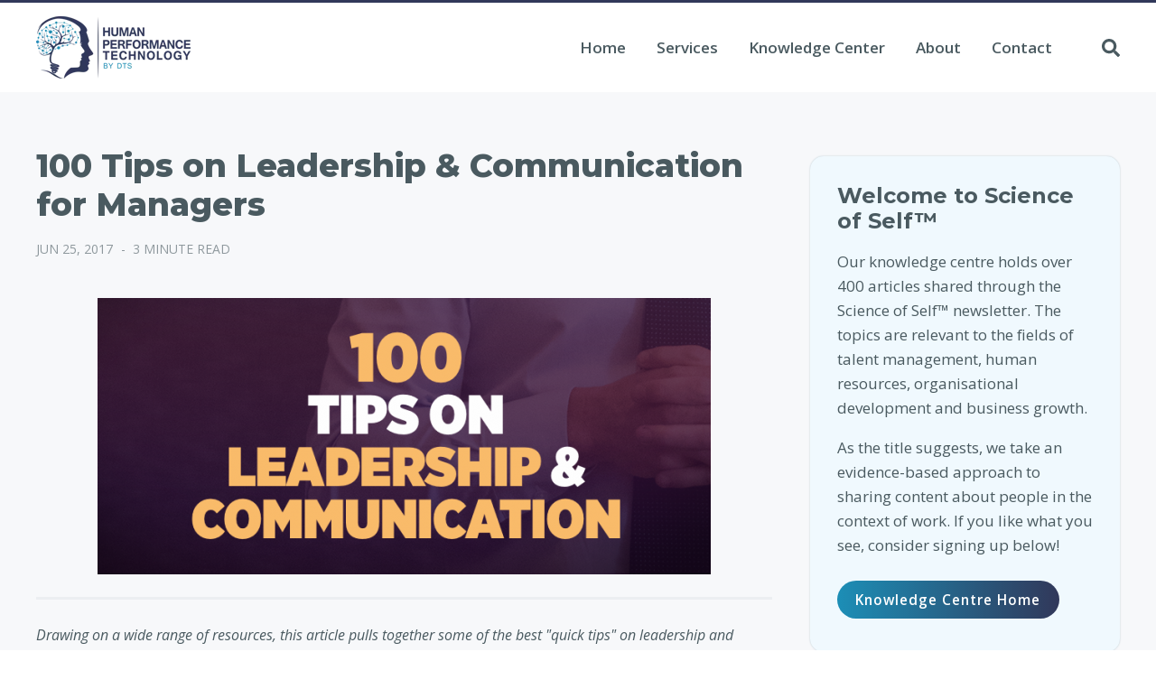

--- FILE ---
content_type: text/html; charset=UTF-8
request_url: https://blog.hptbydts.com/100-tips-on-leadership-communication-for-managers
body_size: 16808
content:
<!doctype html><html lang="en-au"><head>
    <meta charset="utf-8">
    <title>100 Tips on Leadership &amp; Communication for Managers</title>
    <link rel="shortcut icon" href="https://blog.hptbydts.com/hubfs/HPTbyDTS/Brand/favicon.png">
    <meta name="description" content="Drawing on a wide range of resources, this article pulls together some of the best &quot;quick tips&quot; on leadership and communication for managers.">
    
    
    
      
    
    
    
    <meta name="viewport" content="width=device-width, initial-scale=1">

    
    <meta property="og:description" content="Drawing on a wide range of resources, this article pulls together some of the best &quot;quick tips&quot; on leadership and communication for managers.">
    <meta property="og:title" content="100 Tips on Leadership &amp; Communication for Managers">
    <meta name="twitter:description" content="Drawing on a wide range of resources, this article pulls together some of the best &quot;quick tips&quot; on leadership and communication for managers.">
    <meta name="twitter:title" content="100 Tips on Leadership &amp; Communication for Managers">

    

    
  <script id="hs-search-input__valid-content-types" type="application/json">
    [
      
        "SITE_PAGE",
      
        "LANDING_PAGE",
      
        "BLOG_POST",
      
        "LISTING_PAGE",
      
        "KNOWLEDGE_ARTICLE",
      
        "HS_CASE_STUDY"
      
    ]
  </script>

    <style>
a.cta_button{-moz-box-sizing:content-box !important;-webkit-box-sizing:content-box !important;box-sizing:content-box !important;vertical-align:middle}.hs-breadcrumb-menu{list-style-type:none;margin:0px 0px 0px 0px;padding:0px 0px 0px 0px}.hs-breadcrumb-menu-item{float:left;padding:10px 0px 10px 10px}.hs-breadcrumb-menu-divider:before{content:'›';padding-left:10px}.hs-featured-image-link{border:0}.hs-featured-image{float:right;margin:0 0 20px 20px;max-width:50%}@media (max-width: 568px){.hs-featured-image{float:none;margin:0;width:100%;max-width:100%}}.hs-screen-reader-text{clip:rect(1px, 1px, 1px, 1px);height:1px;overflow:hidden;position:absolute !important;width:1px}
</style>

<link rel="stylesheet" href="https://blog.hptbydts.com/hubfs/hub_generated/template_assets/1/77415617134/1744351228155/template_main.min.css">
<link rel="stylesheet" href="https://blog.hptbydts.com/hubfs/hub_generated/template_assets/1/77415149477/1744351271033/template_blog.min.css">
<link rel="stylesheet" href="https://blog.hptbydts.com/hubfs/hub_generated/template_assets/1/77415633828/1744351272267/template_theme-overrides.min.css">
<link rel="stylesheet" href="https://7052064.fs1.hubspotusercontent-na1.net/hubfs/7052064/hub_generated/module_assets/1/-2712622/1767118786602/module_search_input.min.css">
<link rel="stylesheet" href="/hs/hsstatic/AsyncSupport/static-1.501/sass/comments_listing_asset.css">

<style>
  
  #module_section__container__blog___subscribe {
    background-color: rgba(255, 255, 255, 0.0);
    
    background-image: url(https://blog.hptbydts.com/hubfs/HPTbyDTS/Background/light_blue_background.jpg);
    background-attachment: fixed; 
	  background-position: center center; 
    
  }
  
  
    
   
  
  @media (max-width: 767px) {
    #module_section__container__blog___subscribe { 
		  background-attachment: scroll;
    }
  } 
  
    
  #module_section__container__blog___subscribe .module_section__overlay {
    background-color: rgba(240, 249, 254, 0.75);
  }
  
  
  #module_section__container__blog___subscribe .module_section__vertical_space {
    padding: 40px 20px;
  }
  @media (max-width: 767px) {
    #module_section__container__blog___subscribe .module_section__vertical_space {
      padding: 25px 15px;
    }
  }
  
  #module_section__container__blog___subscribe .module_section__wrapper {
    max-width: 660px;
  }
  
     
  #module_section__container__blog___subscribe .cta_box___content h2,
  #module_section__container__blog___subscribe .cta_box___content .hs_cos_wrapper_type_inline_rich_text,
  #module_section__container__blog___subscribe .cta_box___content .module___content___cta,
  #module_section__container__blog___subscribe .module___content___form .hs-submit .actions {
    text-align: center;
  }
  
      
  #module_section__container__blog___subscribe .module___content___form .module___content___form__wrapper {
    margin: 0 auto; 
  }  
  
  
  
  
    #module_section__container__blog___subscribe .module___content___form {
      margin-top: 40px;  
    }
    #module_section__container__blog___subscribe .module___content___form .module___content___form__wrapper {      
      max-width: 600px;  
    }
  
    
</style>


<style>
  
  #module_card__container__blog___welcome_box {
    background-color: rgba(240, 249, 254, 1.0);
    margin-top: 1px;
  }  
  @media (max-width: 767px) {
    #module_card__container__blog___welcome_box {
      margin-top: 1px;
    } 
  }
  
  #module_card__container__blog___welcome_box .card___content__detail { 
    padding: 30px 30px 20px;
  }
  @media (max-width: 767px) {
    #module_card__container__blog___welcome_box .card___content__detail { 
      padding: 25px 25px 15px;
    }
  }
    
  
    
</style>


<style>
  
  #module_card__container__blog___cta_box {
    background-color: rgba(240, 249, 254, 1.0);
    margin-top: 44px;
  }  
  @media (max-width: 767px) {
    #module_card__container__blog___cta_box {
      margin-top: 40px;
    } 
  }
  
  #module_card__container__blog___cta_box .card___content {
    padding: 30px 30px 12px;
  }  
  @media (max-width: 767px) {
    #module_card__container__blog___cta_box .card___content {
      padding: 25px 25px 10px;
    }
  }
  
  #module_card__container__blog___cta_box .card___content__icon svg {
    fill: rgba(28, 142, 182, 1.0);
    height: 80px;
  }
  
  @media (min-width: 768px) {
    
  }  
  
  #module_card__container__blog___cta_box .card___content__icon,
  #module_card__container__blog___cta_box .card___content__detail {
    text-align: center;
  }
  
      
  #module_card__container__blog___cta_box .card___content__icon svg,
  #module_card__container__blog___cta_box .card___content__icon img {
    margin: 0 auto; 
  }  
  
  
  @media (max-width: 767px) {
    #module_card__container__blog___cta_box .card___content__icon,
    #module_card__container__blog___cta_box .card___content__detail {
      text-align: center;
    }

        
    #module_card__container__blog___cta_box .card___content__icon svg,
    #module_card__container__blog___cta_box .card___content__icon img {
      margin: 0 auto; 
    }  
      
  }
    
</style>

<link rel="stylesheet" href="https://7052064.fs1.hubspotusercontent-na1.net/hubfs/7052064/hub_generated/module_assets/1/-9362205/1767118781272/module_follow_me_lp.min.css">

<style>
  
  #module_card__container__footer_website-module-8 {
    background-color: rgba(255, 255, 255, 0.0);
  }  
  
  #module_card__container__footer_website-module-8 .card___content {
    padding: 0px 0px 0px;
  }  
  @media (max-width: 767px) {
    #module_card__container__footer_website-module-8 .card___content {
      padding: 0px 0px 0px;
    }
  }
  
  #module_card__container__footer_website-module-8 .content_card__icon_list svg {
    fill: rgba(80, 144, 173, 1.0);
    width: 16px;
  }
      
</style>

<style>
  @font-face {
    font-family: "Montserrat";
    font-weight: 800;
    font-style: normal;
    font-display: swap;
    src: url("/_hcms/googlefonts/Montserrat/800.woff2") format("woff2"), url("/_hcms/googlefonts/Montserrat/800.woff") format("woff");
  }
  @font-face {
    font-family: "Montserrat";
    font-weight: 700;
    font-style: normal;
    font-display: swap;
    src: url("/_hcms/googlefonts/Montserrat/700.woff2") format("woff2"), url("/_hcms/googlefonts/Montserrat/700.woff") format("woff");
  }
  @font-face {
    font-family: "Montserrat";
    font-weight: 500;
    font-style: normal;
    font-display: swap;
    src: url("/_hcms/googlefonts/Montserrat/500.woff2") format("woff2"), url("/_hcms/googlefonts/Montserrat/500.woff") format("woff");
  }
  @font-face {
    font-family: "Montserrat";
    font-weight: 400;
    font-style: normal;
    font-display: swap;
    src: url("/_hcms/googlefonts/Montserrat/regular.woff2") format("woff2"), url("/_hcms/googlefonts/Montserrat/regular.woff") format("woff");
  }
  @font-face {
    font-family: "Montserrat";
    font-weight: 700;
    font-style: normal;
    font-display: swap;
    src: url("/_hcms/googlefonts/Montserrat/700.woff2") format("woff2"), url("/_hcms/googlefonts/Montserrat/700.woff") format("woff");
  }
  @font-face {
    font-family: "Open Sans";
    font-weight: 700;
    font-style: normal;
    font-display: swap;
    src: url("/_hcms/googlefonts/Open_Sans/700.woff2") format("woff2"), url("/_hcms/googlefonts/Open_Sans/700.woff") format("woff");
  }
  @font-face {
    font-family: "Open Sans";
    font-weight: 400;
    font-style: italic;
    font-display: swap;
    src: url("/_hcms/googlefonts/Open_Sans/italic.woff2") format("woff2"), url("/_hcms/googlefonts/Open_Sans/italic.woff") format("woff");
  }
  @font-face {
    font-family: "Open Sans";
    font-weight: 600;
    font-style: normal;
    font-display: swap;
    src: url("/_hcms/googlefonts/Open_Sans/600.woff2") format("woff2"), url("/_hcms/googlefonts/Open_Sans/600.woff") format("woff");
  }
  @font-face {
    font-family: "Open Sans";
    font-weight: 400;
    font-style: normal;
    font-display: swap;
    src: url("/_hcms/googlefonts/Open_Sans/regular.woff2") format("woff2"), url("/_hcms/googlefonts/Open_Sans/regular.woff") format("woff");
  }
  @font-face {
    font-family: "Open Sans";
    font-weight: 700;
    font-style: normal;
    font-display: swap;
    src: url("/_hcms/googlefonts/Open_Sans/700.woff2") format("woff2"), url("/_hcms/googlefonts/Open_Sans/700.woff") format("woff");
  }
</style>

<!-- Editor Styles -->
<style id="hs_editor_style" type="text/css">
/* HubSpot Styles (default) */
.footer_website-row-0-padding {
  padding-top: 40px !important;
  padding-bottom: 40px !important;
}
</style>
    

    


<link rel="amphtml" href="https://blog.hptbydts.com/100-tips-on-leadership-communication-for-managers?hs_amp=true">

<meta property="og:image" content="https://blog.hptbydts.com/hubfs/HPT%20Blog%20Images%20(Canva)/100%20Tips%20On%20Leadership%20%26%20Communication.png">
<meta property="og:image:width" content="300">
<meta property="og:image:height" content="175">
<meta property="og:image:alt" content="100 Tips on Leadership &amp; Communication for Managers | Leadership">
<meta name="twitter:image" content="https://blog.hptbydts.com/hubfs/HPT%20Blog%20Images%20(Canva)/100%20Tips%20On%20Leadership%20%26%20Communication.png">
<meta name="twitter:image:alt" content="100 Tips on Leadership &amp; Communication for Managers | Leadership">

<meta property="og:url" content="https://blog.hptbydts.com/100-tips-on-leadership-communication-for-managers">
<meta name="twitter:card" content="summary_large_image">

<link rel="canonical" href="https://blog.hptbydts.com/100-tips-on-leadership-communication-for-managers">

<meta property="og:type" content="article">
<link rel="alternate" type="application/rss+xml" href="https://blog.hptbydts.com/rss.xml">
<meta name="twitter:domain" content="blog.hptbydts.com">
<script src="//platform.linkedin.com/in.js" type="text/javascript">
    lang: en_US
</script>

<meta http-equiv="content-language" content="en-au">






  <meta name="generator" content="HubSpot"></head>
  <body>
    <div class="body-wrapper   hs-content-id-5420314901 hs-blog-post hs-blog-id-3139944143">
      
        <div data-global-resource-path="Theme/HPTbyDTS/templates/partials/header-website.html"><header id="website_header" class="header">

  
  <a href="#main-content" class="header__skip">Skip to content</a>

  
  <div id="sticky_header" class="header__container">
    
    
         

    

      
    
      

    
    
        
    <div class="header__bottom__bar">
      
      <div class="content-wrapper">
        

        
        <div class="header__logo header__logo--main">
          <div id="hs_cos_wrapper_website_logo" class="hs_cos_wrapper hs_cos_wrapper_widget hs_cos_wrapper_type_module widget-type-logo" style="" data-hs-cos-general-type="widget" data-hs-cos-type="module">
  






















  
  <span id="hs_cos_wrapper_website_logo_hs_logo_widget" class="hs_cos_wrapper hs_cos_wrapper_widget hs_cos_wrapper_type_logo" style="" data-hs-cos-general-type="widget" data-hs-cos-type="logo"><a href="https://www.hptbydts.com/?hsLang=en-au" id="hs-link-website_logo_hs_logo_widget" style="border-width:0px;border:0px;"><img src="https://blog.hptbydts.com/hs-fs/hubfs/raw_assets/public/Theme/HPTbyDTS/images/logos/HPTbyDTS_logo.png?width=171&amp;height=69&amp;name=HPTbyDTS_logo.png" class="hs-image-widget " height="69" style="height: auto;width:171px;border-width:0px;border:0px;" width="171" alt="Human Performance Technology By DTS" title="Human Performance Technology By DTS" srcset="https://blog.hptbydts.com/hs-fs/hubfs/raw_assets/public/Theme/HPTbyDTS/images/logos/HPTbyDTS_logo.png?width=86&amp;height=35&amp;name=HPTbyDTS_logo.png 86w, https://blog.hptbydts.com/hs-fs/hubfs/raw_assets/public/Theme/HPTbyDTS/images/logos/HPTbyDTS_logo.png?width=171&amp;height=69&amp;name=HPTbyDTS_logo.png 171w, https://blog.hptbydts.com/hs-fs/hubfs/raw_assets/public/Theme/HPTbyDTS/images/logos/HPTbyDTS_logo.png?width=257&amp;height=104&amp;name=HPTbyDTS_logo.png 257w, https://blog.hptbydts.com/hs-fs/hubfs/raw_assets/public/Theme/HPTbyDTS/images/logos/HPTbyDTS_logo.png?width=342&amp;height=138&amp;name=HPTbyDTS_logo.png 342w, https://blog.hptbydts.com/hs-fs/hubfs/raw_assets/public/Theme/HPTbyDTS/images/logos/HPTbyDTS_logo.png?width=428&amp;height=173&amp;name=HPTbyDTS_logo.png 428w, https://blog.hptbydts.com/hs-fs/hubfs/raw_assets/public/Theme/HPTbyDTS/images/logos/HPTbyDTS_logo.png?width=513&amp;height=207&amp;name=HPTbyDTS_logo.png 513w" sizes="(max-width: 171px) 100vw, 171px"></a></span>
</div>
        </div>
        


        
        <div class="header__navigation__column">

          <div class="header__navigation header--element">
            <div id="hs_cos_wrapper_navigation-primary" class="hs_cos_wrapper hs_cos_wrapper_widget hs_cos_wrapper_type_module" style="" data-hs-cos-general-type="widget" data-hs-cos-type="module">





























<nav aria-label="Main menu" class="navigation-primary">
  
  
  <ul class="submenu level-1">
    
      
  <li class="no-submenu menu-item hs-skip-lang-url-rewrite">
    <a href="https://www.hptbydts.com" class="menu-link">Home</a>

    
  </li>

    
      
  <li class="has-submenu menu-item hs-skip-lang-url-rewrite">
    <a href="https://www.hptbydts.com/services" class="menu-link">Services</a>

    
      <input type="checkbox" id="Services" class="submenu-toggle">
      <label class="menu-arrow" for="Services">
        <span class="menu-arrow-bg">
          <span id="hs_cos_wrapper_navigation-primary_" class="hs_cos_wrapper hs_cos_wrapper_widget hs_cos_wrapper_type_icon" style="" data-hs-cos-general-type="widget" data-hs-cos-type="icon"><svg version="1.0" xmlns="http://www.w3.org/2000/svg" viewbox="0 0 448 512" aria-hidden="true"><g id="plus1_layer"><path d="M448 294.2v-76.4c0-13.3-10.7-24-24-24H286.2V56c0-13.3-10.7-24-24-24h-76.4c-13.3 0-24 10.7-24 24v137.8H24c-13.3 0-24 10.7-24 24v76.4c0 13.3 10.7 24 24 24h137.8V456c0 13.3 10.7 24 24 24h76.4c13.3 0 24-10.7 24-24V318.2H424c13.3 0 24-10.7 24-24z" /></g></svg></span>
        </span>
      </label>
      
  
  <ul class="submenu level-2">
    
      
  <li class="has-submenu menu-item hs-skip-lang-url-rewrite">
    <a href="https://www.hptbydts.com/services-assessment-based-solutions-list" class="menu-link">Assessment Based Solutions </a>

    
      <input type="checkbox" id="Assessment Based Solutions " class="submenu-toggle">
      <label class="menu-arrow" for="Assessment Based Solutions ">
        <span class="menu-arrow-bg">
          <span id="hs_cos_wrapper_navigation-primary_" class="hs_cos_wrapper hs_cos_wrapper_widget hs_cos_wrapper_type_icon" style="" data-hs-cos-general-type="widget" data-hs-cos-type="icon"><svg version="1.0" xmlns="http://www.w3.org/2000/svg" viewbox="0 0 448 512" aria-hidden="true"><g id="plus2_layer"><path d="M448 294.2v-76.4c0-13.3-10.7-24-24-24H286.2V56c0-13.3-10.7-24-24-24h-76.4c-13.3 0-24 10.7-24 24v137.8H24c-13.3 0-24 10.7-24 24v76.4c0 13.3 10.7 24 24 24h137.8V456c0 13.3 10.7 24 24 24h76.4c13.3 0 24-10.7 24-24V318.2H424c13.3 0 24-10.7 24-24z" /></g></svg></span>
        </span>
      </label>
      
  
  <ul class="submenu level-3">
    
      
  <li class="no-submenu menu-item hs-skip-lang-url-rewrite">
    <a href="https://www.hptbydts.com/ttisi-accreditation" class="menu-link">Accreditation</a>

    
  </li>

    
      
  <li class="no-submenu menu-item hs-skip-lang-url-rewrite">
    <a href="https://www.hptbydts.com/assessment-solutions" class="menu-link">Assessment Solutions</a>

    
  </li>

    
      
  <li class="no-submenu menu-item hs-skip-lang-url-rewrite">
    <a href="https://www.hptbydts.com/assessment-tools" class="menu-link">Assessment Tools</a>

    
  </li>

    
  </ul>

    
  </li>

    
      
  <li class="has-submenu menu-item hs-skip-lang-url-rewrite">
    <a href="https://www.hptbydts.com/services-facilitation-services" class="menu-link">Facilitation Services</a>

    
      <input type="checkbox" id="Facilitation Services" class="submenu-toggle">
      <label class="menu-arrow" for="Facilitation Services">
        <span class="menu-arrow-bg">
          <span id="hs_cos_wrapper_navigation-primary_" class="hs_cos_wrapper hs_cos_wrapper_widget hs_cos_wrapper_type_icon" style="" data-hs-cos-general-type="widget" data-hs-cos-type="icon"><svg version="1.0" xmlns="http://www.w3.org/2000/svg" viewbox="0 0 448 512" aria-hidden="true"><g id="plus3_layer"><path d="M448 294.2v-76.4c0-13.3-10.7-24-24-24H286.2V56c0-13.3-10.7-24-24-24h-76.4c-13.3 0-24 10.7-24 24v137.8H24c-13.3 0-24 10.7-24 24v76.4c0 13.3 10.7 24 24 24h137.8V456c0 13.3 10.7 24 24 24h76.4c13.3 0 24-10.7 24-24V318.2H424c13.3 0 24-10.7 24-24z" /></g></svg></span>
        </span>
      </label>
      
  
  <ul class="submenu level-3">
    
      
  <li class="no-submenu menu-item hs-skip-lang-url-rewrite">
    <a href="https://www.hptbydts.com/custom-programs" class="menu-link">Custom Programs</a>

    
  </li>

    
      
  <li class="no-submenu menu-item hs-skip-lang-url-rewrite">
    <a href="https://www.hptbydts.com/strategic-learning-partnerships" class="menu-link">Multi-Part Programs</a>

    
  </li>

    
  </ul>

    
  </li>

    
      
  <li class="has-submenu menu-item hs-skip-lang-url-rewrite">
    <a href="https://www.hptbydts.com/services-specialised-programs-list" class="menu-link">Specialised Programs</a>

    
      <input type="checkbox" id="Specialised Programs" class="submenu-toggle">
      <label class="menu-arrow" for="Specialised Programs">
        <span class="menu-arrow-bg">
          <span id="hs_cos_wrapper_navigation-primary_" class="hs_cos_wrapper hs_cos_wrapper_widget hs_cos_wrapper_type_icon" style="" data-hs-cos-general-type="widget" data-hs-cos-type="icon"><svg version="1.0" xmlns="http://www.w3.org/2000/svg" viewbox="0 0 448 512" aria-hidden="true"><g id="plus4_layer"><path d="M448 294.2v-76.4c0-13.3-10.7-24-24-24H286.2V56c0-13.3-10.7-24-24-24h-76.4c-13.3 0-24 10.7-24 24v137.8H24c-13.3 0-24 10.7-24 24v76.4c0 13.3 10.7 24 24 24h137.8V456c0 13.3 10.7 24 24 24h76.4c13.3 0 24-10.7 24-24V318.2H424c13.3 0 24-10.7 24-24z" /></g></svg></span>
        </span>
      </label>
      
  
  <ul class="submenu level-3">
    
      
  <li class="no-submenu menu-item hs-skip-lang-url-rewrite">
    <a href="https://www.hptbydts.com/realtimecoaching" class="menu-link">RealTime Coaching™</a>

    
  </li>

    
      
  <li class="no-submenu menu-item hs-skip-lang-url-rewrite">
    <a href="https://www.hptbydts.com/the-process-fixer-methodology" class="menu-link">The Process Fixer Methodology</a>

    
  </li>

    
      
  <li class="no-submenu menu-item hs-skip-lang-url-rewrite">
    <a href="https://www.hptbydts.com/culture-suite" class="menu-link">Culture Suite</a>

    
  </li>

    
  </ul>

    
  </li>

    
  </ul>

    
  </li>

    
      
  <li class="no-submenu menu-item hs-skip-lang-url-rewrite">
    <a href="https://blog.hptbydts.com" class="menu-link">Knowledge Center</a>

    
  </li>

    
      
  <li class="no-submenu menu-item hs-skip-lang-url-rewrite">
    <a href="https://www.hptbydts.com/about" class="menu-link">About</a>

    
  </li>

    
      
  <li class="no-submenu menu-item hs-skip-lang-url-rewrite">
    <a href="https://www.hptbydts.com/contact" class="menu-link">Contact</a>

    
  </li>

    
  </ul>

</nav></div>
          </div>

        </div>
        


        
        <div class="header__column">


                  
          <div class="header__search header--element">
            <div id="hs_cos_wrapper_header_search" class="hs_cos_wrapper hs_cos_wrapper_widget hs_cos_wrapper_type_module" style="" data-hs-cos-general-type="widget" data-hs-cos-type="module">




  








<div class="hs-search-field">

    <div class="hs-search-field__bar">
      <form data-hs-do-not-collect="true" action="/search-results">
        
        <input type="text" class="hs-search-field__input" name="term" autocomplete="off" aria-label="Search" placeholder="Search">

        
          
            <input type="hidden" name="type" value="SITE_PAGE">
          
        
          
        
          
            <input type="hidden" name="type" value="BLOG_POST">
          
        
          
        
          
        
          
        

        
          <button aria-label="Search"><span id="hs_cos_wrapper_header_search_" class="hs_cos_wrapper hs_cos_wrapper_widget hs_cos_wrapper_type_icon" style="" data-hs-cos-general-type="widget" data-hs-cos-type="icon"><svg version="1.0" xmlns="http://www.w3.org/2000/svg" viewbox="0 0 512 512" aria-hidden="true"><g id="search1_layer"><path d="M505 442.7L405.3 343c-4.5-4.5-10.6-7-17-7H372c27.6-35.3 44-79.7 44-128C416 93.1 322.9 0 208 0S0 93.1 0 208s93.1 208 208 208c48.3 0 92.7-16.4 128-44v16.3c0 6.4 2.5 12.5 7 17l99.7 99.7c9.4 9.4 24.6 9.4 33.9 0l28.3-28.3c9.4-9.4 9.4-24.6.1-34zM208 336c-70.7 0-128-57.2-128-128 0-70.7 57.2-128 128-128 70.7 0 128 57.2 128 128 0 70.7-57.2 128-128 128z" /></g></svg></span></button>
        
      </form>
    </div>
    <ul class="hs-search-field__suggestions"></ul>
</div></div>
          </div>
          


          


          


          
          <div class="header--toggle header__search--toggle">
            <span id="hs_cos_wrapper_" class="hs_cos_wrapper hs_cos_wrapper_widget hs_cos_wrapper_type_icon" style="" data-hs-cos-general-type="widget" data-hs-cos-type="icon"><svg version="1.0" xmlns="http://www.w3.org/2000/svg" viewbox="0 0 512 512" aria-hidden="true"><g id="search1_layer"><path d="M505 442.7L405.3 343c-4.5-4.5-10.6-7-17-7H372c27.6-35.3 44-79.7 44-128C416 93.1 322.9 0 208 0S0 93.1 0 208s93.1 208 208 208c48.3 0 92.7-16.4 128-44v16.3c0 6.4 2.5 12.5 7 17l99.7 99.7c9.4 9.4 24.6 9.4 33.9 0l28.3-28.3c9.4-9.4 9.4-24.6.1-34zM208 336c-70.7 0-128-57.2-128-128 0-70.7 57.2-128 128-128 70.7 0 128 57.2 128 128 0 70.7-57.2 128-128 128z" /></g></svg></span>
          </div>
             


          <div class="header--toggle header__navigation--toggle">
            <span id="hs_cos_wrapper_" class="hs_cos_wrapper hs_cos_wrapper_widget hs_cos_wrapper_type_icon" style="" data-hs-cos-general-type="widget" data-hs-cos-type="icon"><svg version="1.0" xmlns="http://www.w3.org/2000/svg" viewbox="0 0 448 512" aria-hidden="true"><g id="bars2_layer"><path d="M16 132h416c8.837 0 16-7.163 16-16V76c0-8.837-7.163-16-16-16H16C7.163 60 0 67.163 0 76v40c0 8.837 7.163 16 16 16zm0 160h416c8.837 0 16-7.163 16-16v-40c0-8.837-7.163-16-16-16H16c-8.837 0-16 7.163-16 16v40c0 8.837 7.163 16 16 16zm0 160h416c8.837 0 16-7.163 16-16v-40c0-8.837-7.163-16-16-16H16c-8.837 0-16 7.163-16 16v40c0 8.837 7.163 16 16 16z" /></g></svg></span>
          </div>


          


        </div>
           


        <div class="header__close--toggle">
          <span id="hs_cos_wrapper_" class="hs_cos_wrapper hs_cos_wrapper_widget hs_cos_wrapper_type_icon" style="" data-hs-cos-general-type="widget" data-hs-cos-type="icon"><svg version="1.0" xmlns="http://www.w3.org/2000/svg" viewbox="0 0 384 512" aria-hidden="true"><g id="times3_layer"><path d="M323.1 441l53.9-53.9c9.4-9.4 9.4-24.5 0-33.9L279.8 256l97.2-97.2c9.4-9.4 9.4-24.5 0-33.9L323.1 71c-9.4-9.4-24.5-9.4-33.9 0L192 168.2 94.8 71c-9.4-9.4-24.5-9.4-33.9 0L7 124.9c-9.4 9.4-9.4 24.5 0 33.9l97.2 97.2L7 353.2c-9.4 9.4-9.4 24.5 0 33.9L60.9 441c9.4 9.4 24.5 9.4 33.9 0l97.2-97.2 97.2 97.2c9.3 9.3 24.5 9.3 33.9 0z" /></g></svg></span>
        </div>


      </div>
      
    </div> 
    

  </div>

  
  <div class="container-fluid header__bottom__container">
<div class="row-fluid-wrapper">
<div class="row-fluid">
<div class="span12 widget-span widget-type-cell " style="" data-widget-type="cell" data-x="0" data-w="12">

</div><!--end widget-span -->
</div>
</div>
</div>
  

</header></div>
      

      

<main id="main-content" class="body-container-wrapper">
  
  <div class="body-container body-container--blog-post">
    

    
    
    <div class="content-wrapper--vertical-spacing blog-post___container">
  
      <div class="blog_post__content-wrapper">

        <div class="content-wrapper--horizontal-spacing">
          
          <div class="blog_post__col_wrap">
          
          
            <div class="blog_post_left_col">

              <article class="blog-post"> 

                <h1 class="blog-post____title"><span id="hs_cos_wrapper_name" class="hs_cos_wrapper hs_cos_wrapper_meta_field hs_cos_wrapper_type_text" style="" data-hs-cos-general-type="meta_field" data-hs-cos-type="text">100 Tips on Leadership &amp; Communication for Managers</span></h1> 

                <div class="blog-post__meta">
                  <time datetime="2017-06-24 14:00:00" class="blog-post__timestamp">
                    Jun 25, 2017
                  </time> 
                  <span class="blog-post__minute_read">
                    
                    
                    
                    
                    
                      -<span>3 Minute Read</span>
                     
                  </span>  
                </div> 

                <div class="blog-post__body">
                  <span id="hs_cos_wrapper_post_body" class="hs_cos_wrapper hs_cos_wrapper_meta_field hs_cos_wrapper_type_rich_text" style="" data-hs-cos-general-type="meta_field" data-hs-cos-type="rich_text"><img src="https://blog.hptbydts.com/hs-fs/hubfs/DTS%20Blog%20Images/100.png?width=679&amp;height=306&amp;name=100.png" alt="100.png" width="679" height="306" style="display: block; margin-left: auto; margin-right: auto;" srcset="https://blog.hptbydts.com/hs-fs/hubfs/DTS%20Blog%20Images/100.png?width=340&amp;height=153&amp;name=100.png 340w, https://blog.hptbydts.com/hs-fs/hubfs/DTS%20Blog%20Images/100.png?width=679&amp;height=306&amp;name=100.png 679w, https://blog.hptbydts.com/hs-fs/hubfs/DTS%20Blog%20Images/100.png?width=1019&amp;height=459&amp;name=100.png 1019w, https://blog.hptbydts.com/hs-fs/hubfs/DTS%20Blog%20Images/100.png?width=1358&amp;height=612&amp;name=100.png 1358w, https://blog.hptbydts.com/hs-fs/hubfs/DTS%20Blog%20Images/100.png?width=1698&amp;height=765&amp;name=100.png 1698w, https://blog.hptbydts.com/hs-fs/hubfs/DTS%20Blog%20Images/100.png?width=2037&amp;height=918&amp;name=100.png 2037w" sizes="(max-width: 679px) 100vw, 679px"><hr>
<p><em>Drawing on a wide range of resources, this article pulls together some of the best "quick tips" on leadership and communication for managers.</em><strong><em><!--more--></em></strong></p>
<ol>
<li>Think of leadership as a privilege, not a right (see <span style="color: #1c8eb6;"><a href="/blog/in-a-nutshell-servant-leadership?hsLang=en-au" style="color: #1c8eb6;">Servant Leadership</a></span>)</li>
<li>Think of your #1 job as turning people into leaders (see <span style="color: #1c8eb6;"><a href="/blog/in-a-nutshell-transformational-leadership?hsLang=en-au" style="color: #1c8eb6;">Transformational Leadership</a></span>)</li>
<li>Leading is not about you; it’s about others and the organisation (see <span style="color: #1c8eb6;"><a href="/blog/in-a-nutshell-level-5-leadership?hsLang=en-au" style="color: #1c8eb6;">Level 5 Leadership</a></span>)</li>
<li>Have a balanced concern for people and results (see <span style="color: #1c8eb6;"><a href="/blog/from-snow-white-to-darth-vader-identify-your-leadership-style-using-the-managerial-grid?hsLang=en-au" style="color: #1c8eb6;">Blake-Mouton Managerial Grid</a></span>)</li>
<li>Adjust your focus/style to their skill/readiness level (see <span style="color: #1c8eb6;"><a href="/blog/in-a-nutshell-situational-leadership?hsLang=en-au" style="color: #1c8eb6;">Situational Leadership</a></span>)</li>
<li>Minimise weaknesses. Focus on strengths (see <span style="color: #e32b30;"><a href="/blog/in-a-nutshell-strengths-based-thinking-strengths-movement?hsLang=en-au" style="color: #e32b30;"><span style="color: #1c8eb6;">Strengths-Based Leadership</span></a></span><span style="color: #1c8eb6;">)</span></li>
<li>Be Clear, Concise, Concrete, Correct, Coherent, Complete, Courteous (see the&nbsp;<span>&nbsp;</span><span style="color: #e32b30;"><a href="https://www.lifehacker.com.au/2014/05/remember-the-7-cs-to-communicate-more-effectively/" style="color: #e32b30;"><span style="color: #1c8eb6;">7 C's of</span> <span style="color: #1c8eb6;">Communication</span></a></span>)</li>
<li>Understand people’s basic communication preferences (see <span style="color: #1c8eb6;"><a href="/blog/disc-profile-infographic?hsLang=en-au" style="color: #1c8eb6;">DISC Model</a></span>)</li>
<li>Be a coach. Don’t tell; help them solve their own problems (see<span style="color: #1c8eb6;"> <a href="/blog/in-a-nutshell-grow-coaching-model?hsLang=en-au" style="color: #1c8eb6;">GROW Model</a></span>)</li>
<li>Get employees in the habit of thinking through solutions or options, instead of saying “there’s a problem—what should I do?” (See <span style="color: #1c8eb6;"><a href="/blog/the-no.-1-quality-of-the-best-employee-ever?hsLang=en-au" style="color: #1c8eb6;">7 Levels of Initiative</a></span>)</li>
<li>Assume noble intent (See <span style="color: #1c8eb6;"><a href="https://en.wikipedia.org/wiki/Hanlon%27s_razor" style="color: #1c8eb6;">Hanlon’s Razor</a></span>)</li>
<li>Understand people’s intrinsic motivations (see <span style="color: #1c8eb6;"><a href="/blog/the-6-motivators-values-infographic?hsLang=en-au" style="color: #1c8eb6;">Motivators Model</a></span>)</li>
<li>Be the leader you always wanted to work for</li>
<li>Imagine people are unpaid volunteers. How would you treat them differently? (Peter Drucker)</li>
<li>How much you care usually matters far more to people than how much you can do</li>
<li>What you say is often less important than how you say it</li>
<li>Put your ego aside</li>
<li>Nobody is faultless or infallible; don’t pretend to be</li>
<li>Admit your mistakes fast</li>
<li>If you don’t know, don’t bluff</li>
<li>Remember, a leader’s mood is contagious</li>
<li>Be present and mindful (see<span>&nbsp;</span><span style="color: #1c8eb6;"><a href="https://hbr.org/2012/10/mindfulness-helps-you-become-a" style="color: #1c8eb6;">Mindfulness</a></span>)</li>
<li>Don’t try to be interesting; be interested (Dale Carnegie)</li>
<li>Don’t “talk” about having integrity; demonstrate it</li>
<li>Don’t blame</li>
<li>Don’t micromanage</li>
<li>Never yell</li>
<li>Get to know your team members as people</li>
<li>Understand that non-financial rewards can have a more lasting impact on engagement than financial rewards, e.g., a sincere “I appreciate you” can have more impact than a $500 bonus</li>
<li>Imagine everyone is wearing a large sign saying “MAKE ME FEEL IMPORTANT” (Mary Kay Ash)</li>
<li>Keep a record of small personal details (e.g., when someone mentions their grandmother has a birthday in 6 months)</li>
<li>Avoid management speak or excessive jargon</li>
<li>Don’t use “big words” to impress</li>
<li>Don’t raise your voice or lose your cool, even if others do</li>
<li>Don’t assume people are mostly rational creatures</li>
<li>Don’t change your mind without explanation</li>
<li>Encourage development by sharing learning resources (e.g., articles, videos, online courses)</li>
<li>Don’t be afraid to surround yourself with people smarter than you</li>
<li>Place more emphasis on the results than following a particular path</li>
<li>Communicate an “open door policy”</li>
<li>Post regular updates on your intranet site</li>
<li>Create a “team highlights” newsletter recognising milestones/contributions</li>
<li>Redesign your office space to make it more warm/inviting</li>
<li>Give an extra hour for lunch</li>
<li>Have a “suggestions box” (or portal)</li>
<li>Facilitate group interactions</li>
<li>Schedule an outdoor meeting</li>
<li>Schedule an offsite retreat</li>
<li>Attend a conference as a team</li>
<li>Allow for fun, playtime, laughter, socialising, etc</li>
<li>Self-deprecating humour builds bridges</li>
<li>Avoid sarcastic comments and put downs</li>
<li>You don’t need to decide everything immediately (e.g., “My initial thoughts are… but I will think about what you said and provide a more concrete answer tomorrow”)</li>
<li>Your candor level should match your employees’ trust level (candor without trust can feel brutal)</li>
<li>Seek first to understand (Stephen Covey)</li>
<li>Be an active, attentive listener (see <span style="color: #1c8eb6;"><a href="/blog/in-a-nutshell-active-listening?hsLang=en-au" style="color: #1c8eb6;">Active Listening</a></span>)</li>
<li>Don’t judge</li>
<li>Don’t interrupt</li>
<li>Criticise ideas, not people</li>
<li>Give constructive feedback (considerate, task specific, shifting focus away from the individual)</li>
<li>Balance positive and negative feedback</li>
<li>Criticise in private, praise in public</li>
<li>“Please” and “thank you” go a long way</li>
<li>Feedback should be ongoing; not every 6 months or 12 months</li>
<li>As a general rule, don’t allow more than 7 days to give recognition or praise</li>
<li>Have one-on-ones; not just group meetings</li>
<li>Ask yourself: could this meeting be an email?</li>
<li>Give meetings constraints/time limits to focus discussion</li>
<li>Don’t have meetings for meetings sake</li>
<li>Show that you’re willing to “jump in” and get your hands dirty</li>
<li>Look for common ground</li>
<li>Check for understanding. Don’t just explain the task and move on</li>
<li>Connect daily work to strategic goals</li>
<li>Explain why the task is important or meaningful</li>
<li>Explain how the work connects to a larger goal</li>
<li>Explain why the company mission or purpose matters</li>
<li>Even if you won’t always agree, ensure people know their opinions will be heard</li>
<li>Create a safe environment for dissenting opinions</li>
<li>Ask for feedback to improve</li>
<li>Be transparent</li>
<li>Never take credit for others’ work</li>
<li>Don’t kill the messenger of bad news</li>
<li>Don’t sacrifice teamwork for competition</li>
<li>Assume that every email you write will be read in public one day</li>
<li>Email should be avoided for difficult/sensitive conversations</li>
<li>Remember, the buck stops with you</li>
<li>Don't speak to fill the silence</li>
<li>Don’t punish the whole group with a new policy every time someone does something wrong</li>
<li>Don’t gossip about others</li>
<li>Don’t disclose confidential information about others</li>
<li>Give people the right tools and get out of their way</li>
<li>Don’t create an artificial sense of urgency</li>
<li>“Because I’m the boss” is a poor rationale</li>
<li>“Because I say so” is a poor rationale</li>
<li>“Because I pay you” is a poor rationale</li>
<li>Be a champion; challenge the status quo on your people’s behalf</li>
<li>Ensure goals, roles, responsibilities are crystal clear</li>
<li>Set stretch goals</li>
<li>Give examples of the results you want</li>
<li>Don’t expect people to read your mind</li>
</ol></span>
                </div>         

                
                  <div class="blog-post__tags">
                    <h4>Topics:</h4>
                                    
                      <a class="blog-post__tag-link" href="https://blog.hptbydts.com/topic/leadership" rel="tag">Leadership</a>
                    
                  </div>
                

                <div class="blog-post__social-sharing">
                  <h4>Don't forget to share this post!</h4>
                  <div class="social-links">
                    
                    <a href="https://twitter.com/intent/tweet?text=I+found+this+interesting+blog+post&amp;url=https://blog.hptbydts.com/100-tips-on-leadership-communication-for-managers" target="_blank" rel="noopener" class="social-links__icon social-links__twitter__icon">
                      <span id="hs_cos_wrapper_" class="hs_cos_wrapper hs_cos_wrapper_widget hs_cos_wrapper_type_icon" style="" data-hs-cos-general-type="widget" data-hs-cos-type="icon"><svg version="1.0" xmlns="http://www.w3.org/2000/svg" viewbox="0 0 512 512" aria-hidden="true"><g id="twitter1_layer"><path d="M459.37 151.716c.325 4.548.325 9.097.325 13.645 0 138.72-105.583 298.558-298.558 298.558-59.452 0-114.68-17.219-161.137-47.106 8.447.974 16.568 1.299 25.34 1.299 49.055 0 94.213-16.568 130.274-44.832-46.132-.975-84.792-31.188-98.112-72.772 6.498.974 12.995 1.624 19.818 1.624 9.421 0 18.843-1.3 27.614-3.573-48.081-9.747-84.143-51.98-84.143-102.985v-1.299c13.969 7.797 30.214 12.67 47.431 13.319-28.264-18.843-46.781-51.005-46.781-87.391 0-19.492 5.197-37.36 14.294-52.954 51.655 63.675 129.3 105.258 216.365 109.807-1.624-7.797-2.599-15.918-2.599-24.04 0-57.828 46.782-104.934 104.934-104.934 30.213 0 57.502 12.67 76.67 33.137 23.715-4.548 46.456-13.32 66.599-25.34-7.798 24.366-24.366 44.833-46.132 57.827 21.117-2.273 41.584-8.122 60.426-16.243-14.292 20.791-32.161 39.308-52.628 54.253z" /></g></svg></span>
                    </a>
                    
                    
                    <a href="http://www.facebook.com/share.php?u=https://blog.hptbydts.com/100-tips-on-leadership-communication-for-managers" target="_blank" rel="noopener" class="social-links__icon social-links__facebook__icon">
                      <span id="hs_cos_wrapper_" class="hs_cos_wrapper hs_cos_wrapper_widget hs_cos_wrapper_type_icon" style="" data-hs-cos-general-type="widget" data-hs-cos-type="icon"><svg version="1.0" xmlns="http://www.w3.org/2000/svg" viewbox="0 0 264 512" aria-hidden="true"><g id="facebook-f2_layer"><path d="M76.7 512V283H0v-91h76.7v-71.7C76.7 42.4 124.3 0 193.8 0c33.3 0 61.9 2.5 70.2 3.6V85h-48.2c-37.8 0-45.1 18-45.1 44.3V192H256l-11.7 91h-73.6v229" /></g></svg></span>
                    </a>
                    
                    
                    <a href="http://www.linkedin.com/shareArticle?mini=true&amp;url=https://blog.hptbydts.com/100-tips-on-leadership-communication-for-managers" target="_blank" rel="noopener" class="social-links__icon social-links__linkedin__icon">
                      <span id="hs_cos_wrapper_" class="hs_cos_wrapper hs_cos_wrapper_widget hs_cos_wrapper_type_icon" style="" data-hs-cos-general-type="widget" data-hs-cos-type="icon"><svg version="1.0" xmlns="http://www.w3.org/2000/svg" viewbox="0 0 448 512" aria-hidden="true"><g id="linkedin-in3_layer"><path d="M100.3 480H7.4V180.9h92.9V480zM53.8 140.1C24.1 140.1 0 115.5 0 85.8 0 56.1 24.1 32 53.8 32c29.7 0 53.8 24.1 53.8 53.8 0 29.7-24.1 54.3-53.8 54.3zM448 480h-92.7V334.4c0-34.7-.7-79.2-48.3-79.2-48.3 0-55.7 37.7-55.7 76.7V480h-92.8V180.9h89.1v40.8h1.3c12.4-23.5 42.7-48.3 87.9-48.3 94 0 111.3 61.9 111.3 142.3V480z" /></g></svg></span>
                    </a>
                    
                  </div>
                </div>              

                <div class="blog-header__author__container">              
                  
                    <img class="blog-header__author-avatar" src="https://blog.hptbydts.com/hs-fs/hubfs/TTISI%20ANZ/Blog/Theo_Winter.jpg?width=200&amp;name=Theo_Winter.jpg" alt="Theo Winter" width="200" loading="eager" srcset="https://blog.hptbydts.com/hs-fs/hubfs/TTISI%20ANZ/Blog/Theo_Winter.jpg?width=100&amp;name=Theo_Winter.jpg 100w, https://blog.hptbydts.com/hs-fs/hubfs/TTISI%20ANZ/Blog/Theo_Winter.jpg?width=200&amp;name=Theo_Winter.jpg 200w, https://blog.hptbydts.com/hs-fs/hubfs/TTISI%20ANZ/Blog/Theo_Winter.jpg?width=300&amp;name=Theo_Winter.jpg 300w, https://blog.hptbydts.com/hs-fs/hubfs/TTISI%20ANZ/Blog/Theo_Winter.jpg?width=400&amp;name=Theo_Winter.jpg 400w, https://blog.hptbydts.com/hs-fs/hubfs/TTISI%20ANZ/Blog/Theo_Winter.jpg?width=500&amp;name=Theo_Winter.jpg 500w, https://blog.hptbydts.com/hs-fs/hubfs/TTISI%20ANZ/Blog/Theo_Winter.jpg?width=600&amp;name=Theo_Winter.jpg 600w" sizes="(max-width: 200px) 100vw, 200px">
                              
                  <div class="blog-header___author_detail">
                    <h4 class="blog-header__title text_border_decor_gradient">
                      <a class="author-link" href="https://blog.hptbydts.com/author/theo-winter">
                        <span>Theo Winter</span>
                      </a>  
                    </h4>
                    
                      <p class="blog-header__subtitle">Client Services Manager, Writer &amp; Researcher. Theo is one of the youngest professionals in the world to earn an accreditation in TTI Success Insight's suite of psychometric assessments. For more than a decade, he worked with hundreds of HR, L&amp;D and OD professionals and consultants to improve engagement, performance and emotional intelligence of leaders and their teams. He authored the book "40 Must-Know Business Models for People Leaders."</p>
                    
                                         
                    </div>             
                  </div>            

              </article>


              
              
              

              
  
                

                  <section class="blog-related-posts">

                    <h2 class="text_border_decor_gradient"> <span>We Predict You'll Also Love</span> </h2>

                    <div class="blog-related-posts__list blog-post-listing__container">            
                      
                      <div class="blog-post-listing__wrapper">  

              

                        <article class="blog-related-posts__post blog-post-listing__article_list blog-post-listing__article_list__col_2" aria-label="Blog post summary: SMART Goals">
                          <div class="blog-post-listing__article match_height border_radius box_shadow">

                            
                              <div class="blog-post-listing__feature_image">
                                <a class="blog-related-posts__post-image-wrapper" href="https://blog.hptbydts.com/smart-goals?hsLang=en-au" aria-label=" Featured image: SMART Goals | Project Management - Read full post: SMART Goals">
                                  <img class="blog-related-posts__image" src="https://blog.hptbydts.com/hs-fs/hubfs/SMART%20Goals.png?width=374&amp;name=SMART%20Goals.png" alt="SMART Goals | Project Management" width="374" srcset="https://blog.hptbydts.com/hs-fs/hubfs/SMART%20Goals.png?width=187&amp;name=SMART%20Goals.png 187w, https://blog.hptbydts.com/hs-fs/hubfs/SMART%20Goals.png?width=374&amp;name=SMART%20Goals.png 374w, https://blog.hptbydts.com/hs-fs/hubfs/SMART%20Goals.png?width=561&amp;name=SMART%20Goals.png 561w, https://blog.hptbydts.com/hs-fs/hubfs/SMART%20Goals.png?width=748&amp;name=SMART%20Goals.png 748w, https://blog.hptbydts.com/hs-fs/hubfs/SMART%20Goals.png?width=935&amp;name=SMART%20Goals.png 935w, https://blog.hptbydts.com/hs-fs/hubfs/SMART%20Goals.png?width=1122&amp;name=SMART%20Goals.png 1122w" sizes="(max-width: 374px) 100vw, 374px">
                                </a>
                              </div>  
                            

                            <div class="blog-related-posts__content blog-post-listing__content">
                              <h3 class="blog-related-posts__title blog-post-listing__blog_name"><a href="https://blog.hptbydts.com/smart-goals?hsLang=en-au">SMART Goals</a></h3>
                            </div>

                          </div>
                        </article>

                
              

  
                

                        <article class="blog-related-posts__post blog-post-listing__article_list blog-post-listing__article_list__col_2" aria-label="Blog post summary: 50 Life-Changing Lessons for Consultants (Part 3)">
                          <div class="blog-post-listing__article match_height border_radius box_shadow">

                            
                              <div class="blog-post-listing__feature_image">
                                <a class="blog-related-posts__post-image-wrapper" href="https://blog.hptbydts.com/50-life-changing-lessons-for-consultants-part-3?hsLang=en-au" aria-label=" Featured image: 50 Life-Changing Lessons for Consultants (Part 3) | General Business - Read full post: 50 Life-Changing Lessons for Consultants (Part 3)">
                                  <img class="blog-related-posts__image" src="https://blog.hptbydts.com/hs-fs/hubfs/HPT%20Blog%20Images%20(Canva)/50%20life%20changing%20lessons%20for%20consultants.png?width=374&amp;name=50%20life%20changing%20lessons%20for%20consultants.png" alt="50 Life-Changing Lessons for Consultants (Part 3) | General Business" width="374" srcset="https://blog.hptbydts.com/hs-fs/hubfs/HPT%20Blog%20Images%20(Canva)/50%20life%20changing%20lessons%20for%20consultants.png?width=187&amp;name=50%20life%20changing%20lessons%20for%20consultants.png 187w, https://blog.hptbydts.com/hs-fs/hubfs/HPT%20Blog%20Images%20(Canva)/50%20life%20changing%20lessons%20for%20consultants.png?width=374&amp;name=50%20life%20changing%20lessons%20for%20consultants.png 374w, https://blog.hptbydts.com/hs-fs/hubfs/HPT%20Blog%20Images%20(Canva)/50%20life%20changing%20lessons%20for%20consultants.png?width=561&amp;name=50%20life%20changing%20lessons%20for%20consultants.png 561w, https://blog.hptbydts.com/hs-fs/hubfs/HPT%20Blog%20Images%20(Canva)/50%20life%20changing%20lessons%20for%20consultants.png?width=748&amp;name=50%20life%20changing%20lessons%20for%20consultants.png 748w, https://blog.hptbydts.com/hs-fs/hubfs/HPT%20Blog%20Images%20(Canva)/50%20life%20changing%20lessons%20for%20consultants.png?width=935&amp;name=50%20life%20changing%20lessons%20for%20consultants.png 935w, https://blog.hptbydts.com/hs-fs/hubfs/HPT%20Blog%20Images%20(Canva)/50%20life%20changing%20lessons%20for%20consultants.png?width=1122&amp;name=50%20life%20changing%20lessons%20for%20consultants.png 1122w" sizes="(max-width: 374px) 100vw, 374px">
                                </a>
                              </div>  
                            

                            <div class="blog-related-posts__content blog-post-listing__content">
                              <h3 class="blog-related-posts__title blog-post-listing__blog_name"><a href="https://blog.hptbydts.com/50-life-changing-lessons-for-consultants-part-3?hsLang=en-au">50 Life-Changing Lessons for Consultants (Part 3)</a></h3>
                            </div>

                          </div>
                        </article>

                
                      </div>
                    </div>

                  </section>

                
              


              


              
                <div class="blog-comments border_radius box_shadow">

                  <div class="custom_comments_header">
                    
                    
                    <h4>We Would Like to Hear From You <span>(0 Comments)</span></h4>
                  </div>

                  <div id="hs_cos_wrapper_blog_comments" class="hs_cos_wrapper hs_cos_wrapper_widget hs_cos_wrapper_type_module widget-type-blog_comments" style="" data-hs-cos-general-type="widget" data-hs-cos-type="module"><span id="hs_cos_wrapper_blog_comments_blog_comments" class="hs_cos_wrapper hs_cos_wrapper_widget hs_cos_wrapper_type_blog_comments" style="" data-hs-cos-general-type="widget" data-hs-cos-type="blog_comments">
<div class="section post-footer">
    <div id="comments-listing" class="new-comments"></div>
    
      <div id="hs_form_target_b9adb198-71db-4ecc-ac6b-9be2cb1b5df8"></div>
      
      
      
      
    
</div>

</span></div>
                </div>
              
                            
              
              
              <div id="hs_cos_wrapper_blog___subscribe" class="hs_cos_wrapper hs_cos_wrapper_widget hs_cos_wrapper_type_module" style="" data-hs-cos-general-type="widget" data-hs-cos-type="module"><div class="module_section__container module_section__container__light cta_box_section__container cta_box_section__button__container" id="module_section__container__blog___subscribe"> 
  
    
  
  
  
  
  <div class="module_section__overlay"> 
    
    <div class="module_section__vertical_space">
      
      <div class="module_section__wrapper">
        
        <div class="module___content cta_box___content">
          
          <h2 class="text_border_decor_gradient"> 
              
            
              Newsletter Sign-Up 
          
              
          </h2>
          
          
            <div id="hs_cos_wrapper_blog___subscribe_" class="hs_cos_wrapper hs_cos_wrapper_widget hs_cos_wrapper_type_inline_rich_text" style="" data-hs-cos-general-type="widget" data-hs-cos-type="inline_rich_text" data-hs-cos-field="content.description">
                    <h4>Designed For You</h4>
                    <p>Going out every 3 weeks, the Science of Self™ newsletter brings interesting, fresh and topical content to professionals in Talent Management, Human Resources, Learning &amp; Development, People &amp; Culture, Organisational Development, General Management and Consulting.</p>
                  </div>          
          
          
          
          
          
          
            <div class="module___content___form">
              <div class="module___content___form__wrapper">
                <span id="hs_cos_wrapper_blog___subscribe_" class="hs_cos_wrapper hs_cos_wrapper_widget hs_cos_wrapper_type_form" style="" data-hs-cos-general-type="widget" data-hs-cos-type="form"><h3 id="hs_cos_wrapper_blog___subscribe__title" class="hs_cos_wrapper form-title" data-hs-cos-general-type="widget_field" data-hs-cos-type="text"></h3>

<div id="hs_form_target_blog___subscribe_"></div>









</span>
              </div>
            </div>
          
          
          
        </div>        
        
      </div>
      
    </div>
  
  </div>
  
</div>

</div>
              
              

            </div>  


            <div class="blog_post_right_col blog-sidebar"> 

                    
              <div id="hs_cos_wrapper_blog___welcome_box" class="hs_cos_wrapper hs_cos_wrapper_widget hs_cos_wrapper_type_module" style="" data-hs-cos-general-type="widget" data-hs-cos-type="module"><div class="module_card__container module_section__container__light match_height border_radius  box_shadow   unordered_list_icon  content_card__container content_card__text__container" id="module_card__container__blog___welcome_box"> 
          
  <div class="module___content card___content">
        
    <div class="card___content__detail">
      <div id="hs_cos_wrapper_blog___welcome_box_" class="hs_cos_wrapper hs_cos_wrapper_widget hs_cos_wrapper_type_inline_rich_text" style="" data-hs-cos-general-type="widget" data-hs-cos-type="inline_rich_text" data-hs-cos-field="content.description">
                    <h3>Welcome to Science of Self™</h3>
                    <p>Our knowledge centre holds over 400 articles shared through the Science of Self™ newsletter. The topics are relevant to the fields of talent management, human resources, organisational development and business growth.</p>
                    <p>As the title suggests, we take an evidence-based approach to sharing content about people in the context of work. If you like what you see, consider signing up below!</p>
                    <p style="margin-top: 1.5rem;"><a class="button button_small" href="https://blog.hptbydts.com/">Knowledge Centre Home</a></p>
                  </div>
    </div>

  </div>  
  
</div>

</div>            
              
              
              <div id="hs_cos_wrapper_blog___search_field" class="hs_cos_wrapper hs_cos_wrapper_widget hs_cos_wrapper_type_module" style="" data-hs-cos-general-type="widget" data-hs-cos-type="module">




  








<div class="hs-search-field">

    <div class="hs-search-field__bar">
      <form data-hs-do-not-collect="true" action="/search-results">
        
        <input type="text" class="hs-search-field__input" name="term" autocomplete="off" aria-label="Search" placeholder="Search for Keyword…">

        
          
        
          
        
          
            <input type="hidden" name="type" value="BLOG_POST">
          
        
          
        
          
        
          
        

        
      </form>
    </div>
    <ul class="hs-search-field__suggestions"></ul>
</div></div>
              
              
              <div id="hs_cos_wrapper_post___filter_topic" class="hs_cos_wrapper hs_cos_wrapper_widget hs_cos_wrapper_type_module widget-type-post_filter" style="" data-hs-cos-general-type="widget" data-hs-cos-type="module">


  



  




<span id="hs_cos_wrapper_post___filter_topic_" class="hs_cos_wrapper hs_cos_wrapper_widget hs_cos_wrapper_type_post_filter" style="" data-hs-cos-general-type="widget" data-hs-cos-type="post_filter"><div class="block">
  <h3>Select a Topic</h3>
  <div class="widget-module">
    <ul>
      
        <li>
          <a href="https://blog.hptbydts.com/topic/business-models-nutshell-series">Business Models ("Nutshell" Series) <span class="filter-link-count" dir="ltr">(74)</span></a>
        </li>
      
        <li>
          <a href="https://blog.hptbydts.com/topic/change-transformation">Change &amp; Transformation <span class="filter-link-count" dir="ltr">(28)</span></a>
        </li>
      
        <li>
          <a href="https://blog.hptbydts.com/topic/coaching-mentoring">Coaching &amp; Mentoring <span class="filter-link-count" dir="ltr">(35)</span></a>
        </li>
      
        <li>
          <a href="https://blog.hptbydts.com/topic/culture-organisational-development">Culture &amp; Organisational Development <span class="filter-link-count" dir="ltr">(61)</span></a>
        </li>
      
        <li>
          <a href="https://blog.hptbydts.com/topic/disc-profile">DISC Profile <span class="filter-link-count" dir="ltr">(56)</span></a>
        </li>
      
        <li>
          <a href="https://blog.hptbydts.com/topic/emotional-intelligence">Emotional Intelligence <span class="filter-link-count" dir="ltr">(74)</span></a>
        </li>
      
        <li>
          <a href="https://blog.hptbydts.com/topic/employee-engagement">Employee Engagement <span class="filter-link-count" dir="ltr">(67)</span></a>
        </li>
      
        <li>
          <a href="https://blog.hptbydts.com/topic/employee-lifecycle">Employee Lifecycle <span class="filter-link-count" dir="ltr">(48)</span></a>
        </li>
      
        <li>
          <a href="https://blog.hptbydts.com/topic/employee-lifecycle-career-pathfinding-stage">Employee Lifecycle: Career Pathfinding Stage <span class="filter-link-count" dir="ltr">(3)</span></a>
        </li>
      
        <li>
          <a href="https://blog.hptbydts.com/topic/employee-lifecycle-foundation-stage">Employee Lifecycle: Foundation Stage <span class="filter-link-count" dir="ltr">(6)</span></a>
        </li>
      
        <li>
          <a href="https://blog.hptbydts.com/topic/employee-lifecycle-hiring-stage">Employee Lifecycle: Hiring Stage <span class="filter-link-count" dir="ltr">(6)</span></a>
        </li>
      
        <li>
          <a href="https://blog.hptbydts.com/topic/employee-lifecycle-learning-development-stage">Employee Lifecycle: Learning &amp; Development Stage <span class="filter-link-count" dir="ltr">(4)</span></a>
        </li>
      
        <li>
          <a href="https://blog.hptbydts.com/topic/employee-lifecycle-onboarding-stage">Employee Lifecycle: Onboarding Stage <span class="filter-link-count" dir="ltr">(6)</span></a>
        </li>
      
        <li>
          <a href="https://blog.hptbydts.com/topic/employee-lifecycle-performance-dynamics-stage">Employee Lifecycle: Performance Dynamics Stage <span class="filter-link-count" dir="ltr">(6)</span></a>
        </li>
      
        <li>
          <a href="https://blog.hptbydts.com/topic/employee-lifecycle-team-success-stage">Employee Lifecycle: Team Success Stage <span class="filter-link-count" dir="ltr">(6)</span></a>
        </li>
      
        <li>
          <a href="https://blog.hptbydts.com/topic/employee-lifecycle-transitions-stage">Employee Lifecycle: Transitions Stage <span class="filter-link-count" dir="ltr">(3)</span></a>
        </li>
      
        <li>
          <a href="https://blog.hptbydts.com/topic/facilitation-techniques">Facilitation Techniques <span class="filter-link-count" dir="ltr">(7)</span></a>
        </li>
      
        <li>
          <a href="https://blog.hptbydts.com/topic/future-of-work">Future of Work <span class="filter-link-count" dir="ltr">(35)</span></a>
        </li>
      
        <li>
          <a href="https://blog.hptbydts.com/topic/general-business">General Business <span class="filter-link-count" dir="ltr">(81)</span></a>
        </li>
      
        <li>
          <a href="https://blog.hptbydts.com/topic/hpt-by-dts-news-updates">HPT By DTS News &amp; Updates <span class="filter-link-count" dir="ltr">(7)</span></a>
        </li>
      
        <li>
          <a href="https://blog.hptbydts.com/topic/human-resources">Human Resources <span class="filter-link-count" dir="ltr">(66)</span></a>
        </li>
      
        <li>
          <a href="https://blog.hptbydts.com/topic/leadership">Leadership <span class="filter-link-count" dir="ltr">(109)</span></a>
        </li>
      
        <li>
          <a href="https://blog.hptbydts.com/topic/learning-development">Learning &amp; Development <span class="filter-link-count" dir="ltr">(35)</span></a>
        </li>
      
        <li>
          <a href="https://blog.hptbydts.com/topic/motivators-drivers">Motivators &amp; Drivers <span class="filter-link-count" dir="ltr">(36)</span></a>
        </li>
      
        <li>
          <a href="https://blog.hptbydts.com/topic/organisational-excellence-workshop-series">Organisational Excellence Workshop Series <span class="filter-link-count" dir="ltr">(22)</span></a>
        </li>
      
        <li>
          <a href="https://blog.hptbydts.com/topic/profiling-assessment-tools">Profiling &amp; Assessment Tools <span class="filter-link-count" dir="ltr">(95)</span></a>
        </li>
      
        <li>
          <a href="https://blog.hptbydts.com/topic/project-management">Project Management <span class="filter-link-count" dir="ltr">(19)</span></a>
        </li>
      
        <li>
          <a href="https://blog.hptbydts.com/topic/psychology">Psychology <span class="filter-link-count" dir="ltr">(58)</span></a>
        </li>
      
        <li>
          <a href="https://blog.hptbydts.com/topic/recruitment-selection">Recruitment &amp; Selection <span class="filter-link-count" dir="ltr">(32)</span></a>
        </li>
      
        <li>
          <a href="https://blog.hptbydts.com/topic/smarter-thinking">Smarter Thinking <span class="filter-link-count" dir="ltr">(36)</span></a>
        </li>
      
        <li>
          <a href="https://blog.hptbydts.com/topic/talent-management">Talent Management <span class="filter-link-count" dir="ltr">(14)</span></a>
        </li>
      
    </ul>
    
  </div>
</div>
</span></div>
              
              
              <div id="hs_cos_wrapper_post___filter_author" class="hs_cos_wrapper hs_cos_wrapper_widget hs_cos_wrapper_type_module widget-type-post_filter" style="" data-hs-cos-general-type="widget" data-hs-cos-type="module">


  



  




<span id="hs_cos_wrapper_post___filter_author_" class="hs_cos_wrapper hs_cos_wrapper_widget hs_cos_wrapper_type_post_filter" style="" data-hs-cos-general-type="widget" data-hs-cos-type="post_filter"><div class="block">
  <h3>Select an Author</h3>
  <div class="widget-module">
    <ul>
      
        <li>
          <a href="https://blog.hptbydts.com/author/guest-author">Guest Author <span class="filter-link-count" dir="ltr">(19)</span></a>
        </li>
      
        <li>
          <a href="https://blog.hptbydts.com/author/temre-green">Temre Green, PhD <span class="filter-link-count" dir="ltr">(52)</span></a>
        </li>
      
        <li>
          <a href="https://blog.hptbydts.com/author/theo-winter">Theo Winter <span class="filter-link-count" dir="ltr">(369)</span></a>
        </li>
      
        <li>
          <a href="https://blog.hptbydts.com/author/trevor-osullivan">Trevor O'Sullivan <span class="filter-link-count" dir="ltr">(174)</span></a>
        </li>
      
    </ul>
    
  </div>
</div>
</span></div>              
              
              
              <div id="hs_cos_wrapper_blog___cta_box" class="hs_cos_wrapper hs_cos_wrapper_widget hs_cos_wrapper_type_module" style="" data-hs-cos-general-type="widget" data-hs-cos-type="module"><div class="module_card__container module_section__container__light match_height border_radius  box_shadow      content_card__container content_card__icon__container " id="module_card__container__blog___cta_box"> 
            
    
      
      
      
      
        
    
    
    <div class="module___content card___content">  
      
      
      
      

      <div class="card___content__detail">
        
        <h3> 
          
            
          
          
              The Future of Work 
          
          
            
          
        </h3>
        
        <div id="hs_cos_wrapper_blog___cta_box_" class="hs_cos_wrapper hs_cos_wrapper_widget hs_cos_wrapper_type_inline_rich_text" style="" data-hs-cos-general-type="widget" data-hs-cos-type="inline_rich_text" data-hs-cos-field="content.description"><p>Looking for a practical guide to help you rewire your business for the future of work?</p></div>
        
        
            
            <p>
              
              

                <a class="cta_button cta_button_secondary card___content__link__button" href="https://blog.hptbydts.com/the-future-of-work-and-a-practical-guide-to-get-there?hsLang=en-au">
                    <span>Read More</span>
                </a>
                
              
              
            </p>
          
        
        
      </div>

    </div>  
    
    
      
    
  
</div>

</div>

            </div>  
            
            
          </div>          
          
        </div>

      </div>

    </div>
    
    
    
    
  </div>
  
</main>


      
        <div data-global-resource-path="Theme/HPTbyDTS/templates/partials/footer-website.html"><footer class="footer">
   
  
  <div class="container-fluid footer__container">
<div class="row-fluid-wrapper">
<div class="row-fluid">
<div class="span12 widget-span widget-type-cell " style="" data-widget-type="cell" data-x="0" data-w="12">

<div class="row-fluid-wrapper row-depth-1 row-number-1 footer_website-row-0-padding dnd-section">
<div class="row-fluid ">
<div class="span6 widget-span widget-type-cell dnd-column" style="" data-widget-type="cell" data-x="0" data-w="6">

<div class="row-fluid-wrapper row-depth-1 row-number-2 dnd-row">
<div class="row-fluid ">
<div class="span12 widget-span widget-type-custom_widget dnd-module" style="" data-widget-type="custom_widget" data-x="0" data-w="12">
<div id="hs_cos_wrapper_footer_website-module-2" class="hs_cos_wrapper hs_cos_wrapper_widget hs_cos_wrapper_type_module widget-type-logo" style="" data-hs-cos-general-type="widget" data-hs-cos-type="module">
  






















  
  <span id="hs_cos_wrapper_footer_website-module-2_hs_logo_widget" class="hs_cos_wrapper hs_cos_wrapper_widget hs_cos_wrapper_type_logo" style="" data-hs-cos-general-type="widget" data-hs-cos-type="logo"><a href="https://www.hptbydts.com/?hsLang=en-au" id="hs-link-footer_website-module-2_hs_logo_widget" style="border-width:0px;border:0px;"><img src="https://blog.hptbydts.com/hs-fs/hubfs/raw_assets/public/Theme/HPTbyDTS/images/logos/HPTbyDTS_logo_gray.png?width=265&amp;height=107&amp;name=HPTbyDTS_logo_gray.png" class="hs-image-widget " height="107" style="height: auto;width:265px;border-width:0px;border:0px;" width="265" alt="Human Performance Technology By DTS" title="Human Performance Technology By DTS" srcset="https://blog.hptbydts.com/hs-fs/hubfs/raw_assets/public/Theme/HPTbyDTS/images/logos/HPTbyDTS_logo_gray.png?width=133&amp;height=54&amp;name=HPTbyDTS_logo_gray.png 133w, https://blog.hptbydts.com/hs-fs/hubfs/raw_assets/public/Theme/HPTbyDTS/images/logos/HPTbyDTS_logo_gray.png?width=265&amp;height=107&amp;name=HPTbyDTS_logo_gray.png 265w, https://blog.hptbydts.com/hs-fs/hubfs/raw_assets/public/Theme/HPTbyDTS/images/logos/HPTbyDTS_logo_gray.png?width=398&amp;height=161&amp;name=HPTbyDTS_logo_gray.png 398w, https://blog.hptbydts.com/hs-fs/hubfs/raw_assets/public/Theme/HPTbyDTS/images/logos/HPTbyDTS_logo_gray.png?width=530&amp;height=214&amp;name=HPTbyDTS_logo_gray.png 530w, https://blog.hptbydts.com/hs-fs/hubfs/raw_assets/public/Theme/HPTbyDTS/images/logos/HPTbyDTS_logo_gray.png?width=663&amp;height=268&amp;name=HPTbyDTS_logo_gray.png 663w, https://blog.hptbydts.com/hs-fs/hubfs/raw_assets/public/Theme/HPTbyDTS/images/logos/HPTbyDTS_logo_gray.png?width=795&amp;height=321&amp;name=HPTbyDTS_logo_gray.png 795w" sizes="(max-width: 265px) 100vw, 265px"></a></span>
</div>

</div><!--end widget-span -->
</div><!--end row-->
</div><!--end row-wrapper -->

<div class="row-fluid-wrapper row-depth-1 row-number-3 dnd-row">
<div class="row-fluid ">
<div class="span12 widget-span widget-type-custom_widget dnd-module" style="" data-widget-type="custom_widget" data-x="0" data-w="12">
<div id="hs_cos_wrapper_footer_website-module-3" class="hs_cos_wrapper hs_cos_wrapper_widget hs_cos_wrapper_type_module widget-type-rich_text" style="" data-hs-cos-general-type="widget" data-hs-cos-type="module"><span id="hs_cos_wrapper_footer_website-module-3_" class="hs_cos_wrapper hs_cos_wrapper_widget hs_cos_wrapper_type_rich_text" style="" data-hs-cos-general-type="widget" data-hs-cos-type="rich_text"><p>Organisational Development | Psychometric Assessments | Custom Programs</p></span></div>

</div><!--end widget-span -->
</div><!--end row-->
</div><!--end row-wrapper -->

<div class="row-fluid-wrapper row-depth-1 row-number-4 dnd-row">
<div class="row-fluid ">
<div class="span12 widget-span widget-type-custom_widget dnd-module" style="" data-widget-type="custom_widget" data-x="0" data-w="12">
<div id="hs_cos_wrapper_footer_website-module-4" class="hs_cos_wrapper hs_cos_wrapper_widget hs_cos_wrapper_type_module" style="" data-hs-cos-general-type="widget" data-hs-cos-type="module">









<div class="social-links social-links--left social-links--white">
 
    

    
    
      
    

    
    
      
    

    
    
    
    
    
      
    

    <a href="https://www.facebook.com/202456216482291" class="social-links__icon social-links__icon--facebook" style="padding-left: 0px; padding-right: 0px;" target="_blank" rel="noopener">
      
        
          <span class="social-links__icon-wrapper social-links__icon-wrapper--square social-links__icon-wrapper--white" style="color: ;
                       
                       height: 30px; width: 30px;">
            <svg version="1.0" xmlns="http://www.w3.org/2000/svg" viewbox="0 0 264 512" aria-hidden="true"><g id="facebook-f4_layer"><path d="M76.7 512V283H0v-91h76.7v-71.7C76.7 42.4 124.3 0 193.8 0c33.3 0 61.9 2.5 70.2 3.6V85h-48.2c-37.8 0-45.1 18-45.1 44.3V192H256l-11.7 91h-73.6v229" /></g></svg>
          </span>
        
      
      
    </a>
  
    

    
    
      
    

    
    
      
    

    
    
    
    
    
      
    

    <a href="https://www.linkedin.com/company/2069623" class="social-links__icon social-links__icon--linkedin" style="padding-left: 0px; padding-right: 0px;" target="_blank" rel="noopener">
      
        
          <span class="social-links__icon-wrapper social-links__icon-wrapper--square social-links__icon-wrapper--white" style="color: ;
                       
                       height: 30px; width: 30px;">
            <svg version="1.0" xmlns="http://www.w3.org/2000/svg" viewbox="0 0 448 512" aria-hidden="true"><g id="linkedin-in5_layer"><path d="M100.3 480H7.4V180.9h92.9V480zM53.8 140.1C24.1 140.1 0 115.5 0 85.8 0 56.1 24.1 32 53.8 32c29.7 0 53.8 24.1 53.8 53.8 0 29.7-24.1 54.3-53.8 54.3zM448 480h-92.7V334.4c0-34.7-.7-79.2-48.3-79.2-48.3 0-55.7 37.7-55.7 76.7V480h-92.8V180.9h89.1v40.8h1.3c12.4-23.5 42.7-48.3 87.9-48.3 94 0 111.3 61.9 111.3 142.3V480z" /></g></svg>
          </span>
        
      
      
    </a>
  
    

    
    
      
    

    
    
      
    

    
    
    
    
    
      
    

    <a href="https://twitter.com/HPTbyDTS" class="social-links__icon social-links__icon--twitter" style="padding-left: 0px; padding-right: 0px;" target="_blank" rel="noopener">
      
        
          <span class="social-links__icon-wrapper social-links__icon-wrapper--square social-links__icon-wrapper--white" style="color: ;
                       
                       height: 30px; width: 30px;">
            <svg version="1.0" xmlns="http://www.w3.org/2000/svg" viewbox="0 0 512 512" aria-hidden="true"><g id="twitter6_layer"><path d="M459.37 151.716c.325 4.548.325 9.097.325 13.645 0 138.72-105.583 298.558-298.558 298.558-59.452 0-114.68-17.219-161.137-47.106 8.447.974 16.568 1.299 25.34 1.299 49.055 0 94.213-16.568 130.274-44.832-46.132-.975-84.792-31.188-98.112-72.772 6.498.974 12.995 1.624 19.818 1.624 9.421 0 18.843-1.3 27.614-3.573-48.081-9.747-84.143-51.98-84.143-102.985v-1.299c13.969 7.797 30.214 12.67 47.431 13.319-28.264-18.843-46.781-51.005-46.781-87.391 0-19.492 5.197-37.36 14.294-52.954 51.655 63.675 129.3 105.258 216.365 109.807-1.624-7.797-2.599-15.918-2.599-24.04 0-57.828 46.782-104.934 104.934-104.934 30.213 0 57.502 12.67 76.67 33.137 23.715-4.548 46.456-13.32 66.599-25.34-7.798 24.366-24.366 44.833-46.132 57.827 21.117-2.273 41.584-8.122 60.426-16.243-14.292 20.791-32.161 39.308-52.628 54.253z" /></g></svg>
          </span>
        
      
      
    </a>
  
</div></div>

</div><!--end widget-span -->
</div><!--end row-->
</div><!--end row-wrapper -->

</div><!--end widget-span -->
<div class="span6 widget-span widget-type-cell dnd-column" style="" data-widget-type="cell" data-x="6" data-w="6">

<div class="row-fluid-wrapper row-depth-1 row-number-5 dnd-row">
<div class="row-fluid ">
<div class="span12 widget-span widget-type-custom_widget dnd-module" style="" data-widget-type="custom_widget" data-x="0" data-w="12">
<div id="hs_cos_wrapper_footer_website-module-6" class="hs_cos_wrapper hs_cos_wrapper_widget hs_cos_wrapper_type_module widget-type-header" style="" data-hs-cos-general-type="widget" data-hs-cos-type="module">



<span id="hs_cos_wrapper_footer_website-module-6_" class="hs_cos_wrapper hs_cos_wrapper_widget hs_cos_wrapper_type_header" style="" data-hs-cos-general-type="widget" data-hs-cos-type="header"><h4>Contact Us</h4></span></div>

</div><!--end widget-span -->
</div><!--end row-->
</div><!--end row-wrapper -->

<div class="row-fluid-wrapper row-depth-1 row-number-6 dnd-row">
<div class="row-fluid ">
<div class="span12 widget-span widget-type-custom_widget dnd-module" style="" data-widget-type="custom_widget" data-x="0" data-w="12">
<div id="hs_cos_wrapper_footer_website-module-7" class="hs_cos_wrapper hs_cos_wrapper_widget hs_cos_wrapper_type_module widget-type-rich_text" style="" data-hs-cos-general-type="widget" data-hs-cos-type="module"><span id="hs_cos_wrapper_footer_website-module-7_" class="hs_cos_wrapper hs_cos_wrapper_widget hs_cos_wrapper_type_rich_text" style="" data-hs-cos-general-type="widget" data-hs-cos-type="rich_text"><p>We operate as a high performing fully remote team. Our purpose-built virtual training studio resides south of Sydney, Australia.</p></span></div>

</div><!--end widget-span -->
</div><!--end row-->
</div><!--end row-wrapper -->

<div class="row-fluid-wrapper row-depth-1 row-number-7 dnd-row">
<div class="row-fluid ">
<div class="span12 widget-span widget-type-custom_widget dnd-module" style="" data-widget-type="custom_widget" data-x="0" data-w="12">
<div id="hs_cos_wrapper_footer_website-module-8" class="hs_cos_wrapper hs_cos_wrapper_widget hs_cos_wrapper_type_module" style="" data-hs-cos-general-type="widget" data-hs-cos-type="module"><div class="module_card__container module_section__container__light border_radius  content_card__icon_list__container" id="module_card__container__footer_website-module-8"> 
          
  <div class="module___content card___content"> 
    
    
    
      <div class="content_card__icon_list">
        <span id="hs_cos_wrapper_footer_website-module-8_" class="hs_cos_wrapper hs_cos_wrapper_widget hs_cos_wrapper_type_icon" style="" data-hs-cos-general-type="widget" data-hs-cos-type="icon"><svg version="1.0" xmlns="http://www.w3.org/2000/svg" viewbox="0 0 384 512" aria-hidden="true"><g id="Alternate Map Marker7_layer"><path d="M172.268 501.67C26.97 291.031 0 269.413 0 192 0 85.961 85.961 0 192 0s192 85.961 192 192c0 77.413-26.97 99.031-172.268 309.67-9.535 13.774-29.93 13.773-39.464 0zM192 272c44.183 0 80-35.817 80-80s-35.817-80-80-80-80 35.817-80 80 35.817 80 80 80z" /></g></svg></span>
        <div id="hs_cos_wrapper_footer_website-module-8_" class="hs_cos_wrapper hs_cos_wrapper_widget hs_cos_wrapper_type_inline_rich_text" style="" data-hs-cos-general-type="widget" data-hs-cos-type="inline_rich_text" data-hs-cos-field="detail"><p>The best way to reach us is via phone and email</p></div>        
      </div>
    
      <div class="content_card__icon_list">
        <span id="hs_cos_wrapper_footer_website-module-8_" class="hs_cos_wrapper hs_cos_wrapper_widget hs_cos_wrapper_type_icon" style="" data-hs-cos-general-type="widget" data-hs-cos-type="icon"><svg version="1.0" xmlns="http://www.w3.org/2000/svg" viewbox="0 0 512 512" aria-hidden="true"><g id="Envelope8_layer"><path d="M502.3 190.8c3.9-3.1 9.7-.2 9.7 4.7V400c0 26.5-21.5 48-48 48H48c-26.5 0-48-21.5-48-48V195.6c0-5 5.7-7.8 9.7-4.7 22.4 17.4 52.1 39.5 154.1 113.6 21.1 15.4 56.7 47.8 92.2 47.6 35.7.3 72-32.8 92.3-47.6 102-74.1 131.6-96.3 154-113.7zM256 320c23.2.4 56.6-29.2 73.4-41.4 132.7-96.3 142.8-104.7 173.4-128.7 5.8-4.5 9.2-11.5 9.2-18.9v-19c0-26.5-21.5-48-48-48H48C21.5 64 0 85.5 0 112v19c0 7.4 3.4 14.3 9.2 18.9 30.6 23.9 40.7 32.4 173.4 128.7 16.8 12.2 50.2 41.8 73.4 41.4z" /></g></svg></span>
        <div id="hs_cos_wrapper_footer_website-module-8_" class="hs_cos_wrapper hs_cos_wrapper_widget hs_cos_wrapper_type_inline_rich_text" style="" data-hs-cos-general-type="widget" data-hs-cos-type="inline_rich_text" data-hs-cos-field="detail"><p><a href="mailto:hello@dtssydney.com" rel="noopener">hello@dtssydney.com</a></p></div>        
      </div>
    
      <div class="content_card__icon_list">
        <span id="hs_cos_wrapper_footer_website-module-8_" class="hs_cos_wrapper hs_cos_wrapper_widget hs_cos_wrapper_type_icon" style="" data-hs-cos-general-type="widget" data-hs-cos-type="icon"><svg version="1.0" xmlns="http://www.w3.org/2000/svg" viewbox="0 0 512 512" aria-hidden="true"><g id="Alternate Phone9_layer"><path d="M497.39 361.8l-112-48a24 24 0 0 0-28 6.9l-49.6 60.6A370.66 370.66 0 0 1 130.6 204.11l60.6-49.6a23.94 23.94 0 0 0 6.9-28l-48-112A24.16 24.16 0 0 0 122.6.61l-104 24A24 24 0 0 0 0 48c0 256.5 207.9 464 464 464a24 24 0 0 0 23.4-18.6l24-104a24.29 24.29 0 0 0-14.01-27.6z" /></g></svg></span>
        <div id="hs_cos_wrapper_footer_website-module-8_" class="hs_cos_wrapper hs_cos_wrapper_widget hs_cos_wrapper_type_inline_rich_text" style="" data-hs-cos-general-type="widget" data-hs-cos-type="inline_rich_text" data-hs-cos-field="detail"><p><a href="tel:+610293605111" rel="noopener">AU 02 9360 5111</a></p></div>        
      </div>
    
    
    
  </div>  
  
</div>

</div>

</div><!--end widget-span -->
</div><!--end row-->
</div><!--end row-wrapper -->

</div><!--end widget-span -->
</div><!--end row-->
</div><!--end row-wrapper -->

</div><!--end widget-span -->
</div>
</div>
</div>
  
  
  <div class="content-wrapper--horizontal-spacing">
  
    <div class="bottom_footer__container content-wrapper">

      <div class="bottom_footer__section">
        
        <div class="bottom_footer__legal">
          <div id="hs_cos_wrapper_footer_legal" class="hs_cos_wrapper hs_cos_wrapper_widget hs_cos_wrapper_type_module widget-type-rich_text" style="" data-hs-cos-general-type="widget" data-hs-cos-type="module"><span id="hs_cos_wrapper_footer_legal_" class="hs_cos_wrapper hs_cos_wrapper_widget hs_cos_wrapper_type_rich_text" style="" data-hs-cos-general-type="widget" data-hs-cos-type="rich_text"><p> 
                <img src="https://blog.hptbydts.com/hubfs/HPTbyDTS/Flag/flag_one.png" alt="Flag"> 
                <img src="https://blog.hptbydts.com/hubfs/HPTbyDTS/Flag/flag_four.png" alt="Flag"> 
                Human Performance Technology by DTS acknowledges the Aboriginal and Torres Strait Islander peoples as the first inhabitants of this nation and the traditional custodians of the lands where we live, learn and work. We pay our respect to Elders of the past and present.
              </p>
              <p>
                <img src="https://blog.hptbydts.com/hubfs/HPTbyDTS/Flag/flag_three.png" alt="Flag"> 
                <img src="https://blog.hptbydts.com/hubfs/HPTbyDTS/Flag/flag_two.png" alt="Flag"> 
                Human Performance Technology by DTS is committed to cultivating inclusive environments for staff, clients and business partners.
              </p></span></div>
        </div>
        

        <div class="bottom_footer__copyright">
          <div id="hs_cos_wrapper_footer_copyright" class="hs_cos_wrapper hs_cos_wrapper_widget hs_cos_wrapper_type_module widget-type-text" style="" data-hs-cos-general-type="widget" data-hs-cos-type="module"><span id="hs_cos_wrapper_footer_copyright_" class="hs_cos_wrapper hs_cos_wrapper_widget hs_cos_wrapper_type_text" style="" data-hs-cos-general-type="widget" data-hs-cos-type="text">©2026 DTS Worldwide Pty Ltd</span></div>
        </div>
        
        
        <div class="bottom_footer__link">
          
          <div id="hs_cos_wrapper_footer_link" class="hs_cos_wrapper hs_cos_wrapper_widget hs_cos_wrapper_type_module widget-type-simple_menu" style="" data-hs-cos-general-type="widget" data-hs-cos-type="module"><span id="hs_cos_wrapper_footer_link_" class="hs_cos_wrapper hs_cos_wrapper_widget hs_cos_wrapper_type_simple_menu" style="" data-hs-cos-general-type="widget" data-hs-cos-type="simple_menu"><div id="hs_menu_wrapper_footer_link_" class="hs-menu-wrapper active-branch flyouts hs-menu-flow-vertical" role="navigation" data-sitemap-name="" data-menu-id="" aria-label="Navigation Menu">
 <ul role="menu">
  <li class="hs-menu-item hs-menu-depth-1" role="none"><a href="https://blog.hptbydts.com/hubfs/HPTbyDTS/PDF/HPTbyDTS_Terms_of_Trade.pdf" role="menuitem" target="_self">Terms of Trade</a></li>
  <li class="hs-menu-item hs-menu-depth-1" role="none"><a href="https://www.hptbydts.com/privacy" role="menuitem" target="_self">Privacy Policy</a></li>
 </ul>
</div></span></div>
          
        </div>
        

      </div>
      

    </div>
    
  </div>
      
  
</footer></div>
      
    </div>
    
    
    
<!-- HubSpot performance collection script -->
<script defer src="/hs/hsstatic/content-cwv-embed/static-1.1293/embed.js"></script>
<script src="https://blog.hptbydts.com/hubfs/hub_generated/template_assets/1/77416085267/1744351318628/template_main.min.js"></script>

        <script>

          // When the user scrolls the page, execute stickyHeader
          window.onscroll = function() {stickyHeader()};

          // Get the header
          var header = document.getElementById("sticky_header");

          // Get the offset position of the navbar
          var sticky = header.offsetTop;

          // Add the sticky class to the header when you reach its scroll position. Remove "sticky_header" when you leave the scroll position
          function stickyHeader() {
            if (window.pageYOffset > sticky) {
              header.classList.add("sticky_header");
            } else {
              header.classList.remove("sticky_header");
            }
          } 

        </script>
      

        <script>

          function stickyHeaderHeight() {
            var headerHeight = document.getElementById("sticky_header").offsetHeight; 
            document.getElementById("website_header").style.height = headerHeight + 'px';
          }

          window.addEventListener("load", function(){
            stickyHeaderHeight()
          })
          window.addEventListener("resize", function(){
            setTimeout(function(){
              stickyHeaderHeight()
            })
          })
          
        </script>
      
<script>
var hsVars = hsVars || {}; hsVars['language'] = 'en-au';
</script>

<script src="/hs/hsstatic/cos-i18n/static-1.53/bundles/project.js"></script>
<script src="https://blog.hptbydts.com/hubfs/hub_generated/module_assets/1/77415734434/1744414838263/module_menu-section.min.js"></script>
<script src="https://7052064.fs1.hubspotusercontent-na1.net/hubfs/7052064/hub_generated/module_assets/1/-2712622/1767118786602/module_search_input.min.js"></script>
<script src="/hs/hsstatic/AsyncSupport/static-1.501/js/comment_listing_asset.js"></script>
<script>
  function hsOnReadyPopulateCommentsFeed() {
    var options = {
      commentsUrl: "https://api-na1.hubapi.com/comments/v3/comments/thread/public?portalId=693178&offset=0&limit=10000&contentId=5420314901&collectionId=3139944143",
      maxThreadDepth: 3,
      showForm: true,
      
      target: "hs_form_target_b9adb198-71db-4ecc-ac6b-9be2cb1b5df8",
      replyTo: "Reply to <em>{{user}}</em>",
      replyingTo: "Replying to {{user}}"
    };
    window.hsPopulateCommentsFeed(options);
  }

  if (document.readyState === "complete" ||
      (document.readyState !== "loading" && !document.documentElement.doScroll)
  ) {
    hsOnReadyPopulateCommentsFeed();
  } else {
    document.addEventListener("DOMContentLoaded", hsOnReadyPopulateCommentsFeed);
  }

</script>


          <!--[if lte IE 8]>
          <script charset="utf-8" src="https://js.hsforms.net/forms/v2-legacy.js"></script>
          <![endif]-->
      
<script data-hs-allowed="true" src="/_hcms/forms/v2.js"></script>

        <script data-hs-allowed="true">
            hbspt.forms.create({
                portalId: '693178',
                formId: 'b9adb198-71db-4ecc-ac6b-9be2cb1b5df8',
                pageId: '5420314901',
                region: 'na1',
                pageName: "100 Tips on Leadership & Communication for Managers",
                contentType: 'blog-post',
                
                formsBaseUrl: '/_hcms/forms/',
                
                
                
                css: '',
                target: "#hs_form_target_b9adb198-71db-4ecc-ac6b-9be2cb1b5df8",
                type: 'BLOG_COMMENT',
                
                submitButtonClass: 'hs-button primary',
                formInstanceId: '5149',
                getExtraMetaDataBeforeSubmit: window.hsPopulateCommentFormGetExtraMetaDataBeforeSubmit
            });

            window.addEventListener('message', function(event) {
              var origin = event.origin; var data = event.data;
              if ((origin != null && (origin === 'null' || document.location.href.toLowerCase().indexOf(origin.toLowerCase()) === 0)) && data !== null && data.type === 'hsFormCallback' && data.id == 'b9adb198-71db-4ecc-ac6b-9be2cb1b5df8') {
                if (data.eventName === 'onFormReady') {
                  window.hsPopulateCommentFormOnFormReady({
                    successMessage: "Thank you for taking the time to comment on our article. If you\'re enjoying the content and haven\'t already signed up to our newsletter, we invite you to join and receive new content every 3 weeks.",
                    target: "#hs_form_target_b9adb198-71db-4ecc-ac6b-9be2cb1b5df8"
                  });
                } else if (data.eventName === 'onFormSubmitted') {
                  window.hsPopulateCommentFormOnFormSubmitted();
                }
              }
            });
        </script>
      

    <!--[if lte IE 8]>
    <script charset="utf-8" src="https://js.hsforms.net/forms/v2-legacy.js"></script>
    <![endif]-->


    <script data-hs-allowed="true">
        var options = {
            portalId: '693178',
            formId: '38f10e48-add7-4b76-8cba-8dfd682f4679',
            formInstanceId: '2269',
            
            pageId: '5420314901',
            
            region: 'na1',
            
            
            
            
            pageName: "100 Tips on Leadership & Communication for Managers",
            
            
            
            inlineMessage: "Thanks for submitting the form.",
            
            
            rawInlineMessage: "Thanks for submitting the form.",
            
            
            hsFormKey: "4ad2c83bfc927482eab9106c39709932",
            
            
            css: '',
            target: '#hs_form_target_blog___subscribe_',
            
            
            
            
            
            
            
            contentType: "blog-post",
            
            
            
            formsBaseUrl: '/_hcms/forms/',
            
            
            
            formData: {
                cssClass: 'hs-form stacked hs-custom-form'
            }
        };

        options.getExtraMetaDataBeforeSubmit = function() {
            var metadata = {};
            

            if (hbspt.targetedContentMetadata) {
                var count = hbspt.targetedContentMetadata.length;
                var targetedContentData = [];
                for (var i = 0; i < count; i++) {
                    var tc = hbspt.targetedContentMetadata[i];
                     if ( tc.length !== 3) {
                        continue;
                     }
                     targetedContentData.push({
                        definitionId: tc[0],
                        criterionId: tc[1],
                        smartTypeId: tc[2]
                     });
                }
                metadata["targetedContentMetadata"] = JSON.stringify(targetedContentData);
            }

            return metadata;
        };

        hbspt.forms.create(options);
    </script>


<!-- Start of HubSpot Analytics Code -->
<script type="text/javascript">
var _hsq = _hsq || [];
_hsq.push(["setContentType", "blog-post"]);
_hsq.push(["setCanonicalUrl", "https:\/\/blog.hptbydts.com\/100-tips-on-leadership-communication-for-managers"]);
_hsq.push(["setPageId", "5420314901"]);
_hsq.push(["setContentMetadata", {
    "contentPageId": 5420314901,
    "legacyPageId": "5420314901",
    "contentFolderId": null,
    "contentGroupId": 3139944143,
    "abTestId": null,
    "languageVariantId": 5420314901,
    "languageCode": "en-au",
    
    
}]);
</script>

<script type="text/javascript" id="hs-script-loader" async defer src="/hs/scriptloader/693178.js?businessUnitId=651743"></script>
<!-- End of HubSpot Analytics Code -->


<script type="text/javascript">
var hsVars = {
    render_id: "320bd292-b5ac-407e-a8fb-703b44bd4cd0",
    ticks: 1767413869135,
    page_id: 5420314901,
    
    content_group_id: 3139944143,
    portal_id: 693178,
    app_hs_base_url: "https://app.hubspot.com",
    cp_hs_base_url: "https://cp.hubspot.com",
    language: "en-au",
    analytics_page_type: "blog-post",
    scp_content_type: "",
    
    analytics_page_id: "5420314901",
    category_id: 3,
    folder_id: 0,
    is_hubspot_user: false
}
</script>


<script defer src="/hs/hsstatic/HubspotToolsMenu/static-1.432/js/index.js"></script>



<div id="fb-root"></div>
  <script>(function(d, s, id) {
  var js, fjs = d.getElementsByTagName(s)[0];
  if (d.getElementById(id)) return;
  js = d.createElement(s); js.id = id;
  js.src = "//connect.facebook.net/en_GB/sdk.js#xfbml=1&version=v3.0";
  fjs.parentNode.insertBefore(js, fjs);
 }(document, 'script', 'facebook-jssdk'));</script> <script>!function(d,s,id){var js,fjs=d.getElementsByTagName(s)[0];if(!d.getElementById(id)){js=d.createElement(s);js.id=id;js.src="https://platform.twitter.com/widgets.js";fjs.parentNode.insertBefore(js,fjs);}}(document,"script","twitter-wjs");</script>
 


  
</body></html>

--- FILE ---
content_type: text/html; charset=utf-8
request_url: https://www.google.com/recaptcha/enterprise/anchor?ar=1&k=6LdGZJsoAAAAAIwMJHRwqiAHA6A_6ZP6bTYpbgSX&co=aHR0cHM6Ly9ibG9nLmhwdGJ5ZHRzLmNvbTo0NDM.&hl=en&v=N67nZn4AqZkNcbeMu4prBgzg&size=invisible&badge=inline&anchor-ms=20000&execute-ms=30000&cb=7dkun3ph6z2t
body_size: 48870
content:
<!DOCTYPE HTML><html dir="ltr" lang="en"><head><meta http-equiv="Content-Type" content="text/html; charset=UTF-8">
<meta http-equiv="X-UA-Compatible" content="IE=edge">
<title>reCAPTCHA</title>
<style type="text/css">
/* cyrillic-ext */
@font-face {
  font-family: 'Roboto';
  font-style: normal;
  font-weight: 400;
  font-stretch: 100%;
  src: url(//fonts.gstatic.com/s/roboto/v48/KFO7CnqEu92Fr1ME7kSn66aGLdTylUAMa3GUBHMdazTgWw.woff2) format('woff2');
  unicode-range: U+0460-052F, U+1C80-1C8A, U+20B4, U+2DE0-2DFF, U+A640-A69F, U+FE2E-FE2F;
}
/* cyrillic */
@font-face {
  font-family: 'Roboto';
  font-style: normal;
  font-weight: 400;
  font-stretch: 100%;
  src: url(//fonts.gstatic.com/s/roboto/v48/KFO7CnqEu92Fr1ME7kSn66aGLdTylUAMa3iUBHMdazTgWw.woff2) format('woff2');
  unicode-range: U+0301, U+0400-045F, U+0490-0491, U+04B0-04B1, U+2116;
}
/* greek-ext */
@font-face {
  font-family: 'Roboto';
  font-style: normal;
  font-weight: 400;
  font-stretch: 100%;
  src: url(//fonts.gstatic.com/s/roboto/v48/KFO7CnqEu92Fr1ME7kSn66aGLdTylUAMa3CUBHMdazTgWw.woff2) format('woff2');
  unicode-range: U+1F00-1FFF;
}
/* greek */
@font-face {
  font-family: 'Roboto';
  font-style: normal;
  font-weight: 400;
  font-stretch: 100%;
  src: url(//fonts.gstatic.com/s/roboto/v48/KFO7CnqEu92Fr1ME7kSn66aGLdTylUAMa3-UBHMdazTgWw.woff2) format('woff2');
  unicode-range: U+0370-0377, U+037A-037F, U+0384-038A, U+038C, U+038E-03A1, U+03A3-03FF;
}
/* math */
@font-face {
  font-family: 'Roboto';
  font-style: normal;
  font-weight: 400;
  font-stretch: 100%;
  src: url(//fonts.gstatic.com/s/roboto/v48/KFO7CnqEu92Fr1ME7kSn66aGLdTylUAMawCUBHMdazTgWw.woff2) format('woff2');
  unicode-range: U+0302-0303, U+0305, U+0307-0308, U+0310, U+0312, U+0315, U+031A, U+0326-0327, U+032C, U+032F-0330, U+0332-0333, U+0338, U+033A, U+0346, U+034D, U+0391-03A1, U+03A3-03A9, U+03B1-03C9, U+03D1, U+03D5-03D6, U+03F0-03F1, U+03F4-03F5, U+2016-2017, U+2034-2038, U+203C, U+2040, U+2043, U+2047, U+2050, U+2057, U+205F, U+2070-2071, U+2074-208E, U+2090-209C, U+20D0-20DC, U+20E1, U+20E5-20EF, U+2100-2112, U+2114-2115, U+2117-2121, U+2123-214F, U+2190, U+2192, U+2194-21AE, U+21B0-21E5, U+21F1-21F2, U+21F4-2211, U+2213-2214, U+2216-22FF, U+2308-230B, U+2310, U+2319, U+231C-2321, U+2336-237A, U+237C, U+2395, U+239B-23B7, U+23D0, U+23DC-23E1, U+2474-2475, U+25AF, U+25B3, U+25B7, U+25BD, U+25C1, U+25CA, U+25CC, U+25FB, U+266D-266F, U+27C0-27FF, U+2900-2AFF, U+2B0E-2B11, U+2B30-2B4C, U+2BFE, U+3030, U+FF5B, U+FF5D, U+1D400-1D7FF, U+1EE00-1EEFF;
}
/* symbols */
@font-face {
  font-family: 'Roboto';
  font-style: normal;
  font-weight: 400;
  font-stretch: 100%;
  src: url(//fonts.gstatic.com/s/roboto/v48/KFO7CnqEu92Fr1ME7kSn66aGLdTylUAMaxKUBHMdazTgWw.woff2) format('woff2');
  unicode-range: U+0001-000C, U+000E-001F, U+007F-009F, U+20DD-20E0, U+20E2-20E4, U+2150-218F, U+2190, U+2192, U+2194-2199, U+21AF, U+21E6-21F0, U+21F3, U+2218-2219, U+2299, U+22C4-22C6, U+2300-243F, U+2440-244A, U+2460-24FF, U+25A0-27BF, U+2800-28FF, U+2921-2922, U+2981, U+29BF, U+29EB, U+2B00-2BFF, U+4DC0-4DFF, U+FFF9-FFFB, U+10140-1018E, U+10190-1019C, U+101A0, U+101D0-101FD, U+102E0-102FB, U+10E60-10E7E, U+1D2C0-1D2D3, U+1D2E0-1D37F, U+1F000-1F0FF, U+1F100-1F1AD, U+1F1E6-1F1FF, U+1F30D-1F30F, U+1F315, U+1F31C, U+1F31E, U+1F320-1F32C, U+1F336, U+1F378, U+1F37D, U+1F382, U+1F393-1F39F, U+1F3A7-1F3A8, U+1F3AC-1F3AF, U+1F3C2, U+1F3C4-1F3C6, U+1F3CA-1F3CE, U+1F3D4-1F3E0, U+1F3ED, U+1F3F1-1F3F3, U+1F3F5-1F3F7, U+1F408, U+1F415, U+1F41F, U+1F426, U+1F43F, U+1F441-1F442, U+1F444, U+1F446-1F449, U+1F44C-1F44E, U+1F453, U+1F46A, U+1F47D, U+1F4A3, U+1F4B0, U+1F4B3, U+1F4B9, U+1F4BB, U+1F4BF, U+1F4C8-1F4CB, U+1F4D6, U+1F4DA, U+1F4DF, U+1F4E3-1F4E6, U+1F4EA-1F4ED, U+1F4F7, U+1F4F9-1F4FB, U+1F4FD-1F4FE, U+1F503, U+1F507-1F50B, U+1F50D, U+1F512-1F513, U+1F53E-1F54A, U+1F54F-1F5FA, U+1F610, U+1F650-1F67F, U+1F687, U+1F68D, U+1F691, U+1F694, U+1F698, U+1F6AD, U+1F6B2, U+1F6B9-1F6BA, U+1F6BC, U+1F6C6-1F6CF, U+1F6D3-1F6D7, U+1F6E0-1F6EA, U+1F6F0-1F6F3, U+1F6F7-1F6FC, U+1F700-1F7FF, U+1F800-1F80B, U+1F810-1F847, U+1F850-1F859, U+1F860-1F887, U+1F890-1F8AD, U+1F8B0-1F8BB, U+1F8C0-1F8C1, U+1F900-1F90B, U+1F93B, U+1F946, U+1F984, U+1F996, U+1F9E9, U+1FA00-1FA6F, U+1FA70-1FA7C, U+1FA80-1FA89, U+1FA8F-1FAC6, U+1FACE-1FADC, U+1FADF-1FAE9, U+1FAF0-1FAF8, U+1FB00-1FBFF;
}
/* vietnamese */
@font-face {
  font-family: 'Roboto';
  font-style: normal;
  font-weight: 400;
  font-stretch: 100%;
  src: url(//fonts.gstatic.com/s/roboto/v48/KFO7CnqEu92Fr1ME7kSn66aGLdTylUAMa3OUBHMdazTgWw.woff2) format('woff2');
  unicode-range: U+0102-0103, U+0110-0111, U+0128-0129, U+0168-0169, U+01A0-01A1, U+01AF-01B0, U+0300-0301, U+0303-0304, U+0308-0309, U+0323, U+0329, U+1EA0-1EF9, U+20AB;
}
/* latin-ext */
@font-face {
  font-family: 'Roboto';
  font-style: normal;
  font-weight: 400;
  font-stretch: 100%;
  src: url(//fonts.gstatic.com/s/roboto/v48/KFO7CnqEu92Fr1ME7kSn66aGLdTylUAMa3KUBHMdazTgWw.woff2) format('woff2');
  unicode-range: U+0100-02BA, U+02BD-02C5, U+02C7-02CC, U+02CE-02D7, U+02DD-02FF, U+0304, U+0308, U+0329, U+1D00-1DBF, U+1E00-1E9F, U+1EF2-1EFF, U+2020, U+20A0-20AB, U+20AD-20C0, U+2113, U+2C60-2C7F, U+A720-A7FF;
}
/* latin */
@font-face {
  font-family: 'Roboto';
  font-style: normal;
  font-weight: 400;
  font-stretch: 100%;
  src: url(//fonts.gstatic.com/s/roboto/v48/KFO7CnqEu92Fr1ME7kSn66aGLdTylUAMa3yUBHMdazQ.woff2) format('woff2');
  unicode-range: U+0000-00FF, U+0131, U+0152-0153, U+02BB-02BC, U+02C6, U+02DA, U+02DC, U+0304, U+0308, U+0329, U+2000-206F, U+20AC, U+2122, U+2191, U+2193, U+2212, U+2215, U+FEFF, U+FFFD;
}
/* cyrillic-ext */
@font-face {
  font-family: 'Roboto';
  font-style: normal;
  font-weight: 500;
  font-stretch: 100%;
  src: url(//fonts.gstatic.com/s/roboto/v48/KFO7CnqEu92Fr1ME7kSn66aGLdTylUAMa3GUBHMdazTgWw.woff2) format('woff2');
  unicode-range: U+0460-052F, U+1C80-1C8A, U+20B4, U+2DE0-2DFF, U+A640-A69F, U+FE2E-FE2F;
}
/* cyrillic */
@font-face {
  font-family: 'Roboto';
  font-style: normal;
  font-weight: 500;
  font-stretch: 100%;
  src: url(//fonts.gstatic.com/s/roboto/v48/KFO7CnqEu92Fr1ME7kSn66aGLdTylUAMa3iUBHMdazTgWw.woff2) format('woff2');
  unicode-range: U+0301, U+0400-045F, U+0490-0491, U+04B0-04B1, U+2116;
}
/* greek-ext */
@font-face {
  font-family: 'Roboto';
  font-style: normal;
  font-weight: 500;
  font-stretch: 100%;
  src: url(//fonts.gstatic.com/s/roboto/v48/KFO7CnqEu92Fr1ME7kSn66aGLdTylUAMa3CUBHMdazTgWw.woff2) format('woff2');
  unicode-range: U+1F00-1FFF;
}
/* greek */
@font-face {
  font-family: 'Roboto';
  font-style: normal;
  font-weight: 500;
  font-stretch: 100%;
  src: url(//fonts.gstatic.com/s/roboto/v48/KFO7CnqEu92Fr1ME7kSn66aGLdTylUAMa3-UBHMdazTgWw.woff2) format('woff2');
  unicode-range: U+0370-0377, U+037A-037F, U+0384-038A, U+038C, U+038E-03A1, U+03A3-03FF;
}
/* math */
@font-face {
  font-family: 'Roboto';
  font-style: normal;
  font-weight: 500;
  font-stretch: 100%;
  src: url(//fonts.gstatic.com/s/roboto/v48/KFO7CnqEu92Fr1ME7kSn66aGLdTylUAMawCUBHMdazTgWw.woff2) format('woff2');
  unicode-range: U+0302-0303, U+0305, U+0307-0308, U+0310, U+0312, U+0315, U+031A, U+0326-0327, U+032C, U+032F-0330, U+0332-0333, U+0338, U+033A, U+0346, U+034D, U+0391-03A1, U+03A3-03A9, U+03B1-03C9, U+03D1, U+03D5-03D6, U+03F0-03F1, U+03F4-03F5, U+2016-2017, U+2034-2038, U+203C, U+2040, U+2043, U+2047, U+2050, U+2057, U+205F, U+2070-2071, U+2074-208E, U+2090-209C, U+20D0-20DC, U+20E1, U+20E5-20EF, U+2100-2112, U+2114-2115, U+2117-2121, U+2123-214F, U+2190, U+2192, U+2194-21AE, U+21B0-21E5, U+21F1-21F2, U+21F4-2211, U+2213-2214, U+2216-22FF, U+2308-230B, U+2310, U+2319, U+231C-2321, U+2336-237A, U+237C, U+2395, U+239B-23B7, U+23D0, U+23DC-23E1, U+2474-2475, U+25AF, U+25B3, U+25B7, U+25BD, U+25C1, U+25CA, U+25CC, U+25FB, U+266D-266F, U+27C0-27FF, U+2900-2AFF, U+2B0E-2B11, U+2B30-2B4C, U+2BFE, U+3030, U+FF5B, U+FF5D, U+1D400-1D7FF, U+1EE00-1EEFF;
}
/* symbols */
@font-face {
  font-family: 'Roboto';
  font-style: normal;
  font-weight: 500;
  font-stretch: 100%;
  src: url(//fonts.gstatic.com/s/roboto/v48/KFO7CnqEu92Fr1ME7kSn66aGLdTylUAMaxKUBHMdazTgWw.woff2) format('woff2');
  unicode-range: U+0001-000C, U+000E-001F, U+007F-009F, U+20DD-20E0, U+20E2-20E4, U+2150-218F, U+2190, U+2192, U+2194-2199, U+21AF, U+21E6-21F0, U+21F3, U+2218-2219, U+2299, U+22C4-22C6, U+2300-243F, U+2440-244A, U+2460-24FF, U+25A0-27BF, U+2800-28FF, U+2921-2922, U+2981, U+29BF, U+29EB, U+2B00-2BFF, U+4DC0-4DFF, U+FFF9-FFFB, U+10140-1018E, U+10190-1019C, U+101A0, U+101D0-101FD, U+102E0-102FB, U+10E60-10E7E, U+1D2C0-1D2D3, U+1D2E0-1D37F, U+1F000-1F0FF, U+1F100-1F1AD, U+1F1E6-1F1FF, U+1F30D-1F30F, U+1F315, U+1F31C, U+1F31E, U+1F320-1F32C, U+1F336, U+1F378, U+1F37D, U+1F382, U+1F393-1F39F, U+1F3A7-1F3A8, U+1F3AC-1F3AF, U+1F3C2, U+1F3C4-1F3C6, U+1F3CA-1F3CE, U+1F3D4-1F3E0, U+1F3ED, U+1F3F1-1F3F3, U+1F3F5-1F3F7, U+1F408, U+1F415, U+1F41F, U+1F426, U+1F43F, U+1F441-1F442, U+1F444, U+1F446-1F449, U+1F44C-1F44E, U+1F453, U+1F46A, U+1F47D, U+1F4A3, U+1F4B0, U+1F4B3, U+1F4B9, U+1F4BB, U+1F4BF, U+1F4C8-1F4CB, U+1F4D6, U+1F4DA, U+1F4DF, U+1F4E3-1F4E6, U+1F4EA-1F4ED, U+1F4F7, U+1F4F9-1F4FB, U+1F4FD-1F4FE, U+1F503, U+1F507-1F50B, U+1F50D, U+1F512-1F513, U+1F53E-1F54A, U+1F54F-1F5FA, U+1F610, U+1F650-1F67F, U+1F687, U+1F68D, U+1F691, U+1F694, U+1F698, U+1F6AD, U+1F6B2, U+1F6B9-1F6BA, U+1F6BC, U+1F6C6-1F6CF, U+1F6D3-1F6D7, U+1F6E0-1F6EA, U+1F6F0-1F6F3, U+1F6F7-1F6FC, U+1F700-1F7FF, U+1F800-1F80B, U+1F810-1F847, U+1F850-1F859, U+1F860-1F887, U+1F890-1F8AD, U+1F8B0-1F8BB, U+1F8C0-1F8C1, U+1F900-1F90B, U+1F93B, U+1F946, U+1F984, U+1F996, U+1F9E9, U+1FA00-1FA6F, U+1FA70-1FA7C, U+1FA80-1FA89, U+1FA8F-1FAC6, U+1FACE-1FADC, U+1FADF-1FAE9, U+1FAF0-1FAF8, U+1FB00-1FBFF;
}
/* vietnamese */
@font-face {
  font-family: 'Roboto';
  font-style: normal;
  font-weight: 500;
  font-stretch: 100%;
  src: url(//fonts.gstatic.com/s/roboto/v48/KFO7CnqEu92Fr1ME7kSn66aGLdTylUAMa3OUBHMdazTgWw.woff2) format('woff2');
  unicode-range: U+0102-0103, U+0110-0111, U+0128-0129, U+0168-0169, U+01A0-01A1, U+01AF-01B0, U+0300-0301, U+0303-0304, U+0308-0309, U+0323, U+0329, U+1EA0-1EF9, U+20AB;
}
/* latin-ext */
@font-face {
  font-family: 'Roboto';
  font-style: normal;
  font-weight: 500;
  font-stretch: 100%;
  src: url(//fonts.gstatic.com/s/roboto/v48/KFO7CnqEu92Fr1ME7kSn66aGLdTylUAMa3KUBHMdazTgWw.woff2) format('woff2');
  unicode-range: U+0100-02BA, U+02BD-02C5, U+02C7-02CC, U+02CE-02D7, U+02DD-02FF, U+0304, U+0308, U+0329, U+1D00-1DBF, U+1E00-1E9F, U+1EF2-1EFF, U+2020, U+20A0-20AB, U+20AD-20C0, U+2113, U+2C60-2C7F, U+A720-A7FF;
}
/* latin */
@font-face {
  font-family: 'Roboto';
  font-style: normal;
  font-weight: 500;
  font-stretch: 100%;
  src: url(//fonts.gstatic.com/s/roboto/v48/KFO7CnqEu92Fr1ME7kSn66aGLdTylUAMa3yUBHMdazQ.woff2) format('woff2');
  unicode-range: U+0000-00FF, U+0131, U+0152-0153, U+02BB-02BC, U+02C6, U+02DA, U+02DC, U+0304, U+0308, U+0329, U+2000-206F, U+20AC, U+2122, U+2191, U+2193, U+2212, U+2215, U+FEFF, U+FFFD;
}
/* cyrillic-ext */
@font-face {
  font-family: 'Roboto';
  font-style: normal;
  font-weight: 900;
  font-stretch: 100%;
  src: url(//fonts.gstatic.com/s/roboto/v48/KFO7CnqEu92Fr1ME7kSn66aGLdTylUAMa3GUBHMdazTgWw.woff2) format('woff2');
  unicode-range: U+0460-052F, U+1C80-1C8A, U+20B4, U+2DE0-2DFF, U+A640-A69F, U+FE2E-FE2F;
}
/* cyrillic */
@font-face {
  font-family: 'Roboto';
  font-style: normal;
  font-weight: 900;
  font-stretch: 100%;
  src: url(//fonts.gstatic.com/s/roboto/v48/KFO7CnqEu92Fr1ME7kSn66aGLdTylUAMa3iUBHMdazTgWw.woff2) format('woff2');
  unicode-range: U+0301, U+0400-045F, U+0490-0491, U+04B0-04B1, U+2116;
}
/* greek-ext */
@font-face {
  font-family: 'Roboto';
  font-style: normal;
  font-weight: 900;
  font-stretch: 100%;
  src: url(//fonts.gstatic.com/s/roboto/v48/KFO7CnqEu92Fr1ME7kSn66aGLdTylUAMa3CUBHMdazTgWw.woff2) format('woff2');
  unicode-range: U+1F00-1FFF;
}
/* greek */
@font-face {
  font-family: 'Roboto';
  font-style: normal;
  font-weight: 900;
  font-stretch: 100%;
  src: url(//fonts.gstatic.com/s/roboto/v48/KFO7CnqEu92Fr1ME7kSn66aGLdTylUAMa3-UBHMdazTgWw.woff2) format('woff2');
  unicode-range: U+0370-0377, U+037A-037F, U+0384-038A, U+038C, U+038E-03A1, U+03A3-03FF;
}
/* math */
@font-face {
  font-family: 'Roboto';
  font-style: normal;
  font-weight: 900;
  font-stretch: 100%;
  src: url(//fonts.gstatic.com/s/roboto/v48/KFO7CnqEu92Fr1ME7kSn66aGLdTylUAMawCUBHMdazTgWw.woff2) format('woff2');
  unicode-range: U+0302-0303, U+0305, U+0307-0308, U+0310, U+0312, U+0315, U+031A, U+0326-0327, U+032C, U+032F-0330, U+0332-0333, U+0338, U+033A, U+0346, U+034D, U+0391-03A1, U+03A3-03A9, U+03B1-03C9, U+03D1, U+03D5-03D6, U+03F0-03F1, U+03F4-03F5, U+2016-2017, U+2034-2038, U+203C, U+2040, U+2043, U+2047, U+2050, U+2057, U+205F, U+2070-2071, U+2074-208E, U+2090-209C, U+20D0-20DC, U+20E1, U+20E5-20EF, U+2100-2112, U+2114-2115, U+2117-2121, U+2123-214F, U+2190, U+2192, U+2194-21AE, U+21B0-21E5, U+21F1-21F2, U+21F4-2211, U+2213-2214, U+2216-22FF, U+2308-230B, U+2310, U+2319, U+231C-2321, U+2336-237A, U+237C, U+2395, U+239B-23B7, U+23D0, U+23DC-23E1, U+2474-2475, U+25AF, U+25B3, U+25B7, U+25BD, U+25C1, U+25CA, U+25CC, U+25FB, U+266D-266F, U+27C0-27FF, U+2900-2AFF, U+2B0E-2B11, U+2B30-2B4C, U+2BFE, U+3030, U+FF5B, U+FF5D, U+1D400-1D7FF, U+1EE00-1EEFF;
}
/* symbols */
@font-face {
  font-family: 'Roboto';
  font-style: normal;
  font-weight: 900;
  font-stretch: 100%;
  src: url(//fonts.gstatic.com/s/roboto/v48/KFO7CnqEu92Fr1ME7kSn66aGLdTylUAMaxKUBHMdazTgWw.woff2) format('woff2');
  unicode-range: U+0001-000C, U+000E-001F, U+007F-009F, U+20DD-20E0, U+20E2-20E4, U+2150-218F, U+2190, U+2192, U+2194-2199, U+21AF, U+21E6-21F0, U+21F3, U+2218-2219, U+2299, U+22C4-22C6, U+2300-243F, U+2440-244A, U+2460-24FF, U+25A0-27BF, U+2800-28FF, U+2921-2922, U+2981, U+29BF, U+29EB, U+2B00-2BFF, U+4DC0-4DFF, U+FFF9-FFFB, U+10140-1018E, U+10190-1019C, U+101A0, U+101D0-101FD, U+102E0-102FB, U+10E60-10E7E, U+1D2C0-1D2D3, U+1D2E0-1D37F, U+1F000-1F0FF, U+1F100-1F1AD, U+1F1E6-1F1FF, U+1F30D-1F30F, U+1F315, U+1F31C, U+1F31E, U+1F320-1F32C, U+1F336, U+1F378, U+1F37D, U+1F382, U+1F393-1F39F, U+1F3A7-1F3A8, U+1F3AC-1F3AF, U+1F3C2, U+1F3C4-1F3C6, U+1F3CA-1F3CE, U+1F3D4-1F3E0, U+1F3ED, U+1F3F1-1F3F3, U+1F3F5-1F3F7, U+1F408, U+1F415, U+1F41F, U+1F426, U+1F43F, U+1F441-1F442, U+1F444, U+1F446-1F449, U+1F44C-1F44E, U+1F453, U+1F46A, U+1F47D, U+1F4A3, U+1F4B0, U+1F4B3, U+1F4B9, U+1F4BB, U+1F4BF, U+1F4C8-1F4CB, U+1F4D6, U+1F4DA, U+1F4DF, U+1F4E3-1F4E6, U+1F4EA-1F4ED, U+1F4F7, U+1F4F9-1F4FB, U+1F4FD-1F4FE, U+1F503, U+1F507-1F50B, U+1F50D, U+1F512-1F513, U+1F53E-1F54A, U+1F54F-1F5FA, U+1F610, U+1F650-1F67F, U+1F687, U+1F68D, U+1F691, U+1F694, U+1F698, U+1F6AD, U+1F6B2, U+1F6B9-1F6BA, U+1F6BC, U+1F6C6-1F6CF, U+1F6D3-1F6D7, U+1F6E0-1F6EA, U+1F6F0-1F6F3, U+1F6F7-1F6FC, U+1F700-1F7FF, U+1F800-1F80B, U+1F810-1F847, U+1F850-1F859, U+1F860-1F887, U+1F890-1F8AD, U+1F8B0-1F8BB, U+1F8C0-1F8C1, U+1F900-1F90B, U+1F93B, U+1F946, U+1F984, U+1F996, U+1F9E9, U+1FA00-1FA6F, U+1FA70-1FA7C, U+1FA80-1FA89, U+1FA8F-1FAC6, U+1FACE-1FADC, U+1FADF-1FAE9, U+1FAF0-1FAF8, U+1FB00-1FBFF;
}
/* vietnamese */
@font-face {
  font-family: 'Roboto';
  font-style: normal;
  font-weight: 900;
  font-stretch: 100%;
  src: url(//fonts.gstatic.com/s/roboto/v48/KFO7CnqEu92Fr1ME7kSn66aGLdTylUAMa3OUBHMdazTgWw.woff2) format('woff2');
  unicode-range: U+0102-0103, U+0110-0111, U+0128-0129, U+0168-0169, U+01A0-01A1, U+01AF-01B0, U+0300-0301, U+0303-0304, U+0308-0309, U+0323, U+0329, U+1EA0-1EF9, U+20AB;
}
/* latin-ext */
@font-face {
  font-family: 'Roboto';
  font-style: normal;
  font-weight: 900;
  font-stretch: 100%;
  src: url(//fonts.gstatic.com/s/roboto/v48/KFO7CnqEu92Fr1ME7kSn66aGLdTylUAMa3KUBHMdazTgWw.woff2) format('woff2');
  unicode-range: U+0100-02BA, U+02BD-02C5, U+02C7-02CC, U+02CE-02D7, U+02DD-02FF, U+0304, U+0308, U+0329, U+1D00-1DBF, U+1E00-1E9F, U+1EF2-1EFF, U+2020, U+20A0-20AB, U+20AD-20C0, U+2113, U+2C60-2C7F, U+A720-A7FF;
}
/* latin */
@font-face {
  font-family: 'Roboto';
  font-style: normal;
  font-weight: 900;
  font-stretch: 100%;
  src: url(//fonts.gstatic.com/s/roboto/v48/KFO7CnqEu92Fr1ME7kSn66aGLdTylUAMa3yUBHMdazQ.woff2) format('woff2');
  unicode-range: U+0000-00FF, U+0131, U+0152-0153, U+02BB-02BC, U+02C6, U+02DA, U+02DC, U+0304, U+0308, U+0329, U+2000-206F, U+20AC, U+2122, U+2191, U+2193, U+2212, U+2215, U+FEFF, U+FFFD;
}

</style>
<link rel="stylesheet" type="text/css" href="https://www.gstatic.com/recaptcha/releases/N67nZn4AqZkNcbeMu4prBgzg/styles__ltr.css">
<script nonce="r6Nsf-A9VhY1GlzbAw7tsw" type="text/javascript">window['__recaptcha_api'] = 'https://www.google.com/recaptcha/enterprise/';</script>
<script type="text/javascript" src="https://www.gstatic.com/recaptcha/releases/N67nZn4AqZkNcbeMu4prBgzg/recaptcha__en.js" nonce="r6Nsf-A9VhY1GlzbAw7tsw">
      
    </script></head>
<body><div id="rc-anchor-alert" class="rc-anchor-alert">This reCAPTCHA is for testing purposes only. Please report to the site admin if you are seeing this.</div>
<input type="hidden" id="recaptcha-token" value="[base64]">
<script type="text/javascript" nonce="r6Nsf-A9VhY1GlzbAw7tsw">
      recaptcha.anchor.Main.init("[\x22ainput\x22,[\x22bgdata\x22,\x22\x22,\[base64]/[base64]/[base64]/[base64]/[base64]/[base64]/KGcoTywyNTMsTy5PKSxVRyhPLEMpKTpnKE8sMjUzLEMpLE8pKSxsKSksTykpfSxieT1mdW5jdGlvbihDLE8sdSxsKXtmb3IobD0odT1SKEMpLDApO08+MDtPLS0pbD1sPDw4fFooQyk7ZyhDLHUsbCl9LFVHPWZ1bmN0aW9uKEMsTyl7Qy5pLmxlbmd0aD4xMDQ/[base64]/[base64]/[base64]/[base64]/[base64]/[base64]/[base64]\\u003d\x22,\[base64]\x22,\x22wrbCpht2w4jCihnCnA9+w7TDljcXCsOYw7fCuzrDkjNowqYvw6jCpMKKw5Z/[base64]/DoWbCvsK0aCJvwrRpQcOIf8KCwrI3ZMKPwpQgw518H0kRw789w58faMOGIVDCiS3Cgh5/w7zDh8K/[base64]/DnWoEwqhewqZ7KgYFBMO+wohmGRzCnxHDpVMCw5FefgjCicOjHXTDu8K1WlrCr8KkwoB6E1JzUwIrDyHCnMOkw4bCuFjCvMOscsOfwqw3wrM2XcOxwrpkwp7Cu8K8A8Khw65dwqhCQsKnIMOkw4MQM8KUHcOXwolbwoITSyFQYlcofMK0wpPDmxHCgWIwM0/Dp8KPwqXDosOzwr7Dl8K2MS0Dw6UhCcOuGFnDj8KVw6tSw43CiMONEMOBwqvCumYRwrTCk8Oxw6lsJgxlwq7Dm8KidzxZXGTDn8Ocwo7DgxxFLcK/wrnDncO4wrjCmMKULwjDj0zDrsOTGsOYw7hsVXE6YTnDj1pxwpTDlWpwVMO9wozCicOfUDsRwpA2wp/[base64]/w6JsUsKOIwDCvMO+B8KtwprDmcOQwqgffX/[base64]/wqjCpMKTDMK1Ki4yUFPCuMKBYMOTVMOvSGoLP0bDg8KqTMOBw7HDuAPDklF7f1jDnjIjU2I9w5/[base64]/[base64]/D8O+R3B2woR5w5QhR3k0wqJfw5PCuCEYw7h0XsOwwrHDo8O0wrRrT8OdYyVnwroGXcO7w6bDjy/Dlm0PIi9/[base64]/CncO4w6hSVmjDjsOXw7XDikXDssKBRcKCw7jDiUzCskbDscOiwojDqhZdQsKtBBvDvijDjsOxwofCtS4WKkzCjmDCr8O8NsKLwr/DtA7CninCqBZPw4PCrMKfV2/Cni46YRjDmMOMfsKQIErDjT/[base64]/CiA59ZUJSw6/CsMO5OcOeP8KMFcKJw5zDtHTCsFjDncKiYGVTAX/DlF5pFsKGLSVmOcKpF8KEamobMBUGFcKVw6Inw41Uw43DmsK+GMOJwplaw67CvlFnw5ldVMKgwo5mYSUdw4kVVcOAw7daMMKnwpDDsMOVw5Eqwo0Zwptyc1w6D8KKwrI4BMOdwpfDqcKdwqtECsO4WgwLw5RgYMK1w53DhBYDwqnDqVo1wok/wqLDlsKiw6PCpsKGw4PCm2Z+wqTDs2Erd33CnMKAw7MgTGZ3A3HCtgDCuWdawot+wrDDtHwtw4TCgDLDpHPCh8Kyeh/DmmjDmCYadRPCtMKLaExGw5HDpUnDiDvCpEw4w7/DnMKHwo3Djh5ow5sjZsOgEsOFw5LCqMOoccKmacOvwq/[base64]/w5zCiW3ChCbClU7CoRjCiXXCgFIGX3hHwqNnwpvDiGJEw7rCl8OYwrvCtsKnwpdGw60BOMOnw4FtOXoHw4BQAsOqwrlaw50nFF5YwpUfZ1HDp8O+BxkJwobDnBHCocKFwo/DtsOsw63DgcKaRsKiesKdwqo5Ah9cCATCrcKQaMO7f8KpMcKIwo3DmhbCqgfDlFx6bEluOMKNQyfCjwzDgXTDs8ObL8KZAMOgwrQee1/DvsOmw6TDhsKbGcKXw6JQw5TDv2rCuRxwHV5cwpbDgMO1w7LDncKFwoJ8w7dTF8KbNnvCuMKow45uwrDCjUrCr1Ygw6vDoXgBVsKGw63Co2tcwoA3EMOzw4tLBAlvUDVrSsKYW1MeRsObwp4rCl9+w5sQwoLDocK9YMOWw7XDtl3DusKiFMK/woUTaMKRw6ZIwpQCa8OjO8OCFDnDu27DhFPDjsKeWMOuwrdodMKfw4ElZcOkB8OQayTDtcOeLwHCmiPDjcKTWmzCsnpowqcqwqDCmMO0HTHDvsKkw6NVw6DDm1HCpT/CncKGOBIxdcKBbsKWwoPCtsKTGMOAaDdkWStPw7DDtDLDnsOHw6jCr8KidcK5CBnCngdSwpTCgMOpwq/DrsKvMzTCsUURwpDCsMKEwrhRIx3CtCR3w7VWwqbCrz0+ZsOweD/DjcKPwohjfSNaS8K1w41Ww43Ci8KIwqEpwqLCmjFxw45qaMODWsOrw4oXw4PDtcK5wqzCiUNpPgvDhlR4HsOUw7nDgWslNcOMMsKpwr/Cqz5EOSvClcK1RQrCmjorAcOvw5bDj8KOXRLDkCfCu8O/L8O/LT3DnsKeEsKewqjDvxtNwpDDvcOFY8KtesOJwrjCthdSQRvDmADCqjYrw6UAworCucKkAsKtVMKfwo8UGW5zwrTCqcKkw7rCtcO2wqE/[base64]/BB/[base64]/CmU3DhT4+fcKnbylcXcKwT8Onwosvw7FwwoTCssO2wqXCgnEzw4bDgHdgScODwq85FMO/Bk40W8KZw7XDocORw7vCj1LCnsKMwofDmRrDh2/DtzjDr8KXf0DDpR/DjAnDjkw8wrUywqQ1wo7DkgtEw7rCtz8Mw4XDqw/DkBXCljHCp8K5wp1qwrvDtMKRFE/Cu0rDoDF8IEDDuMORwo7CtsOTGcKjw5Nkwr3Dh2R0w6/Cvk8AacKqwprDm8K/[base64]/CgsKqwpUsXV/CuMKsW8O/[base64]/DvsOLw7QWw5zCoMKGwqfDh1TCsjDCmzLCmcOMw4rCiirClcOHw5jDo8KuYBkewrFVwqNKY8OvNFDClMKAJy3DhsOxdHbCs0PCu8KBDsOLO38Jw4TDqUI0w7tdwrk8wpPDqw7ChcKWScO+w6E2F2FOLcKSQ8KvATfCrFR/wrARckMww4HCv8K9PXzCikTDpMOCXm7Cp8ODTiUhG8KMw7fCkxh8w5bDn8Kgw63CiVVvd8OMYDU3bhwLw5ZrdBx/e8KrwoVqMmx8fHPDm8Kvw5PCv8Kjw7lcVw9kwqzCuDvChD3DicOWwq4fKcO/OVpew4R2EsKmwqoPMMOow7EwwpPDug/CucKHJcKBdMKBHcORIsOGXMKhw64sEFHDlVbCs1s/wqZFw5FkAW1nGcKnAcKSDMOoRcK/YMOiwpXDglfCpcKPw643VsOWacOJwrQvOsKTRsOdwpvDjDAowrU1SRzDvcKAYMOXC8K/woNaw7/Ci8OCPB1iXcKzBcO+VcK/BiV8DsK7w6nCvCzDhMKmwpteEMKjHXI0dsOqwrHCncOObsKsw4YTJ8O+w5FGUHXDhWTDuMOUwr5ARMKkwrkNPQAOwqoeDsOZE8K2w6sSU8KLMikJwrzCo8Kew6Z/w43DncKvDU7Cs03CtGoRB8KLw6k3wqPCjFImTl0xMX0fwoAELm5SIcKiPlcYC0LChsKzCcKuwoXDksO6w6jDjh4EF8KHwpzCmzVJIsOYw7t0EHjCrEJhIG9ow7XDisOXworDnFLDnXRePsK2dU88wqTDj1xpwo7DmR/CiFdewo3CogsbHn7DkTFzwoXDpGnCkcKqwqQUT8KywqxFJWHDhRLDpVsGEsOvwoksfMOmWR0XMhJzDxHClzZFI8KpPMOKw7IUd01Xwqo4wqPDpiRgU8KTecK2e2zDtC9BIcO9wo7DhsK9KsOFw5QiwrzDpTxJGQ4XTsOMG3/DpMOvwo8vZMO4w6EpU2Bjw5DDpMK2wqXDssKBG8O1w4EvdMKrwqLDgUvCl8KBCsKVw48sw7zDkyMkdT3CgMKVDBY3HMOIGzRCB03DvwfDqsO8w57DlA9DOTxqEijCocKeW8KIUmlpwrs9d8Kaw401V8OBAcOIw4VnMGYmwoDCmsOmVzrDvcKZw5Jvw7fDuMKywr/DtkfDtsKywoFBN8KZeVLCq8O/[base64]/CucKOY8O2w6cFw78xGsOqLMKZw7vDo8KqUnNXw5bCpEg4cVVOQ8KoTgl1wr/DgHXCngBCUcKjY8KZTmTCjVfDu8OJw5bCnsODw48/BHfCiQI8wrAgVDUbN8OSVxBFIGjCvzFNbElVbn98W0oCDBrDtFghAcK1w7xyw6HCuMKgVcKtwqctw4xBKmDCtcOewpdJJg/Cp292wprDtsKKB8O9wqJOJ8KLwrrDlcOqw7fDvz/[base64]/H8Kmwr0tAGl1w5jDrcKCBMK9w7rCjMO4YFFLV8KOw77DjcKxw5rCssKdPF/[base64]/DvMKscMK1bVzDj3fCrzh1NsOHYsKPHHILw47DjT0GTMKcw4tUwoQpwpcfwokWw7/DnsOSbcKrDsOzbnAqwodnw5wxw4zDi3F5JHTDrQFKP0JHw4lnM0wpwot5Hi/Dm8KrKC9mOU8Aw7zCvDpqc8Kgwq8mw6vCsMOUMSBww4PDuBRuw7ceGE3Chm42NcOnw7xuw6TDosOEbsK9CAXDgy4hwpnDrsOYXVdFwp7CkWxVwpfCoWLDisOJwqA6KcKWw79/QcOrHxDDrClswphOw7gdw77CpxzDqcKeen7DrjLCmiDDmyLCglxSwoU6RgvCmE3CuwQTMcORw4zDkMKJUDPDpFAjw4nDrcOdw7BXIy3Cq8KaasOXf8OqwrU8QyDCt8K1MwfDuMKtWE5dEMKuw5PCjB/DiMKGw5/Ci37CvgUDw5LChcKHTcKBw5zClcKgw7HCs2HDpiQ+FMKDOWbDl2DDuSkhPsKZMh8jw64OOg1UA8O1wqjCpMO+XcOow5PCuXgmwrAuwoTCqwrDv8OmwrVzwpXDgxrDjBbDumxeQ8KxDWrClQDDkQ7CrcOSw6Y1wrPCk8OFbDrDsTpdw55NVsKbGHTDvW4/[base64]/fcK9EgfCp17CtHtQfzwrw5LCisKhwrHCsyPDusOMw5MPfsOiw5nCthvCqsKdTcKWw5olGcKTwrfDvl7DoD7CscK8wqrCohTDrMK3HsO8w4LCoVQcNsKcwqBnYsOiX29qXMKVw5UrwqZkw6DDm2I3wp/DnXF2ZnkjN8KsDjBASFrDvAMMUAtLMSkWVxrDmDXCriPCqRjCj8KUEjDDsyXDqVNBw7LDnAdQwqgxw4zDlk7Dl195cn7CpnQOwrTCmTnDgcOJKFDCuHobw6paPBrClcKew6AJwoTCuQY3WSAXwok1fMOSGyPCtsODw5QMXMKiMcKCw5M9wpRXwoZAw67DmsKAUz3CgC/CvMO5VcKHw6ELw7DCs8O7w7TCmC7Ct1zDihEbG8KfwogQwq4Ww5NccsOfe8O7wpDCi8OTfxDCsX3Dl8Okw6zChnXCqMK2wqgCwqVTwo8CwotCWcOHX3XCpsOTfgt9L8K+w6R+YVhvw4Erw7HDimd9KMOxw7MowoR5GcOfBsK5wp/DpMOnfyTCgX/CrwHDmMK7JsKQwoZATWDCvEfCpMORwpbDscOSw5/CkXfCosOqwq7DlcOBwobCq8O8E8KjIkkpGBzCtMO6w7vDskETHh0BPcO8AkcgwrnChi3DuMOTwofDrMOEw7PDoRrClAoNw73ClwvDiUAQw7HCnMKZWcK2w5/DkMObw4ocwo1Uw7fCmVgtw6t2wpRKQcKLw6HDrcO+FcOtwpvDiRPCl8KbwrnCvsK1TFjCpcOow5c6w7cew4ICw5kHw7XDl3zCscK/w6jDicKIw7vDmcOew4tpwrjDizrCiF0Ywp3CtxbCssOJCCN4Vy/DnHXCv24qKXFlw6jCh8KOw6fDmsKFNcONJBYww5RbwoFSw67Dt8K2woBgG8KjMHA/[base64]/[base64]/PMK5VsKxwpA1w6hBHVjCnTzCtMKPUsKjdAEYw6sPQsOaDwrDuy5QXsOJEcOwdcK+bsOswobDlsKBw7bCksKKAsOUf8Okw4jCtHwawpXDgDvDh8OxSw/CpGoAEMOQQMODwq/CiScMasKID8OCwpZtS8O4EjAtXD7CoxcLwr7DgcKEw6xEwq4bJkZLFj3DnGDDu8K+w7kIeG97wpTDmhTCq3x/[base64]/enp5w4tMwovCocKswonDoirDq8Kxw4XDvUNmw5xCw7Bsw5/[base64]/ComvDsAzDrQvDv8KNcMKawo8owo3CjHbDi8Khw694wrfDpMOeIHFPAsOhHcKBwpcvwoU9w702GGXDjS/DlsOveCTCm8O+RWVXw6JhSsKtw6xtw7ZvdEY0w4jDnwzDnQHDpcKfMsOfBXrDuC9kRsKiw6XDi8Oxwo7CjC9OCh/DuGLCsMOlw5HDtgnChhHCq8KAaRbDr0jDk3LDmmHDqR3DpMKewotFNcKRZC7DrH17X2HCq8OcwpImwr4DS8OOwqNAwoPChcKDw4QOwqbDqsKPwrPCk3rDn0gqwrzDp3DDrh1HFlJxci0cwq08HsOhwr9Ewr9ZwrDDjhrDinJLBQp7w5/CisOMOy4Owr/DkcKbw6rCnsOCBxLCu8KORlHCuD/DnFrDv8OWw7bCtw5zwr4lDy99McKiDEPDp2EgbErDg8Kdwo3DkMKZSzvDkcOpw5kqPsOHw7vDusOmwrvCrsK2cMOfwq5Uw6kwwo3Cu8KowpjDhMK6wrfDr8Kiwr7Cs2FEJDLCjsO+RsKAOGt1wpV2wr/Cv8OMw57DrAzCmMOZwq3DhQVRb14nEH7Ch13DuMO0w4tPwoo/KcOOwpDCmcOPwpgHwqROwp0qwqBCw786IcOcLsKdIcOoQ8KCw7U9KMOic8O7w77DvCTClMKKPkrCgsO+w7p0woRgfVJTS3fDnWRLwprCoMOMZ20wwojCnA/DnSwLLsORU1lsQzodF8Owe0tvJcOaKMOua0LDh8OIanzDkMK6wpNdZmvCtsKswqzDhnbDp3/CpkdRw6PCqcKPLcOABcKHUkTCrsO/W8OQwr/CujzCvRdmwqLCsMK6w6nCsEHDo1rDs8OwFMKsG2NgHcKKw5DDucK0wogrw6DDi8OjYcKDw55XwoMUXxjDl8Kmw4oTDDZlwr50DzTCjTPCugXCkjR+w5oTC8KPwo7DvA5owpxRMmLDjSjCg8KtN1Nnw5gvV8Krwp8aWMKew4kzGEnCtG/DogEhwprDt8K9w4s5w5lrMV/DusObw5HDnyYawq3CoArDscOvGHlww4FbPcOTw4ldCsONdcKNfsK6wrvCm8K0wqpKFMKQw7sDKxrClDwhEVnDmA1gS8KBMsOsGX4tw7UEwrjDgMOFGMOsw7TDpcKXXsOFLMKvBcKzw63Ci17DjDleXB15w4jCkMKtLcK/wozCoMKoIQxFSlNQIMOtZW3DtcO4AlvCm0wJVMKVwrjDvsKHwrpPfMKuEsKdwowjw5c8fyHChMODw7jCucKffBs4w7Iww77Cm8KZZ8KqJ8OFY8KcIMK7DX0owpUjXmQbVSrCmGh5w4/Doy9rw7x1UWQpasOiK8OXw6AjAcOvDCUNw6gYVcOgwp52bMOzwop/[base64]/Dv8KRecKJKw9cMEFkwoggw7drw4dTwq3CvD3CqcKJw5Q8wpwnMMOtbhDDrjRSwqzCm8OAwrjCpxXCsFk2S8KxJ8KiJ8OGaMKAI1DCgBMjOjY1JGnDkxtTwpfCkMOqc8KEw7QROMOrJMKiEcK3ClhKazpFcwXCv3wBwpBGw6PDpnV/c8Kww63DkcKSEMK2w78SDmkIasO5w4rDiknDim/ClsOAT2Fkwog1w4lCWcKzXDDCpcOMw57Coy/Cn2ZQw4fClGXDtSbCkhdPw6zDt8Ouwowuw48nX8OZHkjCvcKvDsOPwqzCtDIGwrHDs8OCEDYGQsOoO2RMc8O8ZWfDt8Kcw4LDlkdTaEgmw4/CqMO/w6ZWw6PDjnjCpwthw5LCohlIwrEoTX8FRFnDicKTw53CtsO0w54tGgnCixNPw4dnUsOWZsKVw4vDjREPKGfCnVrDmiocwrgvwr7DsDV2L0dhCsKiw6xuw7YowrI6w7LDki7CgzTDm8KfwqHDnk8nZMKPw4zDoht9McOjw5zDgcOKw4XCt0/Dpm9gDsK4EsKLO8Kjw6HDvcK6SxkvwrLCocOxWEFwa8KfYnbCqFgrw5xvUFFpKcKxZFnDg2/CusOEMcOFeCbChAUuQ8O2XsKBw5bCqlhKIsO8w4PDu8O5w7LDkDBxw4RSCcOgw6hACFzDhzB+RDEBw49RwpI5bcKJaQNJU8K4XXXDkkodRMOZw5sEw7DCrsOPQsKLw7HDgsKew68iBxfCssKEw7/[base64]/DvSzDqlvChDtAGMOfdMK7w7fDq8Kiw4zDo8KrGcKKw67ClUXDlmTDjDAlwrx6wpIywotHP8Kow6/DjMOTL8KqwqbCmgLDpcKEUMO9wrLCjMO9woPChMK3w4J6wowywptbWTXCkC7DhWgHf8KhTsKYTcKKw4vDujRMw55WUBTCoDwjw4sQEibDucKCwpzDicKvwpTDuy9fw77Cs8OhF8OUw410wroqPcOiw41ZAsKFwrrDplTClcKcw7HCti84Y8KiwppRYj7DmsK1UR/Cn8O3QwZ1S3nDgHnCsBc2w6IhKsKiScOswqTCssOzNxbDocOtwo7Cm8K0w7Njw5djQMKtwpTCssK9w47DtkrCmcKzeCcuXi7Dl8Odwp8yHgcXwrrDiWB3RcOyw6oRRMKKWUXCvDvCmSLCgRI0MBjDmcOEwoZMBcOcGh7CocKcIy5bwojDk8Obwp/Dml7CmER0w5l1fsK5YcKRVhc/[base64]/DnjTCisOof8OFaUnDjcKgdsKbw5ogVDYzJH9Cf8OlfnrCjsOpasOKw6HDqMK0FMObw6BBwovCgMKBw6sMw5g0O8OuKzdYw4pkWsOPw4Z8wp4PwprDqsKuwrTCmCjCtMK6ScK1Em9LWB94YsOQGsOow5R0wpPDusKMwp/DpsKow7zCnihcfithHBV1JAt/w5jDksKfE8OpCDjCqW/ClcOfwpvDhkXDmMKxwqosCBDDhwxpwoxzJsOkw4s4wrZBFX/DtMO9IsOswrkcJzZCw5PCgsOoRj7DmMO7wqLDmEbDh8OnHkUww65Tw6UGMcKWwrBYF0TChwQjwqoNW8KnJmTCpWDCmQnCsgVPKMK8a8KGW8O2NcKEbMOew5AoKHtpZiPCq8OtRRnDv8KBw4HCoD7ChMKgw49dSgnDpFXDpmJiwo55ScKaU8KpwoxoXxQ/[base64]/CtMK/W8KcwpvCtcOtw5RAwr5gKsOLIcOEPcOXwqfCusKjw5nDqU7CvyzDnMKqV8O+w5rCtcKYXMOMwo4mTB7CtgrDokVTwqvDvDt+wonDpsOjdcOJPcOnMjzDqkjCjcK+NsO3wrNvwojCusKtwpTDtzctGsKIIFLCmzDCv1XChGbDgk4/wrU7KMKwwpbDocKRwrlERGLCuF9kEV/Cj8OObMKBXhdTw4xOc8O4dsKJwrbCr8OoBCPDisK5woTDiw08w6LDpcOZT8OnfsOAQ2HCiMOyMMOFXxZew7wAwqvDiMOjCcOAZcOmwo3CuX/[base64]/[base64]/w7fDrUnDoU/[base64]/CiTBcwp4rwpZbwrTCtjF1OTdYHcK1wp/DlS7Cq8KSw43CoHTCtCDCmWsHw6zDqABHw6XCkWEGbMODFkAxFMKmVcKXJy3DsMKTTsKWwpfDkcKXChFXw7V3YwtrwqVww4zCssOmw4PDpi/DpsKMw4tYE8OfSRjCp8OBdmVZwrXCmETChsKvI8KleEFvNxXDk8Orw6XDuULClyrCisOCwps8CsOQwrjCthnCkysaw71PE8K6w5fCmMKyw4vCjMOKTinDn8OoNT/CghdyWMKDwrIsMmhGOnwVw4NXwrg0dWEfwpLCpsOgZXjDqX9DbcOkQmfDisO2UsOawoB9OHjDqMKaeg7CoMKlH15gecOHDMOYGsKtw5PCucOPw5tTT8OKAMOCw5kAMBLDmsKMbX/Cvj1JwqE/[base64]/Cj3cHwqF9O2TCncOgw6jDphYhIA1EwrRpwotUwqJmFBvDvW7Du3R0wqwrwroqw7NcwovDj0/Dh8OxwqbDm8KdKxskw5DDtDbDmcK3wqLCiRjCqW8Cd3oTw7fCtxfCrB1wKcKvX8O9w4FpP8ODw6DDrcK4MsKVc1JYFV1faMKGf8OIwqBWMV/CncOowqMwKz8FwoQKeQrCqEvDu3Enw6XCg8KZHgnCiiFrf8KrIsOfw7HDvycdw6lnw63CjDtmIsOZwoPCgcKIwrPDvMKUw6x3OMKXw5gCwrvDl0clBmE0AcKSwrzDgsOzwqjCtsOnNHclXVlCC8Kawp0Vw6ZLwr/Dk8Obw4PCsGtdw7RQwrXDp8Ovw4rCiMKbBBMCwogJJQEAwq3DuTIhwp9wwqvDgcK9wpkWGmlrTcOgw61wwoMVThBSeMOZwq4hYE8bQBbCgWfDuwYAwo3Cg0fDvcO2LU1CWcKZwonDsCDCvQ8ECB3DjsOiwqMZwplQHcKaw5fDkcKdwqzDhMKbwqnCv8K/fcOEwrPCrX7CpMKrwpBUTcOzHw5WwpjDiMObw63CqDrDkVsNw7PDlXs7w4IZw7zCncONaCrChsOWwoFxwonCnzYcWRfDiV3DkcKzwqjCrcKFTMKcw4JCIsOTw5TCv8O6YC/DqEzDrmdQwrfCgBTCosKmWQdBHRzCvMOETsOhdF3Dg3PCoMOJwoxWwq7DshHCpWN3w5fCvX7CkADCncOWD8KJw5PCgH8Xe0rDnC0OGsOGYcOVTmQrAzvDkUMHM0LCphEbw5dewqDCqMOyacOTwp7CqMOcwprDo05zI8KLRWjCsCJnw5jCi8K+XXMdVcKxwrg/[base64]/DjcK2RcKZwrZkwp7DvsKjO8OKSMOxw5g+dUrCpwROFMK1XMO3L8KhwpAgF3TCu8OMcsKqwp3Dl8OVwpIKKS0ow4HClMOef8OKwos/OnrDvgXDnsO+BsOtW3lOw7/CusKww48FGMOUwpRdasOww6t+e8KDw5ddCsK6YWxvwoNEw5/DgsK8wprCncOpTsO7wrrDnmFLw5nDlH/CqcOLa8KBAsOCwpBHJcK+AMKow7QvScOew5/DtsKnZU8uw6tnI8OjwqR8w75fwprDkBjCl1DCpsKSwr/Cg8OUwpfChTjCt8Kmw7bCscOiX8O7Qjc7JU9JJ1nDjgYCw6TCo0/CqcOJexYPXcKlayfDnzHClnzDocOzDMKiQTDDoMKfOT/DhMO7FcOIL2HCoUPDqCTDowtqUMKEwrY+w4TCnsKww4nCpF/CshxWCl92CFUHWsKLMENmw6XDu8OIFBs/WcOGPHEbwpvDgsO8w6ZJw4bDhSHDvn3Cm8OUGm/ClAksOFUOF3howoJWw5rCkiHCrMOvwo7CtVkMwqHCrh0Ww57CkSYHJF/Dq2TDp8O+w6I8w57DrcO8w4fDhMK3w7FXGiQxDsKVOWYcw4/CnMOSE8OGecOwEsOuwrDCoy4ufsOCUcOuw7Z+w6bCh23DjCbDqcO9wpjCmGoDMMKdHRlVAQLDlMOCw6YPworCj8KDDwrCsAFMZMOQwrxFwrltwoJ/w5DDjMK6Xw/[base64]/fkrClMOmQz7Ckw/[base64]/wpItUCU8w44bUB8YATjDrkbCmMOUIMKdZ8O7w6wbHcOFB8KRw4FXwo7CkcK2w7/DsAzDs8ODa8KMYBVubTfDh8OmJsKSw73Dp8K4wqlMw5DDsk1mXUbDhnQ2fQc9NFJCw7g5A8Kmw4hCU1/CrCnDpMKewphtwqYxIcKnKBLDtSMsWMKIUiUDw6zCicOGS8KUeX0Hw7M2WSvCj8KXYgXChDtCwrTCvcKGw6sjw77DmcKXT8OaaXjDv03CvMOKw7HCv0oEwoHDisOtwozDlCoEwpBXwr0FXcK/I8KAwqHDvy1lwo49wo/[base64]/[base64]/w6bDqcKlwrcIbsOGMjI3wo3CkVJywoPCssKuHwbCp8KtwoBafVXDsB8Iw70Gw4LCsGwcdMKoSHJjw5sSKsK6w7Ikwp98BsO7acKywrNhKy/CuQHCncKNdMKOLMKQb8KTw4XCocO1w4MQwoLDm3glw4vCky3Ch2BBw5UydcOIMDHCm8K9wq7DrcO8OMKwWsOOSkhvw6JtwqgvPsOBw4/DqVTDuAB3CsKUBsKbwojCsMO+wr7CjMK/wq3CsMKMKcO5eCR2GsKEPzPDucOHw7YVOAkSC23DucK3w5zDvQJCw65mw40NZgLCqsOjw4vDm8KewqBEL8ObwoDCn2zDscKWRGwzwoTCu2cDJsKuw6MDwqBhT8K/O1pMaU86w6h/[base64]/[base64]/CssOBw7PDqcOTwqc8wq5oEsO6wrU2wqx0a8OawpIQe8OQw6d4acKSwoVZw6Iuw6HCjxjDqDbCunHCu8ODNMKCw5d0wrXDq8K+I8ObAxgvIcK0Gz5maMO4GsONV8OUGcONwp/DjivDi8OVw4PDmSDCu3lYVmDDlG8Kwqpyw44awqvCty7Dk0PDlsK3GcOgwrptwrHCrcOmw7/DnDlmUMKfYsO8w47CncKiBTVtf3vDlXEAwojDpWZSw7XCvErCondww5MtLmfClMOpw4cPw7zDrRdgH8KLMMKCEMKiLwBVF8O0VcOKw5JNfQbDiVbCisKESyxxOQF4wr0eI8ODw7dZw5jCg0Mcw7HDsgfDvcONw6/CvjvCj07DnQciwrjDl2pxZsOuGQHCjiTCqMOZw6srHWgOw5cweMOEbsKQWjgLGkDDgyfChcKeH8OpL8OPf1bCiMK1Q8OGbEbCpRTCncKJd8KIwrnDrWURSQA3wqzDusKMw7PDhcKRw7PCnsK+UgV1w6vDpH/[base64]/Du8Kmwq96HsKXUcK4wrHDuw7CvFLDv1JVVCMaOXzDhMKTAcOHM2pSLxDDiilMMysCw78bQFTDkAY7DCbChApbwp5UwoRSN8OqZMOJwoHDhcOQX8KZw48DFXknOMOMw6XCq8K1w7twwpJ5w7rDlsKFfcOqwqJTQ8KJwpghw47DucOaw7lKX8KBAcO+JMO/woMOwqlKw5kEw7TDlgYbw7LCqcK1w51EAcK+BQ3CicK2fA/CggfDk8OOwrjDhjA0w47CvcOqU8OsSsOBwoogZ3d8w5/[base64]/CnDjDpsOnw7YQbsO8w78lQ8KEMsKzw4EFwp3DisKHRj/CsMKtw4vDlcO0wpLCt8KkTx0awqM7aFDCrcKtwpPCgcKww4DDm8OPw5TCuTHDqxtpwojDosO/OBNLLz7DlxUswoDCjsKRw5jDlm3CkMOow4hJw5/DlcK0w4JPUMO8wqrCnTnDuGfDgH1qUE7DtGUhQnUuwq9ELsOodCxaeDXDr8Kcw5lNw70Hw6XCuAvClUTCqMKAw6fCg8Knwqx0F8OyTcKuI3IgT8Olw7vCnmRQL3TCjsKCSX/DtMKVwqcIwoXCsz/CrSvDoVDCuQrCqMOMGcKsVcONOsOIP8KbKVwuw4Uswq1+QsOtIMOIXCEhwqfCjsKcwqLCo0hBw48+w6XCi8KewqUudcOUw4bChzvCixvCgMKyw7BPacKlwrkvw5zDlsKbwrXCgjTCuHglKMObw55ZDMKaCcKDYxlObl9Tw4/Dh8KqYg0cSsO7wqolw5Yiw4M8Oyltag0UA8KkZMOQwozDvsKowr3Cl0XDgsO3G8KbAcKfW8KDwpDDm8KOw57Cji/Ciw56P11AdErDvMOlbcO5aMKvCcKkwoAgDD9XemHDmDLDtBAPwprDlE09YsKXwpTClMOwwpBow7NRwqjDl8KTwqTCkcOFGsKpw7HDvcKJwqhBch7CqMKEw4vCuMOkIG7Dl8OdwrvDkMOTfiTDrkF/wq1rYcKHwrXDh391w7UHBcK9U2J5HV07w5fDgU40UMOPQsK3e2VhXTl7GsKfw7/CssKxWsKgHAZvKW7CuQo+SBHDvcK1woPChV3DsDvDlsO/wqDCjQTDrgfDpMOvDMKwMsKuwoXCqsOoHcK7f8Kaw7XChCPDhWHCvlk6w6zCtcO2ayBfwqzDkjRuw68ew41vwqRUIXkpwqUkw7puXwJpcEXDoGnDi8OqVApqwqgFbVTCjHw0B8K+XcKzwqnDuwbCmMOvwonCkcO2IcOgADnDgSI+w6/[base64]/CvcOgwrbCsTHCqHcoBcOgw4AiB8KHwpEww7fDg8O7aQMAwqbCi0fDnCTDimfDjB0QRcKOPsOPw60Mw77DrihuwoLCisKGw7vCigvCo1FGHBPDhcOLw5Y3Z2FBDsKGwrnDtzrDkCpqdR/DgcKww5/[base64]/CrHzCqMKAwq/[base64]/[base64]/wrvDi0zCkANBYT4zV0Q3P8Kww5AUWg3CtsKLwoIpwpkrScOBBsKeEx9KXsO9woFfwqNDw5DCv8ObW8OJFXrDuMO3M8KfwpLCrTpPw6nDv1TDuDzCvMOpwrjDkMODwpwbw7AyDj84wowhcVtmwrfCosOxMcKbworCuMKRw48oDMK2FwVzw6E/[base64]/DrMK5A8Orwp3Dl8OawpTCsjnCszhoGETCqMKKFV54w6HDm8OKwrccw6vCicOVwq7ChhV9UkRKwoc1wpvCgj0tw4Yiw5I5w7jDlMOUYcKIacOUwp3Cm8KYwqbCjSRiw7rCrMO3XR4kDMKcLGXDg2rDlwjCicORdcKLw4TDksOnXFXCv8KFw5IiJsK2w5bDkl/CrcKLO2/DtVjCkwDDhzXDn8Ocwqphw6nCpgfCglkZwr8gw5lUI8KUeMOGwq4uw7ktw6zCnQ/CqDAsw6bDvgTCk1LDkgU/wp7DrcK+w79XSQjCoR7Cv8OGw50+w5LDncKcwo/Cn13CgMO7wrjDsMONw7AVAiDCjCzDvQwqSVrDpUIkw5UBw4rCnSDCmErCqsKVwr/[base64]/DjMK9CTJWw6lew5V7wprDoWrDrcO/M1vDh8O0w5ZHwpMHwpE4w6TCtCp9PMK7RcKOwr9Aw40wWMO+Vzl3OyTCkXPDiMOWwrnDjUV3w6jCqkXDucKSJlvCqcOJccOhw4wYHE7CuHgXHELDs8KSQMOIwo49wopJLTNYw5bCvsKYD8KuwqBBw4/ChMK0SMO+egkAwok8V8Knwq7CrxDCjcO+QcOISD7Dlz1tDMOowqwAw7HDu8KeLRBsMX0Bwpx3wrIgM8Kuw4BZwqXDm1tFwqXCv05CwqHChAhyZcOIw5TDsMKzw4zDlCN7BW/Cm8OobDZLXsKYJWDCv3HCocKzeHfDsHM5KQfDsmHCjcKGw6PDu8Ovc3DCviUGwojDhiUewo7Cm8KrwrBhwpvDviFQaBfDoMOdw5B1CcOkwrPDgVPCuMOxXxXDsElEwovCl8KRw6EPwokcFcK/BXpQSMKUwpMOYcO3W8Ogw7nCkcOHw5DDlClkAMKeR8KaVjfCm0Z+w5oSwowpHcOowrDDhlnCsD16FsOwW8Kww78wD1hCCT8cCcK/worCjyHDscKKwrjCqhUoBgUgQS5dw7VTw4HDhERWwovDvR3Cp0rDqcOMOcO6DsOSwpZpYRrDq8KEBXLDnMOzwrPDkRbDr3kwwoTCsS8uwr7DhQbDicOAwohowrbDqcOzw4hZwqcEw7hNw6lzdMKWIMOyBx7Dv8OlblMgd8O+w4Asw4HCljrCljorw7nCn8Kvw6V/B8KndHPDu8OWasOFWz7Dt3/DuMK1DCZTL2XCgsOJbRLClMOawprDtDTCkSPDncK1wrxmABUsJsKYeUppwoQDw5pIfMKqw5N6DUDDh8OWw77DncK8Q8KGwoxpTU/CvG/CmsO/[base64]/DksKtwrzCs8OYwrBtw5dQJ0nDp1LCgx7DuRTDvwjChsODGsKbVcKJw77Dpmk6Zi7CqcOZw7pjwrgGfyXDrBQ/XhkTw7BgARZ0w7Qnw4TDpMOWwpZATMKIwqtlI3JMZHLDnMKMKsOpfcO5QAt1wq5EA8OOWnthwrgYw5Qxw4vDo8O8wrd8aw3DhsK9w4/DsSF+CRdyPsKXIEnDmsKfwp1zTMKXP28VD8O3dMO+wpgZLG8wWsO4cW7CtiLCisKDwpPCh8OdJ8K/wpBKwqTDssKvHHzDrMK0L8O2eyNRVsOfE2/Ctz0jw7nDuDfCjk/CtQvDthPDnG8KwoLDjBXDksO5FRs3KcKJwpRnw5w/woXDqBQ+w6lDfsK+VxjCvMKMOcORG3vCjxPCuQUeMy8JDMOuH8Oow7FHw6VzGMO7wpjDpXEvOVPDscKYwqRcLsOiI3rDksO1wrXCl8OIwp9Awo9hY0BAWVXCll/Cul7DvSrCkMKFbsOVb8OUMCnDucOHWRjDlFVeD1XDt8K0bcOtwpcqOl8HRcOMYcKZwpEvcsK9w7jDgm8hAVzCghMEw7UJwonCr0fDsQxKw6pcwrLCl1nClsKMc8KKwrrCjBATwpPDjmM9dsKvUR0dw51Uwoctw6REw6xae8K/e8OXdsOlPsOqGsObwrbDsEXCnAvDlcKDwr3CusKvaXrClyMKwq/[base64]/w4MPw7fDqT/[base64]/Dk8O/IMKrKBUpSHTDlcOrw6dRw5zDiGTChgXCuiPDvz8swqrDscKow4doLMKxw5LCh8KnwrpuRcKbw5bCqcK+VMKRbcOjw5oaPzlXw4rCl0bDj8KxAcO1w79Qwp9zAcKlaMKfw7Zgw4oiaVLDg0JPwpPDjwIow79CEi/CgMOXw6nCgFzDrBhOYMOscSDCvMOMwrnCtsO4wp/CgXEfG8Kawo4yIRPCsMKVw4UIDgojw6TClcKaUMOrw65ZLiDCvMK9w6MVwrFDCsKsw6TDpsOSwp3DtsOmbFPDuWJSMnbDhw94UTYRU8Oow7R0RcK+FMK1b8OQwpgkFsKKw70SPsOFLMKkf0h/w4XCr8KlM8OiDzhCcMKqQcOmw57CrjgDUD5vw4lVwo7Cj8Kgw4EoIcOCXsO7wrArw7bCvMO5wrVYaMO6UMOAC3LCjcKnw5wCw6s5FmpnbMKdwrsnwpgFwoUSM8KNwrwpwr9nNsO1B8OHw4EZwobChF7CocKzw5HDk8OCEDA/T8O/QyjCsMKSwoo0wr/CrMOHScKiwpzCmsOPwqA7YsK0w48EaS7DkxEkOMKlw5XDjcOdw5Yqd1TCuyPDlMOAWUnDpjFrGsKmImXDmsOBX8ODGcO+wqlbD8O4w57CvsOIwoTDojJZLQfDtltNw7Frw6lZQMK5wqTCjMKmw6IOw67CoXoFw5jCrsKNwozDmFZUwoQOwpF/IcKFw7DDon/CpwHDmMOKG8KVwp/CscKtDsKiwqXCgcKjw4I3wqAWfHTDncK7TzhqwobCvcOZwqfDkcOxwp95wqzCgsOowrgnwrjCvcOnwpHDoMKxeCtYQW/[base64]/[base64]/DucOTTX08woNjL8OKeMOyE8OTLcK7FcOFwozDqsOfEFfCnRJxw5LDs8O9ZcKlw74vwp3DgMOjeRhGTsOlw6PCmcOlGgQqWMOVwqVZwrrCrmzDn8OIw7ABEcKvPcOOO8K9w6/CtMOjQzRgw6wswrMJwofClQnDgcKBSMK+w4fDuwxYwqknwqcwwqBiworDtXnDsnXCpWxaw6HCrcOAwoHDvHjCkcOWw6vDikDClSTCnSnCksOGWGjDnxLDvMKzwqjCm8K/KcKgRcK9CMOeIMOow6LCq8O9wqfCrWQOADs/TEIIXsOVBMKnw5bCssO1wqJvwqzDtmAVFcKeQSBNeMOnfkMQw5oPwoQJCcK/I8OfG8KCdMOuI8KFw54idF/DhcOtw70DQMKwwpFJw6rCjFnCkMOSw43Dl8KBwo/Di8Krw5o0wpQSVcOvwp9RUBLDvMKFCMKUwqBMwpLCqUPCqMKFw7LDvATCjcOQdzBjw6DCgRoreWJIWy4XaQhRwo/DslcoWsK+TcOvVmEzOMOHwqPDrRQXVGDCp1phX3lyLl/[base64]/CqsKMKsONIArCosOfw6bDqcKGwqkNQMK/[base64]/[base64]/CpMOvwqA/d0TDgMKNw5DCsMK/GzcawrTDrsKkHEzCosOgwp7DrMOAw7XCtMOew7gUw4nCocKdYMO2T8OjGxHDtV/ChsKoTDLCiMKXwobDrsOsDHA5Lj4uw7JMwrZhw4hMwpx7AUvChkTDjSLCgk0ASMOZMCE/wqkJw4HDnS7Ci8KpwrRqasKDTC7Dvz7Cn8KVSX7CkkTCrhoqYsORWXx4QVrDjcOXw6cnwq51dcKow5zCvknDpcOaw5oNw7zCtWTDmjclKDTCslIYfMKeMcK0C8OgfMKuGcOFUWjDmMKHOcOQw7XDg8K7OsKPwqJrGlHCl3LDkwjCjsOHwqVxARLDgQ3CsQV4w5Zewqp/w4tjM3NIwpxuEMONw5YAwpp+GQLCosOgw7vCmMONwqIDOBnDsjhrAMOqaMKqw7cjw7DDs8KHH8OnwpTDiXDDiUrCqmbChRXDjMKmLSTDpi5QYybCtsOsw73DpMKBwp7Dg8OGwoDDtER0YgMSw5bCtQYzUFIMC0cVY8ORw6jCqSYIw7HDrxtqw553G8KPAsOXwq/Co8OlekPDpsKbIXIYwovDucOIXQU1w6Z+b8OWwo3Dr8K4wrkOwop9woXDiMOKKsOMOz9FCcOuw6M6wojCtcO7VcKNwpnCq07DjsOlEcKkZcOjwqxqw5/Dqmtjw6LDksKRw5HDtm/DtcOhdMKcXWl0bG4OdSI+wpZYU8KcJsOVw43CoMKcw5vDpC/DpsKjD2/CuUPCucOZwphhKTtewoVVw5tew7nDo8OTw6fDucKyIMOQAUhHw7owwrsIw4Mxw4zCnMOALE7Dq8KoZH/DkgbDg13CgsOXwqzCgsKcYsKWWsKFw54zNMKXOsKgw7dwZWjDpznDh8Olw6vCmUAcPcO0wpo2EyRORTxyw7fCtWDDuUdqLEvDsnnCgsKsw6jDtsOLw5/[base64]\x22],null,[\x22conf\x22,null,\x226LdGZJsoAAAAAIwMJHRwqiAHA6A_6ZP6bTYpbgSX\x22,0,null,null,null,1,[21,125,63,73,95,87,41,43,42,83,102,105,109,121],[7059694,822],0,null,null,null,null,0,null,0,null,700,1,null,0,\[base64]/76lBhnEnQkZnOKMAhmv8xEZ\x22,0,1,null,null,1,null,0,0,null,null,null,0],\x22https://blog.hptbydts.com:443\x22,null,[3,1,3],null,null,null,1,3600,[\x22https://www.google.com/intl/en/policies/privacy/\x22,\x22https://www.google.com/intl/en/policies/terms/\x22],\x22X3ROwUP6bc6Qs5bEfJU0mi5+rcKiegbySuRfMfwhG3I\\u003d\x22,1,0,null,1,1769774795029,0,0,[104,142,174],null,[21],\x22RC-8pBFSMBM9MI_LA\x22,null,null,null,null,null,\x220dAFcWeA6ksiz8Km9qpa3iVfL_GU3JH-VsVFmg5IrkGVfSs4rro4MARhHkDTfEtjdR_ymAZoiqvUtJL_wNISOZ-WZhavUzlSLCsA\x22,1769857594786]");
    </script></body></html>

--- FILE ---
content_type: text/css
request_url: https://blog.hptbydts.com/hubfs/hub_generated/template_assets/1/77415617134/1744351228155/template_main.min.css
body_size: 9052
content:
*,:after,:before{box-sizing:border-box}
/*! normalize.css v8.0.1 | MIT License | github.com/necolas/normalize.css */html{-webkit-text-size-adjust:100%;line-height:1.15}body{margin:0}main{display:block}h1{font-size:2em;margin:.67em 0}hr{box-sizing:content-box;height:0;overflow:visible}pre{font-family:monospace,monospace;font-size:1em}a{background-color:transparent}abbr[title]{border-bottom:none;text-decoration:underline;text-decoration:underline dotted}b,strong{font-weight:bolder}code,kbd,samp{font-family:monospace,monospace;font-size:1em}small{font-size:80%}sub,sup{font-size:75%;line-height:0;position:relative;vertical-align:baseline}sub{bottom:-.25em}sup{top:-.5em}img{border-style:none}button,input,optgroup,select,textarea{font-family:inherit;font-size:100%;line-height:1.15;margin:0}button,input{overflow:visible}button,select{text-transform:none}[type=button],[type=reset],[type=submit],button{-webkit-appearance:button}[type=button]::-moz-focus-inner,[type=reset]::-moz-focus-inner,[type=submit]::-moz-focus-inner,button::-moz-focus-inner{border-style:none;padding:0}[type=button]:-moz-focusring,[type=reset]:-moz-focusring,[type=submit]:-moz-focusring,button:-moz-focusring{outline:1px dotted ButtonText}fieldset{padding:.35em .75em .625em}legend{box-sizing:border-box;color:inherit;display:table;max-width:100%;padding:0;white-space:normal}progress{vertical-align:baseline}textarea{overflow:auto}[type=checkbox],[type=radio]{box-sizing:border-box;padding:0}[type=number]::-webkit-inner-spin-button,[type=number]::-webkit-outer-spin-button{height:auto}[type=search]{-webkit-appearance:textfield;outline-offset:-2px}[type=search]::-webkit-search-decoration{-webkit-appearance:none}::-webkit-file-upload-button{-webkit-appearance:button;font:inherit}details{display:block}summary{display:list-item}[hidden],template{display:none}.row-fluid{*zoom:1;width:100%}.row-fluid:after,.row-fluid:before{content:"";display:table}.row-fluid:after{clear:both}.row-fluid [class*=span]{-webkit-box-sizing:border-box;-moz-box-sizing:border-box;-ms-box-sizing:border-box;box-sizing:border-box;display:block;float:left;margin-left:2.127659574%;*margin-left:2.0744680846382977%;min-height:1px;width:100%}.row-fluid [class*=span]:first-child{margin-left:0}.row-fluid .span12{width:99.99999998999999%;*width:99.94680850063828%}.row-fluid .span11{width:91.489361693%;*width:91.4361702036383%}.row-fluid .span10{width:82.97872339599999%;*width:82.92553190663828%}.row-fluid .span9{width:74.468085099%;*width:74.4148936096383%}.row-fluid .span8{width:65.95744680199999%;*width:65.90425531263828%}.row-fluid .span7{width:57.446808505%;*width:57.3936170156383%}.row-fluid .span6{width:48.93617020799999%;*width:48.88297871863829%}.row-fluid .span5{width:40.425531911%;*width:40.3723404216383%}.row-fluid .span4{width:31.914893614%;*width:31.8617021246383%}.row-fluid .span3{width:23.404255317%;*width:23.3510638276383%}.row-fluid .span2{width:14.89361702%;*width:14.8404255306383%}.row-fluid .span1{width:6.382978723%;*width:6.329787233638298%}.container-fluid{*zoom:1}.container-fluid:after,.container-fluid:before{content:"";display:table}.container-fluid:after{clear:both}@media (max-width:767px){.row-fluid{width:100%}.row-fluid [class*=span]{display:block;float:none;margin-left:0;width:auto}}@media (min-width:768px) and (max-width:1139px){.row-fluid{*zoom:1;width:100%}.row-fluid:after,.row-fluid:before{content:"";display:table}.row-fluid:after{clear:both}.row-fluid [class*=span]{-webkit-box-sizing:border-box;-moz-box-sizing:border-box;-ms-box-sizing:border-box;box-sizing:border-box;display:block;float:left;margin-left:2.762430939%;*margin-left:2.709239449638298%;min-height:1px;width:100%}.row-fluid [class*=span]:first-child{margin-left:0}.row-fluid .span12{width:99.999999993%;*width:99.9468085036383%}.row-fluid .span11{width:91.436464082%;*width:91.38327259263829%}.row-fluid .span10{width:82.87292817100001%;*width:82.8197366816383%}.row-fluid .span9{width:74.30939226%;*width:74.25620077063829%}.row-fluid .span8{width:65.74585634900001%;*width:65.6926648596383%}.row-fluid .span7{width:57.182320438000005%;*width:57.129128948638304%}.row-fluid .span6{width:48.618784527%;*width:48.5655930376383%}.row-fluid .span5{width:40.055248616%;*width:40.0020571266383%}.row-fluid .span4{width:31.491712705%;*width:31.4385212156383%}.row-fluid .span3{width:22.928176794%;*width:22.874985304638297%}.row-fluid .span2{width:14.364640883%;*width:14.311449393638298%}.row-fluid .span1{width:5.801104972%;*width:5.747913482638298%}}@media (min-width:1280px){.row-fluid{*zoom:1;width:100%}.row-fluid:after,.row-fluid:before{content:"";display:table}.row-fluid:after{clear:both}.row-fluid [class*=span]{-webkit-box-sizing:border-box;-moz-box-sizing:border-box;-ms-box-sizing:border-box;box-sizing:border-box;display:block;float:left;margin-left:2.564102564%;*margin-left:2.510911074638298%;min-height:1px;width:100%}.row-fluid [class*=span]:first-child{margin-left:0}.row-fluid .span12{width:100%;*width:99.94680851063829%}.row-fluid .span11{width:91.45299145300001%;*width:91.3997999636383%}.row-fluid .span10{width:82.905982906%;*width:82.8527914166383%}.row-fluid .span9{width:74.358974359%;*width:74.30578286963829%}.row-fluid .span8{width:65.81196581200001%;*width:65.7587743226383%}.row-fluid .span7{width:57.264957265%;*width:57.2117657756383%}.row-fluid .span6{width:48.717948718%;*width:48.6647572286383%}.row-fluid .span5{width:40.170940171000005%;*width:40.117748681638304%}.row-fluid .span4{width:31.623931624%;*width:31.5707401346383%}.row-fluid .span3{width:23.076923077%;*width:23.0237315876383%}.row-fluid .span2{width:14.529914530000001%;*width:14.4767230406383%}.row-fluid .span1{width:5.982905983%;*width:5.929714493638298%}}.clearfix{*zoom:1}.clearfix:after,.clearfix:before{content:"";display:table}.clearfix:after{clear:both}.hide{display:none}.show{display:block}.hidden,.invisible{visibility:hidden}.hidden{display:none}.hidden-desktop,.visible-phone,.visible-tablet{display:none!important}@media (max-width:767px){.visible-phone{display:inherit!important}.hidden-phone{display:none!important}.hidden-desktop{display:inherit!important}.visible-desktop{display:none!important}}@media (min-width:768px) and (max-width:1139px){.visible-tablet{display:inherit!important}.hidden-tablet{display:none!important}.hidden-desktop{display:inherit!important}.visible-desktop{display:none!important}}.content-wrapper,.dnd-section>.row-fluid,.slim-content-wrapper{margin:0 auto}.content-wrapper--horizontal-spacing,.dnd-section .dnd-column{padding:0 20px}@media (max-width:767px){.content-wrapper--horizontal-spacing,.dnd-section .dnd-column{padding-left:15px;padding-right:15px}}.dnd-module,.dnd-section .dnd-column{padding-bottom:1.115rem;padding-top:1.115rem}body{line-height:1.8;word-break:break-word}html[lang^=ja] body,html[lang^=ko] body,html[lang^=zh] body{line-break:strict;word-break:break-all}::selection{color:#fff}p{font-size:1rem;margin:0 0 1rem}a{cursor:pointer;opacity:1;text-decoration:none;transition:all .2s linear}a:focus,a:hover{text-decoration:underline}a:active,a:focus,a:hover{opacity:.9}h1,h2,h3,h4,h5,h6,ol,ul{margin:0 0 1rem}ol ol,ol ul,ul ol,ul ul{margin:0}ol li,ul li{margin:0 0 .4rem;padding:0 0 0 .5rem}ul.no-list{list-style:none}pre{overflow:auto}code{vertical-align:bottom}hr{background:none;border:none;height:1px;margin:1.5rem 0}blockquote{border-left:4px solid;font-style:italic;margin:0 0 1rem;padding-left:1.5rem}img{font-size:1rem;height:auto;max-width:100%}img,table{word-break:normal}table{border:2px solid;border-collapse:collapse;border-spacing:0;margin-bottom:1.4rem;overflow-wrap:break-word}td,th{border:none;padding:.875rem 1.175rem;vertical-align:top}table th{text-align:left}table td{border-top:2px solid}table th,thead td{font-weight:700;vertical-align:bottom}table tr td img{max-width:none}.alternate_style_form_button form .actions,.button,.cta_button_primary,.cta_button_secondary,a.hs-button,button,form .hs-button,form input[type=submit]{background-position:50%;background-repeat:no-repeat;background-size:cover;border:none;cursor:pointer;display:inline-block;text-align:center;transition:all .4s linear;white-space:normal}.button,.cta_button_primary,a.hs-button,button,form .hs-button,form input[type=submit]{letter-spacing:1px}.alternate_style_form_button form .actions .hs-button,.cta_button_secondary{letter-spacing:.5px}.alternate_style_form_button form .actions .hs-button,.cta_button_secondary>span{align-items:center;display:flex;height:100%;justify-content:center;transition:all .4s ease;width:100%}.button:disabled,button:disabled{background:#cbcac8;color:#aaacac}.button:active,.button:focus,.button:hover,.cta_button_primary:active,.cta_button_primary:focus,.cta_button_primary:hover,.cta_button_secondary:active,.cta_button_secondary:focus,.cta_button_secondary:hover,a.hs-button:active,a.hs-button:focus,a.hs-button:hover,button:active,button:focus,button:hover,form .hs-button:active,form .hs-button:focus,form .hs-button:hover,form input[type=submit]:active,form input[type=submit]:focus,form input[type=submit]:hover{text-decoration:none}.alternate_style_form_button form .actions:active .hs-button,.alternate_style_form_button form .actions:focus .hs-button,.alternate_style_form_button form .actions:hover .hs-button,.cta_button_secondary:active>span,.cta_button_secondary:focus>span,.cta_button_secondary:hover>span{background:transparent}.button_small{font-size:.9rem!important;padding:.6rem 1.2rem!important}input:focus,select:focus,textarea:focus{outline:0}select{cursor:pointer}.hs-form-field{margin-bottom:.8rem}form label{display:block;font-size:.875rem;margin-bottom:0}form ul li label{font-size:.825rem}form .hs-form-field>label{font-weight:600;margin-bottom:.325rem}form .hs-form-field>label>span:empty{display:block;margin-bottom:-.325rem}form .hs-form-field>label{display:none}form legend{font-size:.775rem;margin-bottom:.3rem}form input[type=email],form input[type=file],form input[type=number],form input[type=password],form input[type=tel],form input[type=text],form select,form textarea{border:1px solid;display:inline-block;margin:.5rem 0;width:100%}form textarea{min-height:7rem}form input[type=number]{padding-right:0}form fieldset{max-width:100%!important}form .inputs-list{list-style:none;margin:0!important;padding:0!important}form .inputs-list>li{background:none!important;display:block;font-weight:400!important;margin:.5rem 0!important;padding:0!important}form .inputs-list input,form .inputs-list span{vertical-align:middle}form input[type=checkbox],form input[type=radio]{cursor:pointer;margin-right:.5rem}.hs-dateinput{position:relative}.hs-dateinput:before{content:"\01F4C5";position:absolute;right:.9rem;top:50%;transform:translateY(-50%)}.fn-date-picker .pika-table thead th{color:#697079}.fn-date-picker td.is-selected .pika-button{border-radius:0;box-shadow:none}.fn-date-picker td .pika-button:focus,.fn-date-picker td .pika-button:hover{border-radius:0!important;color:#fff}body form input[type=file]{background-color:transparent;border:initial;padding:initial}form .hs-richtext,form .hs-richtext p{font-size:.825rem;margin:0 0 1.1rem}form .hs-richtext img{max-width:100%!important}.form-title{margin-bottom:1.5rem}.form-title:empty{display:none}form .legal-consent-container .hs-form-booleancheckbox-display>span{display:inline;margin:0}form .legal-consent-container .hs-form-booleancheckbox-display input{float:none}form .legal-consent-container .hs-richtext,form .legal-consent-container label{font-size:.825rem}.hs-form-required{margin-left:.4rem}form .hs-error-msgs>li{background:none!important;font-weight:400!important;margin:0!important;padding:0!important}.hs-error-msg,.hs_error_rollup label,form .legal-consent-container .hs-error-msgs .hs-error-msg{font-size:.725rem;margin-top:0}.hs_error_rollup{margin-bottom:1rem}.alternate_style_form_button form .actions,form .hs-button,form input[type=submit]{margin:1rem 0}.alternate_style_form_button form .actions .hs-button{background-image:none;margin:0}.grecaptcha-badge{box-shadow:none!important;margin:1rem 0 1.5rem}.grecaptcha-error{font-size:.725rem}.grecaptcha-error:empty{display:none}body .hs-form .form-columns-2 .hs-form-field:last-of-type,body .hs-form .form-columns-3 .hs-form-field:last-of-type{padding-right:0}body form.hs-form fieldset[class*=form-columns] .input{margin-right:0}body form.hs-form fieldset[class*=form-columns] .hs-input{width:100%!important}body form.hs-form fieldset[class*=form-columns] .hs-input[type=checkbox],body form.hs-form fieldset[class*=form-columns] .hs-input[type=radio]{width:auto!important}@media (min-width:481px){.hs-form .form-columns-2 .hs-form-field,.hs-form .form-columns-3 .hs-form-field{padding-right:.875rem}body form.hs-form fieldset.form-columns-3 .hs-form-field{width:33.33%}}.submitted-message{margin-top:1rem}.submitted-message *{font-size:.875rem}.widget-type-follow_me a.fm_button span,.widget-type-social_sharing .hs_cos_wrapper_type_social_sharing a{background-size:100%;display:inline-block;height:40px!important;width:40px!important}.widget-type-social_sharing .hs_cos_wrapper_type_social_sharing a img{display:none}.hs_cos_wrapper_type_social_sharing a[href*="facebook.com"],.widget-type-follow_me a.fm_button.fm_facebook span{background-image:url(//693178.fs1.hubspotusercontent-na1.net/hubfs/693178/raw_assets/public/Theme/HPTbyDTS/images/icons/facebook_icon.png)!important}.hs_cos_wrapper_type_social_sharing a[href*="linkedin.com"],.widget-type-follow_me a.fm_button.fm_linkedin span{background-image:url(//693178.fs1.hubspotusercontent-na1.net/hubfs/693178/raw_assets/public/Theme/HPTbyDTS/images/icons/linkedin_icon.png)!important}.hs_cos_wrapper_type_social_sharing a[href*="twitter.com"],.widget-type-follow_me a.fm_button.fm_twitter span{background-image:url(//693178.fs1.hubspotusercontent-na1.net/hubfs/693178/raw_assets/public/Theme/HPTbyDTS/images/icons/twitter_icon.png)!important}.hs_cos_wrapper_type_social_sharing a[href*="pinterest.com"],.widget-type-follow_me a.fm_button.fm_pinterest span{background-image:url(//693178.fs1.hubspotusercontent-na1.net/hubfs/693178/raw_assets/public/Theme/HPTbyDTS/images/icons/pinterest_icon.png)!important}.hs_cos_wrapper_type_social_sharing a[href*="mailto:?subject"]{background-image:url(//693178.fs1.hubspotusercontent-na1.net/hubfs/693178/raw_assets/public/Theme/HPTbyDTS/images/icons/email_icon.png)}.widget-type-follow_me a.fm_button{margin:2px}.widget-type-follow_me a.fm_button.fm_youtube span{background-image:url(//693178.fs1.hubspotusercontent-na1.net/hubfs/693178/raw_assets/public/Theme/HPTbyDTS/images/icons/youtube_icon.png)!important}.widget-type-follow_me a.fm_button.fm_rss span{background-image:url(//693178.fs1.hubspotusercontent-na1.net/hubfs/693178/raw_assets/public/Theme/HPTbyDTS/images/icons/rss_icon.png)!important}.widget-type-follow_me a.fm_button.fm_default span{background-image:url(//693178.fs1.hubspotusercontent-na1.net/hubfs/693178/raw_assets/public/Theme/HPTbyDTS/images/icons/website_icon.png)!important}.lang_switcher_class .globe_class{background:none}.lang_switcher_class .globe_class:before{background-image:url(//693178.fs1.hubspotusercontent-na1.net/hubfs/693178/raw_assets/public/Theme/HPTbyDTS/images/icons/globe_icon.png);background-repeat:no-repeat;background-size:100%;content:"";display:inline-block;height:24px;opacity:.6;width:24px}.lang_switcher_class .lang_list_class{left:55%;list-style-type:none;min-width:100px;text-align:center;top:24px;width:max-content}.lang_switcher_class .lang_list_class li{margin:0;padding-bottom:12px}.lang_switcher_class .lang_list_class li a{text-decoration:none;transition:all .4s linear}.widget-type-linked_image img.hs-image-widget{display:block}.hs_cos_wrapper_type_gallery .hs_cos_gallery_lightbox .slick-dots li button:before,.hs_cos_wrapper_type_gallery .hs_cos_gallery_main .slick-dots li button:before,.hs_cos_wrapper_type_gallery .hs_cos_gallery_thumbnails .slick-dots li button:before{bottom:0;content:".";font-size:50px;line-height:20px;top:-12px}.hs_cos_wrapper_type_gallery .slick-dots li{vertical-align:middle}.hs_cos_wrapper_type_gallery .hs_cos_gallery_main .caption.below{margin-top:.775rem}.hs_cos_wrapper_type_gallery .hs_cos_gallery_main .caption p,.vex .hs_cos_gallery_lightbox .caption span p{font-size:.775rem;line-height:1.6;margin-bottom:0;opacity:.8;text-align:left}.hs_cos_wrapper_type_gallery .hs_cos_gallery_lightbox .caption.superimpose,.hs_cos_wrapper_type_gallery .hs_cos_gallery_main .caption.superimpose,.hs_cos_wrapper_type_gallery .hs_cos_gallery_thumbnails .caption.superimpose,.vex .hs_cos_gallery_lightbox .caption{padding:.575rem .775rem}.hs_cos_gallery_lightbox_container .hs_cos_gallery_lightbox .slick-next:before,.hs_cos_gallery_lightbox_container .hs_cos_gallery_lightbox .slick-prev:before{color:#fff}.hs_cos_gallery_lightbox_container .hs_cos_gallery_lightbox .slick-prev{left:5px}.hs_cos_gallery_lightbox_container .hs_cos_gallery_lightbox .slick-next{right:5px}.vex .hs_cos_gallery_lightbox_container .slick-list{height:100%!important;max-height:100%}.vex .hs_cos_gallery_lightbox .slick-slide .slick-slide-inner-wrapper{height:auto;max-height:100%}.vex .hs_cos_gallery_lightbox .slick-slide .slick-slide-inner-wrapper>a{display:block}.vex .hs_cos_gallery_lightbox .slick-slide img{display:block;max-height:100vh}.vex .hs_cos_gallery_lightbox_container .slick-slider{margin-bottom:0;padding-bottom:1rem;padding-top:1rem}.vex .hs_cos_gallery_lightbox .caption{background-color:rgba(0,0,0,.75);bottom:0;left:0;position:absolute;right:0;width:100%}.vex .hs_cos_gallery_lightbox .caption span p{color:#fff;text-align:center}.vex .vex-content.hs-gallery .vex-close{height:16px;opacity:.8;right:6px;top:1rem;width:16px}.vex .vex-content.hs-gallery .vex-close:after,.vex .vex-content.hs-gallery .vex-close:before{height:3px}.vex .vex-content.hs-gallery .vex-close:hover:after,.vex .vex-content.hs-gallery .vex-close:hover:before{box-shadow:none!important}.hs-search-field form{position:relative}.hs-search-field form>label[for=term]{font-weight:600;margin-bottom:.325rem}.hs-search-field form input.hs-search-field__input{margin-bottom:0;padding-right:40px}.hs-search-field form button{background:none;border:none;float:right;margin:0;padding:0;position:relative;right:16px;top:-34px}.hs-search-field form button svg{display:flex;height:18px;opacity:.3}.hs-search-field--open .hs-search-field__input{border-bottom-left-radius:0;border-bottom-right-radius:0}.hs-search-field .hs-search-field__suggestions:empty{display:none}.hs-search-field .hs-search-field__suggestions{background-color:#fff;border-style:solid;border-width:1px;margin:-1px 0 0;padding:1rem 1.5rem}.hs-search-field .hs-search-field__suggestions li{font-size:.875rem;padding:.25rem 0}.hs-search-field .hs-search-field__suggestions a:focus,.hs-search-field .hs-search-field__suggestions a:hover{background:none}.widget-type-space{margin:2rem 0 0}.widget-type-rss_listing .hs-rss-item.hs-with-featured-image .hs-rss-item-text{padding-right:0;width:100%}.widget-type-rss_listing .hs-rss-item.hs-with-featured-image .hs-rss-item-image-wrapper{margin-bottom:.8rem;width:100%}.hs-rss-item .hs-rss-item-text .hs-rss-byline{margin:.4rem 0 .6rem}.hs-rss-item .hs-rss-item-text .hs-rss-description p{font-size:.875rem}.hs-rss-item .hs-rss-item-text .hs-rss-description p a{margin-left:.25rem}.widget-type-post_filter ul,.widget-type-post_listing ul{padding:0}.widget-type-post_filter ul li,.widget-type-post_listing ul li{list-style:none;padding:0}.widget-type-post_listing ul li{margin-bottom:.6rem}.widget-type-post_filter ul li a span.filter-link-count{margin-left:.25rem;opacity:.8}a.filter-expand-link{font-size:.875rem}.hs-menu-wrapper ul{display:flex;flex-wrap:wrap;list-style:none;margin:0;padding-left:0}.hs-menu-wrapper ul li{margin:0;padding:.4rem 0}@media (min-width:768px){.hs-menu-wrapper ul li{padding-right:1.5rem}}.hs-menu-wrapper.hs-menu-flow-horizontal .hs-menu-children-wrapper{flex-direction:column}@media (max-width:767px){.hs-menu-wrapper.hs-menu-flow-horizontal ul{flex-direction:column}}.hs-menu-wrapper.hs-menu-flow-vertical ul{flex-direction:column}.hs-menu-wrapper.hs-menu-flow-vertical.flyouts ul{display:inline-flex}@media (max-width:767px){.hs-menu-wrapper.hs-menu-flow-vertical.flyouts ul{display:flex}}.hs-menu-wrapper.flyouts .hs-item-has-children{position:relative}.hs-menu-wrapper.flyouts .hs-menu-children-wrapper{left:-9999px;opacity:0;position:absolute}.hs-menu-wrapper.flyouts .hs-menu-children-wrapper a{display:block;white-space:nowrap}.hs-menu-wrapper.hs-menu-flow-horizontal.flyouts .hs-item-has-children:hover>.hs-menu-children-wrapper{left:0;opacity:1;top:100%}.hs-menu-wrapper.hs-menu-flow-horizontal.flyouts .hs-item-has-children:hover>.hs-menu-children-wrapper .hs-item-has-children:hover>.hs-menu-children-wrapper{left:100%;top:0}.hs-menu-wrapper.hs-menu-flow-vertical.flyouts .hs-item-has-children:hover>.hs-menu-children-wrapper{left:100%;opacity:1;top:0}@media (max-width:767px){.hs-menu-wrapper.flyouts .hs-menu-children-wrapper,.hs-menu-wrapper.hs-menu-flow-horizontal.flyouts .hs-item-has-children:hover>.hs-menu-children-wrapper,.hs-menu-wrapper.hs-menu-flow-horizontal.flyouts .hs-item-has-children:hover>.hs-menu-children-wrapper .hs-item-has-children:hover>.hs-menu-children-wrapper,.hs-menu-wrapper.hs-menu-flow-vertical.flyouts .hs-item-has-children:hover>.hs-menu-children-wrapper{left:0;opacity:1;position:relative;top:auto}.hs-menu-wrapper.flyouts ul li ul{padding-left:1rem}}.hs-menu-wrapper.no-flyouts ul li ul{padding-left:1rem}.hs-menu-wrapper.flyouts ul li ul a,.hs-menu-wrapper.no-flyouts ul li ul a{font-size:.875rem}.hs_cos_wrapper_type_cta img,.hs_cos_wrapper_type_logo img,.hs_cos_wrapper_type_rich_text img{height:auto;max-width:100%}.module_section__container{background-attachment:scroll;background-position:50%;background-repeat:no-repeat;background-size:cover;display:block;margin-bottom:-1.115rem;margin-top:-1.115rem;overflow:hidden;position:relative}.module_section__overlay{bottom:0;height:100%;left:0;position:relative;right:0;top:0;width:100%;z-index:1}.module_section__vertical_space{position:relative;z-index:3}.module_section__wrapper{margin:0 auto}.content_card__container{overflow:hidden}video.background__video{height:auto;left:50%;max-width:none;min-height:100%;min-width:100%;position:absolute;top:50%;transform:translate(-50%,-50%);width:auto;z-index:0}body .embed_container,body .oembed_container{display:block}body .embed_container .iframe_wrapper,body .oembed_container .iframe_wrapper{display:block;overflow:hidden;padding-left:0;padding-right:0;padding-top:0}body .embed_container .iframe_wrapper iframe,body .oembed_container .iframe_wrapper>*{border:0;bottom:0;box-shadow:none;height:100%;margin:0 auto;max-height:100%;max-width:100%;width:100%}.module_section__container .module___content{padding:0 20px}@media (max-width:767px){.module_section__container .module___content{padding-left:15px;padding-right:15px}}.module___content___cta{margin-bottom:1.115rem;margin-top:2.115rem}.content_card__clickable__container{position:relative}.content_card__clickable__container>a.content_card__link{display:block;min-height:100%;min-width:100%;position:absolute;top:0}.blog-post-listing__feature_image img,.blog-post-listing__feature_image>a img,.card___content__image>a>img,.card___content__image>img,.hero_area___image_container>a>img,.hero_area___image_container>img,.hero_content_section__container .hero___content___visual>a>img,.hero_content_section__container .hero___content___visual>img,.image_grid__list>a>img,.image_grid__list>img{display:block;width:100%}.card___content__icon{margin-bottom:1.5rem}.card___content__icon img,.card___content__icon svg{display:block}.card___content__image,.card___content__image>a{position:relative}.blog-post-listing__feature_image>a,.card___content__image>a,.hero_area___image_container>a,.hero_content_section__container .hero___content___visual>a,.image_grid__list>a{display:block;width:100%}.card___content__image__overlay{bottom:0;height:100%;left:0;position:absolute;right:0;top:0;width:100%}.card___content__link__text,.card___content__link__text:focus,.card___content__link__text:hover,h1>a,h1>a:focus,h1>a:hover,h2>a,h2>a:focus,h2>a:hover,h3>a,h3>a:focus,h3>a:hover,h4>a,h4>a:focus,h4>a:hover{text-decoration:none}.card___content__link__button{margin:.5rem 0}.fade{-webkit-animation-duration:1s;animation-duration:1s;-webkit-animation-name:fade;animation-name:fade;animation-timing-function:ease-in-out}@-webkit-keyframes fade{0%{opacity:.1}to{opacity:1}}@keyframes fade{0%{opacity:.1}to{opacity:1}}.unordered_list_icon ul{margin:0;padding:.5rem 0 .5rem 1rem}.unordered_list_icon ul li{background-image:url(//693178.fs1.hubspotusercontent-na1.net/hubfs/693178/raw_assets/public/Theme/HPTbyDTS/images/icons/checkmark-list.svg);background-position:0 .2rem;background-repeat:no-repeat;background-size:22px auto;font-weight:600;list-style:none;margin:0;padding:0 0 .775rem 2.15rem;text-align:left}@media (max-width:767px){.unordered_list_icon ul li{background-position:0 .1rem}}.module_section__container__dark .card___content__link__text,.module_section__container__dark .hs_cos_wrapper_type_inline_rich_text a:not(.cta_button){text-decoration:underline}.module_section__container__dark .card___content__link__text:focus,.module_section__container__dark .card___content__link__text:hover,.module_section__container__dark .hs_cos_wrapper_type_inline_rich_text a:not(.cta_button):focus,.module_section__container__dark .hs_cos_wrapper_type_inline_rich_text a:not(.cta_button):hover{text-decoration:none}.module_section__container__dark.unordered_list_icon ul li{background-image:url(//693178.fs1.hubspotusercontent-na1.net/hubfs/693178/raw_assets/public/Theme/HPTbyDTS/images/icons/checkmark-list-white.svg)}h4.card___content__event_date{font-size:1rem;margin:1.25rem 0 1rem}h4.card___content__event_date>span,h4.card___content__event_date>strong{display:inline-block;margin-bottom:.25rem}h4.card___content__event_date>strong{font-weight:700}h4.card___content__event_date>span{font-weight:500}.content_card__title__container{overflow:hidden;position:relative}.content_card__title__container.content_card__clickable__container>a.content_card__link{z-index:5}.content_card__title__container .card___content,.content_card__title__container .card___content>img{bottom:0;height:100%;left:0;position:absolute;right:0;top:0;width:100%}.content_card__title__container .card___content{align-items:center;display:flex}.content_card__title__container .card___content>img{object-fit:cover;-o-object-fit:cover;object-position:center;-o-object-position:center}.content_card__title__container .module_section__overlay{position:absolute}.content_card__title__container .card___content__detail{position:relative;width:100%;z-index:3}.content_card__title__container .card___content__detail h3{margin-bottom:0}.content_card__team_member__container .card___content__detail h3 span,.content_card__title__container .card___content__detail h3 span{display:block;font-size:.94rem;font-weight:400;margin-top:.5rem;opacity:.9}.sidebar_menu__container .sidebar_menu__content .hs-menu-wrapper ul{flex-direction:column;padding:0}.sidebar_menu__container .sidebar_menu__content .hs-menu-wrapper ul li{padding:0}.sidebar_menu__container .sidebar_menu__content .hs-menu-wrapper ul li a{display:block;margin:.075rem 0;padding:.625rem 1rem}.sidebar_menu__container .sidebar_menu__content .hs-menu-wrapper ul li a:focus,.sidebar_menu__container .sidebar_menu__content .hs-menu-wrapper ul li a:hover,.sidebar_menu__container .sidebar_menu__content .hs-menu-wrapper ul li.active>a{text-decoration:none}.sidebar_menu__container .sidebar_menu__content .hs-menu-wrapper ul li ul{display:flex!important;padding-left:1rem}.sidebar_menu__container .sidebar_menu__content .hs-menu-wrapper ul li ul,.sidebar_menu__container .sidebar_menu__content .hs-menu-wrapper.flyouts .hs-menu-children-wrapper,.sidebar_menu__container .sidebar_menu__content .hs-menu-wrapper.hs-menu-flow-horizontal.flyouts .hs-item-has-children:hover>.hs-menu-children-wrapper,.sidebar_menu__container .sidebar_menu__content .hs-menu-wrapper.hs-menu-flow-horizontal.flyouts .hs-item-has-children:hover>.hs-menu-children-wrapper .hs-item-has-children:hover>.hs-menu-children-wrapper,.sidebar_menu__container .sidebar_menu__content .hs-menu-wrapper.hs-menu-flow-vertical.flyouts .hs-item-has-children:hover>.hs-menu-children-wrapper{left:0;opacity:1;position:relative;top:auto}.sidebar_menu__container .sidebar_menu__content .hs-menu-wrapper ul li a,.sidebar_menu__container .sidebar_menu__content .hs-menu-wrapper ul li ul li a{font-size:.875rem;white-space:normal}.sidebar_menu__content__toggle{border-bottom-left-radius:0!important;border-bottom-right-radius:0!important}.sidebar_menu__toggle{cursor:pointer;padding:.75rem 2.5rem .75rem 1rem;position:relative}.sidebar_menu__toggle>label{font-size:.825rem;font-weight:700;text-transform:uppercase}.sidebar_menu__toggle svg{height:16px;position:absolute;right:.825rem;top:1rem}.sidebar_menu___hide{display:none}@media (min-width:768px){.sidebar_menu__content__toggle{display:none}.sidebar_menu__content.sidebar_menu___hide{display:block}}.goto_top_arrow_container{bottom:15px;position:fixed;right:15px;z-index:10}.goto_top_arrow_container>a{align-items:center;display:flex;height:30px;justify-content:center;padding:8px;width:30px}.goto_top_arrow_container>a,.goto_top_arrow_container>a:focus,.goto_top_arrow_container>a:hover{text-decoration:none}.content_card__number__container .card___content__icon{margin-bottom:1rem;margin-top:.335rem}.content_card__number__container .card___content__detail h3{font-size:4rem;margin-bottom:0}.content_card__number__container .card___content__detail p{margin-bottom:0}.content_card__faq__container{overflow:visible}.content_card__faq__container .card___content__detail .card___content__faq_title{cursor:pointer;padding-right:30px;position:relative}.content_card__faq__container .card___content__detail .card___content__faq_title .card___content__faq_icon{display:block;position:absolute;right:0;top:6px}@media (max-width:767px){.content_card__faq__container .card___content__detail .card___content__faq_title .card___content__faq_icon{top:4px}}.content_card__faq__container .card___content__detail .card___content__faq_title .card___content__faq_icon svg{display:block;height:auto;opacity:.6;width:14px}.content_card__faq__container .card___content__detail.faq_close .card___content__faq_title .card___content__faq_icon__minus,.content_card__faq__container .card___content__detail.faq_open .card___content__faq_title .card___content__faq_icon__plus{display:none}.blog-post-listing__wrapper{display:flex;flex-wrap:wrap;margin:0 -20px}@media (max-width:767px){.blog-post-listing__wrapper{margin-left:-15px;margin-right:-15px}}.blog-post-listing__article_list{padding:1.115rem 20px}@media (max-width:767px){.blog-post-listing__article_list{padding-left:15px;padding-right:15px;width:100%}}@media (min-width:768px) and (max-width:1139px){.blog-post-listing__article_list{width:50%}}@media (min-width:1140px){.blog-post-listing__article_list__col_3{width:33.33%}.blog-post-listing__article_list__col_2{width:50%}}.blog-post-listing__article{overflow:hidden}.blog-post-listing__feature_image>a{display:block}.content_card__logo__container{align-items:center;display:flex;justify-content:center}.content_card__logo__container .card___content__logo>img{display:block}@media (max-width:767px){.image_grid__list{width:100%}}@media (min-width:768px){.image_grid__list{float:left}}@media (min-width:768px) and (max-width:1139px){.image_grid__list{width:50%}}@media (min-width:1140px){.image_grid__col_4{width:25%}.image_grid__col_3{width:33.33%}.image_grid__col_2{width:50%}}.card___content__date{align-items:center;border-bottom:1px solid;display:flex;flex-wrap:wrap;justify-content:center;margin-top:1rem}.card___content__date_list .card___content__date:first-of-type{margin-top:2rem}.card___content__date_list .card___content__date:last-of-type{border-bottom:none}.card___content__date h4{font-size:1rem}.card___content__date p{font-size:.875rem;opacity:.9}@media (max-width:767px){.card___content__date h4,.card___content__date p{flex:0 0 100%}.card___content__date h4{margin-bottom:.5rem}}@media (min-width:768px){.card___content__date p{margin-left:auto}}.content_card__pricing_table__container .card___content__detail>h5{margin-bottom:1.375rem;text-align:center}.content_card__pricing_table__container .card___content__detail>h5 span{display:inline-block;font-size:.875rem;padding:.35rem .775rem}.content_card__pricing_table__container .card___content__detail>h2,.content_card__pricing_table__container .card___content__detail>h3{margin-bottom:1.775rem;text-align:center}.content_card__pricing_table__container .card___content__detail>h2{font-size:2rem}@media (max-width:767px){.content_card__pricing_table__container .card___content__detail>h2{font-size:1.7rem}}.content_card__pricing_table__container .card___content__detail>h4{font-size:1rem;font-weight:700;margin:1.5rem 0 0}.content_card__pricing_table__container .card___content__detail>h4 span{display:inline-block;font-size:1.24rem;font-weight:500;margin:.5rem 0 0}.content_card__pricing_table__container .card___content__detail>h6{font-size:.875rem;margin-top:1.5rem}.content_card__pricing_table__container .card___content__detail>.hs_cos_wrapper_type_cta{display:block;text-align:center}.content_card__pricing_table__container .card___content__detail>.hs_cos_wrapper_type_cta a.cta_button{margin:1.25rem 0}.content_card__resource__container .card___content__detail h3{font-size:1.24rem}.content_card__resource__container .card___content__detail h6{font-size:.94rem;font-weight:400;opacity:.9}.page_title___content>img{display:block;margin-bottom:2.5rem!important}.testimonial__image{margin-bottom:1rem}.testimonial__image img{display:block;margin:0 auto}.testimonial__detail h5,.testimonial__detail h6,.testimonial__quote blockquote{text-align:center}.testimonial__quote blockquote{border-left:none;padding-left:0}.testimonial__detail{text-align:center}.testimonial__detail h5,.testimonial__detail h6{font-style:italic;margin-bottom:.3rem}.testimonial__detail h5{font-size:1rem}.testimonial__detail h6{font-size:.875rem;font-weight:400;line-height:1.4}.testimonial_section__container .testimonial__quote blockquote{margin-bottom:2rem}.testimonial_card__container .testimonial__detail,.testimonial_card__container .testimonial__image{margin-left:7%;margin-top:-1.175rem;max-width:86%;position:relative}.testimonial_card__container .testimonial__quote blockquote{border:3px solid;font-size:1rem;font-style:normal;font-weight:600;margin-bottom:0;margin-top:0;padding:2.95rem 1.775rem}.testimonial_card__container .testimonial__quote .quote___icon{background-image:url(//693178.fs1.hubspotusercontent-na1.net/hubfs/693178/raw_assets/public/Theme/HPTbyDTS/images/icons/quote-icon.png);background-position:top;background-repeat:no-repeat;background-size:auto 2.65rem;height:2.65rem;margin-bottom:-1.65rem;margin-top:.4rem;position:relative;width:100%}.cta_box_section__button__container .cta_box___content>h2{margin-bottom:1.5rem;margin-top:1rem}.hero_content_section__container .hero___content{padding:0}@media (min-width:768px){.hero_content_section__container .hero___content{align-items:center;display:flex}.hero_content_section__container .hero___content___visual__position_left{flex-direction:row}.hero_content_section__container .hero___content___visual__position_right{flex-direction:row-reverse}}.hero_content_section__container .hero___content___text,.hero_content_section__container .hero___content___visual{padding:1.115rem 20px}@media (max-width:767px){.hero_content_section__container .hero___content___text,.hero_content_section__container .hero___content___visual{padding-left:15px;padding-right:15px}}@media (min-width:768px){.hero_content_section__container .hero___content___text,.hero_content_section__container .hero___content___visual{flex:0 0 50%}}.hero_content_section__container .hero___content___text>h2{margin-bottom:1.5rem}@media (min-width:768px){.hero_content_section__container .hero___content___text>h2{margin-top:1.115rem}}@media (min-width:768px){.content_card__two_column__container .card___content{align-items:center;display:flex}.content_card__two_column__container .card___content_left{flex-direction:row}.content_card__two_column__container .card___content_right{flex-direction:row-reverse}.content_card__two_column__container .card___content__detail,.content_card__two_column__container .card___content__image,.content_card__two_column__container .card___content__video{flex:0 0 50%}}.module___quote___container .quote___content blockquote{border:none;margin:0;padding:0}.hero_area__two_column__container .hero_area__two_column__content>h1{margin-bottom:1.25rem}@media (min-width:768px){.hero_area__two_column__container{align-items:center;display:flex}.hero_area__two_column__container_right{flex-direction:row}.hero_area__two_column__container_left{flex-direction:row-reverse}.hero_area__two_column__container .hero_area__two_column__content{flex:0 0 50%}.hero_area__two_column__container_left .hero_area__two_column__content:nth-of-type(2),.hero_area__two_column__container_right .hero_area__two_column__content:first-of-type{padding-right:20px}.hero_area__two_column__container_left .hero_area__two_column__content:first-of-type,.hero_area__two_column__container_right .hero_area__two_column__content:nth-of-type(2){padding-left:20px}}.module_section__slider__container{margin:0;max-width:100%;position:relative}.hero_area__slider{display:none}.content_card__icon_list__container .content_card__icon_list{display:flex;padding-bottom:.25rem}.content_card__icon_list__container .content_card__icon_list .hs_cos_wrapper_type_icon{padding:.5rem .875rem 0 0}.content_card__icon_list__container .content_card__icon_list .hs_cos_wrapper_type_icon svg{display:block}.content_card__icon_list__container .content_card__icon_list .hs_cos_wrapper_type_inline_rich_text p{font-size:.875rem;margin:0;padding:.3rem 0}.navigation_button___container{align-items:center;display:flex;flex-wrap:wrap;justify-content:left}.navigation_button___list{margin:.75rem 0}.navigation_button___next{margin-left:auto}.navigation_button___list a.cta_button_secondary{padding:3px}.navigation_button___prev a.cta_button_secondary{margin-right:.75rem}.navigation_button___next a.cta_button_secondary{margin-left:.75rem}.navigation_button___list a.cta_button_secondary>span{font-size:.875rem;padding:.5rem 1.25rem}.cta_card_section__container .cta_box___content h2{margin-top:.775rem}.cta_card_section__container .hs_cos_wrapper_type_inline_rich_text p{font-size:1.15rem;line-height:1.6}@media (min-width:768px){.content_card__icon__two_column__container .card___content{display:flex}.content_card__icon__two_column__container .card___content .card___content__icon img{max-width:none}.content_card__icon__two_column__container .card___content .card___content__detail{margin-left:1.5rem}}@media (min-width:768px){.cta_box_section__two_column__container .cta_box___content{align-items:center;display:flex}.cta_box_section__two_column__container .cta_box___content___detail{margin-right:3rem}.cta_box_section__two_column__container .module___content___cta{margin-left:auto;margin-top:1.115rem}.cta_box_section__two_column__container .module___content___cta .cta_button{white-space:nowrap}}.cta_box_section__two_column__container .cta_box___content___detail h2{margin-top:.775rem}.testimonial_section__slider__container .testimonial___content{display:none}.module__slider__navigation,.module__slider__navigation_wrap{align-items:center;display:flex;justify-content:center}.module__slider__navigation{margin-top:.5rem;position:relative;z-index:10}.module__slider__navigation .slider__nav{cursor:pointer;height:1.3rem;margin:0 5px;transition:all .4s linear;width:1.3rem}.module__slider__navigation .active__slider__nav,.module__slider__navigation .slider__nav:hover{opacity:1}.testimonial_card__slider__container .testimonial__quote__slide{display:none}.testimonial_card__slider__container .testimonial__quote{border:4px solid;padding:3rem}@media (max-width:767px){.testimonial_card__slider__container .testimonial__quote{padding-left:2rem;padding-right:2rem}}.testimonial_card__slider__container .testimonial__quote .quote___icon{background-size:auto 4.5rem;height:4.5rem;margin-bottom:2.5rem;margin-top:-5rem}.testimonial_card__slider__container .testimonial__quote blockquote{border:none;font-size:1.35rem;margin-bottom:1.5rem;padding:0}.testimonial_card__slider__container .testimonial__detail,.testimonial_card__slider__container .testimonial__image{margin-left:0;margin-top:0;max-width:100%}.testimonial_card__slider__container .module__slider__navigation{margin-top:-.75rem;padding:0 1rem}.cta_button__container{align-items:center;display:flex;flex-wrap:wrap;margin-left:-.5rem;margin-right:-.5rem;margin-top:1.115rem}.cta_button__container .hs_cos_wrapper_type_cta{margin:1rem .5rem 0}.header .dnd-section{padding:0}.header__container{position:relative;z-index:970}@media (max-width:359px){.header__container .content-wrapper{flex-direction:column}}.header__column,.header__container .content-wrapper{align-items:center;display:flex;justify-content:center}@media (max-width:767px){.header__column,.header__container .content-wrapper{flex-wrap:wrap}}.header__bottom__bar{border-top-style:solid;border-top-width:3px}.header__column,.header__navigation__column{padding:2px 12px}@media (max-width:767px){.header__column,.header__navigation__column{padding-left:7px;padding-right:7px}}@media (max-width:960px){.header__navigation__column{padding:0}}.header--toggle,.header__cta,.header__navigation{padding:8px}@media (max-width:960px){.header__navigation{padding:0}}.header .header__column svg{float:left;height:auto;width:20px}.header__skip{height:1px;left:-1000px;overflow:hidden;position:absolute;text-align:left;top:-1000px;width:1px}.header__skip:active,.header__skip:focus,.header__skip:hover{height:auto;left:0;overflow:visible;top:0;width:auto}.header__logo{margin-right:auto;padding:10px 20px}@media (max-width:767px){.header__logo{padding-left:15px;padding-right:15px}}@media (max-width:359px){.header__logo--main{margin:0 auto}}.header__logo .hs_cos_wrapper_type_logo img{float:left;max-width:none}@media (max-width:359px){.header__logo .hs_cos_wrapper_type_logo img{max-width:100%}}.header__search .hs-search-field{padding:2.5rem}.header__search .hs-search-field__input{font-size:1.5rem;margin-bottom:0;padding:1rem 3rem 1rem 2rem}.header__search .hs-search-field form input.hs-search-field__input{padding-right:60px}.header__search .hs-search-field form button{right:25px;top:-48px}@media (max-width:767px){.header__search .hs-search-field form button{right:24px;top:-46px}}.header__search .hs-search-field form button svg{width:24px}.header__search .hs-search-field__suggestions #results-for{display:none}.header__language-switcher .lang_switcher_class,.header__language-switcher .lang_switcher_class .globe_class,.header__language-switcher .lang_switcher_class .lang_list_class{float:left;height:auto;width:100%}.header__language-switcher .lang_switcher_class .globe_class{background:none}.header__language-switcher .lang_switcher_class .globe_class:before{display:none}.header__language-switcher .lang_switcher_class{padding:1.5rem}.header__language-switcher .lang_switcher_class .lang_list_class{display:block;left:0;min-width:100px;padding:1rem;position:relative;top:0;transform:none}.header__language-switcher .lang_switcher_class .lang_list_class:after,.header__language-switcher .lang_switcher_class .lang_list_class:before{display:none}.header__language-switcher .lang_switcher_class .lang_list_class li,.header__language-switcher .lang_switcher_class .lang_list_class li:first-child,.header__language-switcher .lang_switcher_class .lang_list_class li:last-child{border:none;font-size:.875rem;padding:.25rem 0}.header__language-switcher .lang_switcher_class .lang_list_class li:hover{background:none}.navigation-primary .menu-arrow,.submenu-toggle{display:none}.navigation-primary .menu-arrow svg{float:left;width:12px}.navigation-primary ul,.navigation-primary ul li,.navigation-primary ul li a{background:none;margin:0;padding:0}.navigation-primary .submenu{list-style:none}.navigation-primary a.active-item,.submenu li.has-submenu{position:relative}.submenu.level-2 .menu-item .menu-link{cursor:pointer;display:block}.submenu.level-1{display:inline-block}.navigation-primary .submenu.level-1>li{display:inline-block;margin:0;padding:10px 0}.navigation-primary .submenu.level-1>li a{text-decoration:none;white-space:nowrap}.navigation-primary .submenu.level-1>li a.active-item,.navigation-primary .submenu.level-1>li a:hover{text-decoration:none}.navigation-primary .submenu.level-1>li ul{border-top:3px solid;-webkit-box-shadow:0 0 2px 0 rgba(0,0,0,.15);-moz-box-shadow:0 0 2px 0 rgba(0,0,0,.15);box-shadow:0 0 2px 0 rgba(0,0,0,.15);left:-9999px;opacity:0;padding:1rem;position:absolute;width:max-content;z-index:960}.navigation-primary .submenu.level-1>li ul li a{padding:.5rem 1rem}.navigation-primary .submenu.level-1>li:hover>ul{left:0;opacity:1;top:100%}.navigation-primary .submenu.level-1>li:hover>ul li:hover>ul{left:100%;opacity:1;top:0}@media (max-width:960px){.header__navigation .navigation-primary{padding:2.5rem}.navigation-primary .menu-arrow{cursor:pointer;display:block;position:absolute;right:0;top:12px;z-index:970}.navigation-primary .menu-arrow .menu-arrow-bg{display:block;transition:transform .4s}.navigation-primary .submenu.level-1{display:block}.navigation-primary .submenu{display:none}.navigation-primary input[type=checkbox]:checked~.submenu{display:block}.navigation-primary input[type=checkbox]:checked~.menu-arrow .menu-arrow-bg{transform:rotate(45deg);transition:transform .4s}.navigation-primary input[type=checkbox]:checked~.menu-arrow .menu-arrow-bg svg{position:relative;right:-4px;top:-3px}.navigation-primary .submenu.level-1>li ul{border:none;box-shadow:none;opacity:1;padding:0 0 0 1rem;position:static;visibility:visible;width:100%}.navigation-primary .submenu.level-1>li a,.navigation-primary .submenu.level-1>li ul li a{padding:.25rem 0;white-space:normal}.navigation-primary .submenu.level-1>li:hover>ul,.navigation-primary .submenu.level-1>li:hover>ul li:hover>ul{opacity:1}.navigation-primary .submenu>li>a{display:block;width:100%}.navigation-primary .submenu.level-1>li.has-submenu a,.navigation-primary .submenu.level-1>li.has-submenu ul li.has-submenu a,.navigation-primary .submenu>.has-submenu>a{padding-right:1.5rem}.navigation-primary .submenu.level-1{width:100%}.navigation-primary .submenu.level-1>li{display:block;padding:0;width:100%}}.header__navigation--toggle{display:none}@media (max-width:960px){.header__navigation{display:none}.header__navigation--toggle{display:block}}.header__language-switcher,.header__search{display:none;width:100%}.header__language-switcher.open,.header__navigation.open,.header__search.open{bottom:0;display:block;left:0;overflow-x:hidden;overflow-y:auto;padding:0;position:fixed;right:0;top:0;z-index:980}.header__close--toggle,.header__language-switcher--toggle,.header__navigation--toggle,.header__search--toggle{cursor:pointer;position:relative}.header__language-switcher--toggle,.header__search--toggle{display:block}.header__close--toggle{display:none}.header__close--toggle.show{display:block}.header__close--toggle{height:auto;opacity:.6;position:fixed;right:1rem;top:1rem;width:15px;z-index:990}.header__close--toggle svg{float:left}@media (min-width:768px){.sticky_header{position:fixed;top:0;width:100%;z-index:970}}.header__cta .cta_button_primary{white-space:nowrap}@media (max-width:359px){.header__cta .cta_button_primary{white-space:normal}}.footer .dnd-section .dnd-column{padding-top:0}.footer .dnd-module{padding-bottom:0}.footer{padding:1.5rem 0}.footer .widget-type-text,.footer a,.footer li,.footer p,.footer span{font-size:.875rem}.footer h4{font-size:1rem}.footer .hs-menu-wrapper ul li a,.footer .hs-menu-wrapper ul li a:hover,.footer .widget-type-text{opacity:1}.footer .widget-type-header h4{font-weight:700;margin-bottom:0;text-transform:uppercase}.bottom_footer__container .bottom_footer__section{padding-top:0}.bottom_footer__section{display:-ms-flexbox;display:flex;-ms-flex-wrap:wrap;flex-wrap:wrap}@media (max-width:767px){.bottom_footer__copyright,.bottom_footer__link{-ms-flex:0 0 100%;flex:0 0 100%;max-width:100%}}@media (min-width:768px){.bottom_footer__copyright,.bottom_footer__link{-ms-flex:0 0 50%;flex:0 0 50%;max-width:50%}.bottom_footer__link{text-align:right}}@media (max-width:767px){.footer .bottom_footer__copyright{padding-bottom:5px}.footer .bottom_footer__link{padding-top:5px}}@media (min-width:768px){.bottom_footer__legal,.footer .bottom_footer__copyright,.footer .bottom_footer__link{padding-left:5px;padding-right:5px}}.bottom_footer__copyright .widget-type-text span,.footer .bottom_footer__link .hs-menu-wrapper ul li a{font-size:.825rem}.footer .bottom_footer__link .hs-menu-wrapper.hs-menu-flow-vertical ul{flex-direction:row}@media (max-width:767px){.footer .bottom_footer__link .hs-menu-wrapper ul li{padding:0 1.5rem 0 0}}@media (min-width:768px){.footer .bottom_footer__link .hs-menu-wrapper ul li{padding:0 0 0 1.5rem}}.footer .hs-menu-wrapper ul li{padding-bottom:.3rem;padding-top:.3rem}.footer .content_card__icon_list__container .content_card__icon_list .hs_cos_wrapper_type_inline_rich_text p a:focus,.footer .content_card__icon_list__container .content_card__icon_list .hs_cos_wrapper_type_inline_rich_text p a:hover,.footer .hs-menu-wrapper ul li a:focus,.footer .hs-menu-wrapper ul li a:hover{text-decoration:none}@media (min-width:768px){.footer .hs-menu-wrapper ul li{padding-right:0}}.bottom_footer__legal{padding-bottom:1.25rem}.bottom_footer__legal p img{display:inline-block;height:12px;margin:-3px 0 0;padding:0 3px 0 0;vertical-align:middle;width:auto}.footer__container .hs_cos_wrapper_type_rich_text p{margin-bottom:.4rem}.footer__container .widget-type-logo{margin:0 0 .3rem}.footer__container .social-links--white{display:flex;padding:.25rem 0}@media (max-width:767px){.footer__container .social-links--white{padding-bottom:2rem}}.footer__container .social-links__icon-wrapper--square.social-links__icon-wrapper--white{margin:0 .4rem 0 0;opacity:.7}.body-container--contact .hs-submit .actions{text-align:center}.body-container--documentation .content_card__text__container h1,.body-container--documentation .content_card__text__container h2,.body-container--documentation .content_card__text__container h3,.body-container--documentation .content_card__text__container h4,.body-container--documentation .content_card__text__container h5,.body-container--documentation .content_card__text__container h6,.body-container--documentation .content_card__text__container ol,.body-container--documentation .content_card__text__container p,.body-container--documentation .content_card__text__container ul{margin-bottom:1.5rem}.body-container--documentation .content_card__text__container.unordered_list_icon ul{margin-bottom:.75rem}

--- FILE ---
content_type: text/css
request_url: https://blog.hptbydts.com/hubfs/hub_generated/template_assets/1/77415149477/1744351271033/template_blog.min.css
body_size: 1214
content:
.blog_post__content-wrapper{margin:0 auto}.content-wrapper--vertical-spacing.blog-list___container,.content-wrapper--vertical-spacing.blog-post___container{padding-top:60px}@media (max-width:767px){.content-wrapper--vertical-spacing.blog-list___container,.content-wrapper--vertical-spacing.blog-post___container{padding-top:40px}}.blog_post__col_wrap{display:flex;flex-wrap:wrap}@media (max-width:1139px){.blog_post_left_col,.blog_post_right_col{flex:0 0 100%;margin-bottom:3rem}}@media (min-width:1140px){.blog_post_left_col{flex:0 0 70%;padding-right:1.5rem}.blog_post_right_col{flex:0 0 30%;margin-top:.6rem;padding-left:1rem}.blog-list___container .blog_post_right_col{margin-top:1.115rem}}.blog-header .blog-header__subtitle,.blog-header .blog-header__title,.blog-post .blog-header__subtitle,.blog-post .blog-header__title{margin-bottom:0;margin-top:1.5rem;text-align:center}.blog-header .blog-header__tag_title,.body-container--blog-index .blog-header__author__container{margin-top:0;padding-bottom:40px}@media (max-width:767px){.blog-header .blog-header__tag_title,.body-container--blog-index .blog-header__author__container{padding-bottom:25px}}@media (min-width:1140px){.blog-header .blog-header__tag_title{margin-top:.6rem}.body-container--blog-index .blog-header__author__container{margin-top:1.115rem}}.blog-header__author-avatar{border-radius:50%;display:block;height:auto;margin:0 auto 1rem;width:200px}.blog-header__author-social-links{align-items:center;display:flex;flex-wrap:wrap;justify-content:center;margin:1.5rem 0 0}.blog-header__author-social-links a{background:none;border-radius:50%;border-style:solid;border-width:1px;display:inline-block;height:44px;margin:.335rem;opacity:1;position:relative;width:44px}.blog-header__author-social-links a:focus,.blog-header__author-social-links a:hover{opacity:.9;text-decoration:none}.blog-header__author-social-links svg{height:18px;left:50%;position:absolute;top:50%;transform:translate(-50%,-50%);width:auto}.blog-post-listing__container .blog-post-listing__article{background:#fff}.blog-post-listing__content{padding:30px 30px 15px}@media (max-width:767px){.blog-post-listing__content{padding:25px 25px 10px}}.blog-post__meta{align-items:center;display:flex;flex-wrap:wrap;margin-bottom:1rem}.blog-post__meta .blog-post__minute_read,.blog-post__meta .blog-post__timestamp{font-size:.825rem;font-weight:400;opacity:.6;text-transform:uppercase}.blog-post__meta .blog-post__timestamp{margin-right:.5rem}.blog-post__meta .blog-post__minute_read span{margin-left:.5rem}.blog-pagination{align-items:center;display:flex;flex-wrap:wrap;justify-content:center;margin-bottom:4rem;margin-top:2rem}.blog-pagination a.blog-pagination__link{border-style:solid;border-width:1px;display:inline-block;font-size:.825rem}.blog-pagination a.blog-pagination__link:focus,.blog-pagination a.blog-pagination__link:hover{text-decoration:none}.blog-pagination a.blog-pagination__link>svg{display:inline-block;height:12px;margin:0}.blog-pagination a.blog-pagination__next-link,.blog-pagination a.blog-pagination__prev-link{align-items:center;display:flex;margin:.6rem;padding:.5rem 1rem}.blog-pagination a.blog-pagination__prev-link>svg{margin-left:-.115rem;margin-right:.225rem}.blog-pagination a.blog-pagination__next-link>svg{margin-left:.225rem;margin-right:-.115rem}.blog-pagination a.blog-pagination__next-link--disabled,.blog-pagination a.blog-pagination__prev-link--disabled{cursor:default;opacity:.4;pointer-events:none}.blog-pagination a.blog-pagination__number-link{margin:.6rem .335rem;padding:.225rem .5rem}.blog-pagination a.blog-pagination__link--active{color:#fff}.blog-post__body{border-bottom-style:solid;border-bottom-width:2px;margin-bottom:3.5rem;margin-top:2.5rem;padding:0 0 2.5rem}.blog-post__body h1,.blog-post__body h2,.blog-post__body h3,.blog-post__body h4,.blog-post__body h5,.blog-post__body h6,.blog-post__body ol,.blog-post__body p,.blog-post__body ul{margin-bottom:1.3rem}.blog-post h1.blog-post____title,.blog-post__body h1{font-size:36px}.blog-post__body h2{font-size:30px}@media (max-width:767px){.blog-post h1.blog-post____title,.blog-post__body h1{font-size:30px}.blog-post__body h2{font-size:24px}}.blog-post__body h1,.blog-post__body h2,.blog-post__body h3,.blog-post__body h4,.blog-post__body h5,.blog-post__body h6{margin-top:2.6rem}.blog-post___container .blog-post__body ol,.blog-post___container .blog-post__body ul{padding:0 0 0 2rem}.blog-post___container .blog-post__body ol li ol,.blog-post___container .blog-post__body ul li ul{margin-bottom:1rem;padding:1rem 0 0 1.5rem}.blog-post .blog-header__author__container{border-top-style:solid;border-top-width:2px;margin-bottom:0;margin-top:3.5rem;padding-top:3.5rem}.blog-post__social-sharing,.blog-post__tags{align-items:center;display:flex;flex-wrap:wrap;justify-content:center;margin:0 0 .5rem}.blog-sidebar .widget-type-post_filter .block .widget-module ul li{margin:0}.blog-post__tags a.blog-post__tag-link,.blog-sidebar .widget-type-post_filter .block .widget-module ul li a{display:inline-block;font-size:.825rem;margin:.25rem;padding:.375rem .875rem}.blog-post__tags a.blog-post__tag-link:focus,.blog-post__tags a.blog-post__tag-link:hover,.blog-sidebar .widget-type-post_filter .block .widget-module a.filter-expand-link:focus,.blog-sidebar .widget-type-post_filter .block .widget-module a.filter-expand-link:hover,.blog-sidebar .widget-type-post_filter .block .widget-module ul li a:focus,.blog-sidebar .widget-type-post_filter .block .widget-module ul li a:hover{text-decoration:none}.blog-post__tags{margin-top:1rem}.blog-post__social-sharing>h4,.blog-post__tags>h4{font-weight:700;text-align:center;width:100%}.blog-post__social-sharing{margin-top:3rem}.blog-post__social-sharing .social-links{display:flex;margin-top:.25rem}.blog-post__social-sharing .social-links a.social-links__icon{height:40px;margin:0 .335rem .665rem 0;position:relative;width:40px}.blog-post__social-sharing .social-links a.social-links__twitter__icon{background-color:#00aced}.blog-post__social-sharing .social-links a.social-links__facebook__icon{background-color:#4867aa}.blog-post__social-sharing .social-links a.social-links__linkedin__icon{background-color:#0077b5}.blog-post__social-sharing .social-links a.social-links__icon svg{fill:#fff;display:block;height:18px;left:50%;position:absolute;top:50%;transform:translate(-50%,-50%);width:auto}.blog-comments{background-color:#fff;margin-bottom:5.5rem;margin-top:4rem;padding:2rem 1.8rem 1.6rem}.custom_comments_header h4{font-weight:700;margin-bottom:2rem}.custom_comments_header h4>span{font-size:1rem;font-style:italic;font-weight:400}#comments-listing{margin-bottom:3rem}#comments-listing:empty{display:none}#comments-listing .comment{align-items:center;display:flex;flex-wrap:wrap}#comments-listing .comment.depth-0{border-top-width:1px;margin-top:2.5rem;padding-top:2rem}#comments-listing .comment.depth-0:first-child{margin-top:0}#comments-listing .comment.depth-1,#comments-listing .comment.depth-2,#comments-listing .comment.depth-3,#comments-listing .comment.depth-4,#comments-listing .comment.depth-5,#comments-listing .comment.depth-6,#comments-listing .comment.depth-7,#comments-listing .comment.depth-8,#comments-listing .comment.depth-9{margin-top:2rem}#comments-listing .comment-from{margin:0 0 .5rem}#comments-listing .comment-from h4{font-size:1rem;margin:0 2rem 0 0}#comments-listing .comment-from h4 a:focus,#comments-listing .comment-from h4 a:hover{text-decoration:none}#comments-listing .comment-date{font-size:.775rem;margin:0 0 .5rem auto;opacity:.6}#comments-listing .comment-body{margin-top:.225rem;width:100%}#comments-listing .comment-body p{font-size:.875rem}#comments-listing .comment-reply-to,#comments-listing .comment-reply-to:focus,#comments-listing .comment-reply-to:hover{background:none;border-style:solid;border-width:1px;display:inline-block;font-size:.675rem;font-weight:400;margin:.225rem 0;padding:.325rem .825rem;text-decoration:none}#comments-listing .comment-reply-to em{font-style:normal}.blog-comments .replying{margin-top:1.5rem}.blog-comments .replying .replying-to,.blog-comments .submitted-message .replying-to{border-bottom-style:solid;border-bottom-width:.225rem;display:block;font-size:1.115rem;font-weight:700;margin:0 0 2rem;padding:0 0 1rem;white-space:nowrap;width:5rem}.blog-comments .submitted-message .replying-to{margin-top:1.5rem}.blog-comments form .actions{display:flex;justify-content:center}.blog-comments .hs-common-confirm-message{background:none!important;border:none!important;border-radius:0!important;font-size:1rem!important;margin:0 0 2rem!important;padding:0!important}.blog-related-posts>h2{margin:4.5rem 0 1.5rem;text-align:center}.blog-sidebar .widget-type-post_filter{background:#fff;margin-top:2.5rem;padding:1.4rem 1.4rem .8rem}.blog-sidebar .widget-type-post_filter ul li a span.filter-link-count{display:none}.blog-sidebar .widget-type-post_filter .block>h3{margin-bottom:1.4rem}.blog-sidebar .hs-search-field{margin-top:2rem}.blog-sidebar #hs_cos_wrapper_post___filter_author .widget-module ul{display:flex;flex-direction:column-reverse;flex-wrap:wrap}.blog-sidebar #hs_cos_wrapper_post___filter_author .widget-module ul li{flex:0 0 100%}.body-container--blog-index .cta_box_section__button__container,.body-container--blog-post .cta_box_section__button__container{margin-bottom:2.5rem;margin-top:0}

--- FILE ---
content_type: text/css
request_url: https://blog.hptbydts.com/hubfs/hub_generated/template_assets/1/77415633828/1744351272267/template_theme-overrides.min.css
body_size: 2088
content:
.content-wrapper{max-width:1240px}.slim-content-wrapper{max-width:720px}.content-wrapper--vertical-spacing,.dnd-section{padding:80px 20px}@media (max-width:767px){.content-wrapper--vertical-spacing,.dnd-section{padding:50px 15px}}.dnd-section>.row-fluid{max-width:1240px}html{font-size:17px}@media (max-width:767px){html{font-size:16px}}body{color:#4a5a60;font-family:Open Sans,sans-serif;font-style:normal;font-weight:400;line-height:1.6;text-decoration:none}@media (max-width:767px){body{font-size:16px}}::selection{background:#1c8eb6}p{font-family:Open Sans,sans-serif;font-style:normal;font-weight:400;text-decoration:none}a{color:#1c8eb6}h1{font-size:48px}h1,h2{color:#4a5a60;font-family:Montserrat,sans-serif;font-style:normal;font-weight:800;line-height:1.2;text-decoration:none;text-transform:none}h2{font-size:40px}h3{font-size:24px;font-weight:700}h3,h4{color:#4a5a60;font-family:Montserrat,sans-serif;font-style:normal;line-height:1.2;text-decoration:none;text-transform:none}h4{font-size:22px;font-weight:500}h5{font-size:20px}h5,h6{color:#4a5a60;font-family:Montserrat,sans-serif;font-style:normal;font-weight:500;line-height:1.4;text-decoration:none;text-transform:none}h6{font-size:18px}@media (max-width:767px){h1{font-size:34px}h2{font-size:28px}h3{font-size:22px}h4{font-size:20px}h5{font-size:18px}h6{font-size:16px}}hr{border-top:3px solid #eceef1;color:#eceef1}blockquote{border-left-color:#eceef1}b,strong{font-style:normal;font-weight:700}b,em,i,strong{font-family:Open Sans,sans-serif;text-decoration:none}em,i{font-style:italic;font-weight:400}table{border-color:#e7eaed}td,th{color:#4a5a60}table td{border-color:#e7eaed}table th,thead td{background-color:#e7eaed}table tr:nth-child(odd){background-color:#f2f4f7}table tr:nth-child(2n){background-color:#fff}.blog-sidebar .widget-type-post_filter,.body-container--blog-index .cta_box_section__button__container,.body-container--blog-post .cta_box_section__button__container,.border_radius{border-radius:15px}#email-prefs-form .item,#email-prefs-form .subscribe-options>p:not(.header),.blog-sidebar .widget-type-post_filter,.body-container--blog-index .cta_box_section__button__container,.body-container--blog-post .cta_box_section__button__container,.box_shadow,.hs-search-results .hs-search-results__listing>li,.hs-search__no-results{box-shadow:0 0 2px 0 #b9c8cf}.alternate_style_form_button form .actions,.button,.cta_button_primary,.cta_button_secondary,a.hs-button,button,form .hs-button,form input[type=submit]{background-color:#1c8eb6;background-image:linear-gradient(90deg,#1c8eb6,#31385a);font-family:Open Sans,sans-serif;font-style:normal;font-weight:600;text-decoration:none;text-transform:capitalize}.button,.cta_button_primary,a.hs-button,button,form .hs-button,form input[type=submit]{border-radius:50px;color:#fff;font-size:18px;line-height:1.5;padding:15px 35px}.alternate_style_form_button form .actions,.cta_button_secondary{border-radius:50px;padding:4px}.alternate_style_form_button form .actions .hs-button,.cta_button_secondary>span{background-color:#fff;border-radius:40px;color:#4a5a60;font-size:17px;line-height:1.5;padding:10px 35px}@media (max-width:767px){.button,.cta_button_primary,a.hs-button,button,form .hs-button,form input[type=submit]{font-size:17px;padding:12px 28px}.alternate_style_form_button form .actions .hs-button,.cta_button_secondary>span{font-size:16px;padding:8px 28px}}.button:active,.button:focus,.button:hover,.cta_button_primary:active,.cta_button_primary:focus,.cta_button_primary:hover,a.hs-button:active,a.hs-button:focus,a.hs-button:hover,button:active,button:focus,button:hover,form .hs-button:active,form .hs-button:focus,form .hs-button:hover,form input[type=submit]:active,form input[type=submit]:focus,form input[type=submit]:hover{color:#fff}.alternate_style_form_button form .actions:active .hs-button,.alternate_style_form_button form .actions:focus .hs-button,.alternate_style_form_button form .actions:hover .hs-button,.cta_button_secondary:active>span,.cta_button_secondary:focus>span,.cta_button_secondary:hover>span{color:#fff}.submitted-message,form{font-family:Open Sans,sans-serif;font-style:normal;font-weight:400;text-decoration:none}.form-title,form label{color:#4a5a60}form legend{color:#aaacac}form input[type=email],form input[type=file],form input[type=number],form input[type=password],form input[type=tel],form input[type=text],form select,form textarea{background-color:#fff;border-color:#dbdcdd;border-radius:25px;color:#4a5a60;font-size:16px;line-height:1;padding:12px 20px}@media (max-width:767px){form input[type=email],form input[type=file],form input[type=number],form input[type=password],form input[type=tel],form input[type=text],form select,form textarea{font-size:15px;padding:10px 18px}}form input[type=email]:focus,form input[type=file]:focus,form input[type=number]:focus,form input[type=password]:focus,form input[type=tel]:focus,form input[type=text]:focus,form select:focus,form textarea:focus{border-color:#1c8eb6}.hs-form-required{color:#f15b4e}.hs-input.invalid.error{border-color:#f15b4e}.grecaptcha-error,.hs-error-msg,.hs_error_rollup label,form .legal-consent-container .hs-error-msgs .hs-error-msg{color:#f15b4e}.submitted-message{color:#80ba5b}::-webkit-input-placeholder{color:#4a5a60}::-moz-placeholder{color:#4a5a60}:-ms-input-placeholder{color:#4a5a60}::placeholder{color:#4a5a60}.fn-date-picker td.is-selected .pika-button{background:#1c8eb6}.fn-date-picker td .pika-button:hover{background-color:#1c8eb6!important}.fn-date-picker td.is-today .pika-button{color:#1c8eb6}.header,.header__container,.header__language-switcher.open,.header__navigation.open,.header__search.open{background-color:#fff}.header__bottom__bar{border-top-color:#31385a;padding:5px 20px}@media (max-width:767px){.header__bottom__bar{padding:5px 15px}}.header__container .content-wrapper{max-width:1240px}.header .header__close--toggle svg,.header .header__column svg,.navigation-primary .menu-arrow svg{fill:#4a5a60}.header__logo .logo-company-name,.navigation-primary .submenu.level-1>li>a{color:#4a5a60;font-family:Open Sans,sans-serif;font-size:17px;font-style:normal;font-weight:600;text-decoration:none;text-transform:capitalize}.navigation-primary .submenu.level-1>li>a.active-item,.navigation-primary .submenu.level-1>li>a:hover{color:#1c8eb6}.navigation-primary .submenu.level-1>li>a{padding-left:15px;padding-right:15px}.navigation-primary .submenu.level-1>li:hover>ul{left:15px}.header__cta{padding-left:15px}.navigation-primary .submenu.level-1>li ul{background-color:#fff;border-color:#1c8eb6}.navigation-primary .submenu.level-1>li ul li a{background-color:#fff;color:#4a5a60;font-family:Open Sans,sans-serif;font-size:16px;font-style:normal;font-weight:600;text-decoration:none;text-transform:none}.navigation-primary .submenu.level-1>li ul li a:hover{background-color:#f0f9fe;color:#4a5a60}@media (max-width:960px){.navigation-primary .submenu.level-1>li>a{padding-left:0}.navigation-primary .submenu.level-1>li ul,.navigation-primary .submenu.level-1>li ul li a,.navigation-primary .submenu.level-1>li ul li a:hover{background:none}.navigation-primary .submenu.level-1>li ul li a{color:#4a5a60}.navigation-primary .submenu.level-1>li ul li a:hover{color:#1c8eb6}}.header__language-switcher .lang_switcher_class .lang_list_class li a{color:#4a5a60}.header__language-switcher .lang_switcher_class .lang_list_class li a:focus,.header__language-switcher .lang_switcher_class .lang_list_class li a:hover{color:#1c8eb6}.footer{background-image:linear-gradient(191deg,#242222,#242222)}.footer .widget-type-text,.footer a:not(.cta_button),.footer h1,.footer h2,.footer h3,.footer h4,.footer h5,.footer h6,.footer img,.footer li,.footer p,.footer span{color:#bec0c8}.bottom_footer__section,.footer--no-navigation .bottom_footer__container .bottom_footer__section{padding:50px 15px}.footer .content_card__icon_list__container .content_card__icon_list .hs_cos_wrapper_type_inline_rich_text p a:focus,.footer .content_card__icon_list__container .content_card__icon_list .hs_cos_wrapper_type_inline_rich_text p a:hover,.footer .hs-menu-wrapper ul li a:focus,.footer .hs-menu-wrapper ul li a:hover{color:#f0f0f2}.bottom_footer__legal p{color:#a8aab2;font-size:13px}@media (max-width:767px){.bottom_footer__legal p{font-size:13px}}.footer .content_card__icon_list__container .content_card__icon_list .hs_cos_wrapper_type_icon svg{fill:#bec0c8!important}.footer__container .social-links__icon-wrapper--square.social-links__icon-wrapper--white{color:#4a5a60}.blog-header .blog-header__title,.blog-post .blog-header__title{color:#4a5a60;font-family:Montserrat,sans-serif;font-size:40px;font-style:normal;font-weight:800;line-height:1.2;text-decoration:none;text-transform:none}@media (max-width:767px){.blog-header .blog-header__title,.blog-post .blog-header__title{font-size:28px}}.blog-header__author-social-links a{border-color:#1c8eb6}.blog-header__author-social-links svg{fill:#1c8eb6}.blog-post__tags a.blog-post__tag-link,.blog-sidebar .widget-type-post_filter .block .widget-module ul li a{background-color:#eaf0f6;border-radius:15px;color:#4a5a60}.blog-post-listing__content .blog-post-listing__blog_name{color:#4a5a60;font-family:Montserrat,sans-serif;font-size:24px;font-style:normal;font-weight:700;line-height:1.2;text-decoration:none;text-transform:none}@media (max-width:767px){.blog-post-listing__content .blog-post-listing__blog_name{font-size:22px}}.blog-pagination a.blog-pagination__link{border-color:#1c8eb6;border-radius:50px;line-height:1.5;text-transform:capitalize}.blog-pagination a.blog-pagination__link>svg{fill:#1c8eb6}.blog-pagination a.blog-pagination__next-link--disabled,.blog-pagination a.blog-pagination__prev-link--disabled{border-color:#4a5a60;color:#4a5a60}.blog-pagination a.blog-pagination__next-link--disabled>svg,.blog-pagination a.blog-pagination__prev-link--disabled>svg{fill:#4a5a60}.blog-pagination a.blog-pagination__link--active{background-color:#1c8eb6}.blog_post__content-wrapper{max-width:1240px}.blog-post__body li,.blog-post__body p{font-size:16px}@media (max-width:767px){.blog-post__body li,.blog-post__body p{font-size:15px}}.blog-post .blog-header__author__container,.blog-post__body{border-color:#eceef1}#comments-listing .comment.depth-0{border-top-color:#eceef1}.blog-comments .hs-common-confirm-message{color:#80ba5b!important}#comments-listing .comment-date,#comments-listing .comment-from h4 a{color:#4a5a60}#comments-listing .comment-reply-to,#comments-listing .comment-reply-to:focus,#comments-listing .comment-reply-to:hover{border-color:#1c8eb6;border-radius:50px;color:#1c8eb6;line-height:1.5;text-transform:capitalize}.blog-comments .replying .replying-to,.blog-comments .submitted-message .replying-to{border-bottom-color:#31385a}.body-container--blog-index,.body-container--blog-post,.error-page,.systems-page{background-color:#f7f8fa}.systems-page svg{fill:#1c8eb6}.password-prompt p.bad__password__message{color:#f15b4e}.backup-unsubscribe input[type=email],.backup-unsubscribe input[type=text]{font-size:16px!important;padding:12px 20px!important}@media (max-width:767px){.backup-unsubscribe input[type=email],.backup-unsubscribe input[type=text]{font-size:15px!important;padding:10px 18px!important}}.email__subscriptions__confirmation .success{color:#80ba5b}.hs-search-results__pagination>a{border-color:#1c8eb6;border-radius:50px;line-height:1.5;text-transform:capitalize}.hs-search__no-results p:first-of-type{color:#f15b4e}.lang_switcher_class .lang_list_class li:last-child,.lang_switcher_class .lang_list_class:before{border-bottom-color:#eceef1}.lang_switcher_class .lang_list_class li{border-left-color:#eceef1;border-right-color:#eceef1}.lang_switcher_class .lang_list_class li:first-child{border-top-color:#eceef1}.lang_switcher_class .lang_list_class li a{color:#4a5a60}.lang_switcher_class .lang_list_class li a:focus,.lang_switcher_class .lang_list_class li a:hover{color:#1c8eb6}.lang_switcher_class .lang_list_class li{line-height:1.6}.widget-type-post_filter ul li a span.filter-link-count{color:#4a5a60}.hs-search-field .hs-search-field__suggestions,.hs-search-field.hs-search-field--open .hs-search-field__suggestions{border-color:#eceef1}h1>a,h2>a,h3>a,h4>a{color:#4a5a60}.card___content__link__icon svg{fill:#1c8eb6}.card___content__date{border-color:#eceef1}.card___content__image__overlay{background-image:linear-gradient(120deg,#31385a,#1c8eb6)}.module_section__container__dark .card___content__link__text,.module_section__container__dark .form-title,.module_section__container__dark .grecaptcha-error,.module_section__container__dark .hs_cos_wrapper_type_inline_rich_text,.module_section__container__dark .hs_cos_wrapper_type_inline_rich_text a:not(.cta_button),.module_section__container__dark .hs_cos_wrapper_type_inline_rich_text span,.module_section__container__dark .submitted-message,.module_section__container__dark blockquote,.module_section__container__dark form,.module_section__container__dark form .hs-error-msg,.module_section__container__dark form .hs-form-required,.module_section__container__dark form .hs-richtext,.module_section__container__dark form .hs_error_rollup label,.module_section__container__dark form .legal-consent-container .hs-error-msgs .hs-error-msg,.module_section__container__dark form input[type=file],.module_section__container__dark form label,.module_section__container__dark form legend,.module_section__container__dark h1,.module_section__container__dark h1>a,.module_section__container__dark h2,.module_section__container__dark h2>a,.module_section__container__dark h3,.module_section__container__dark h3>a,.module_section__container__dark h4,.module_section__container__dark h4>a,.module_section__container__dark h5,.module_section__container__dark h6,.module_section__container__dark img,.module_section__container__dark label,.module_section__container__dark li,.module_section__container__dark p{color:#fff}.module_section__container__dark .card___content__date{border-color:#fff}.module_section__container__dark .card___content__link__icon svg{fill:#fff}.module__slider__navigation .slider__nav{background-color:#1c8eb6;border-radius:15px}.module__slider__navigation .active__slider__nav,.module__slider__navigation .slider__nav:hover{background-color:#31385a}.goto_top_arrow_container>a{background-color:#1c8eb6;border-radius:15px}